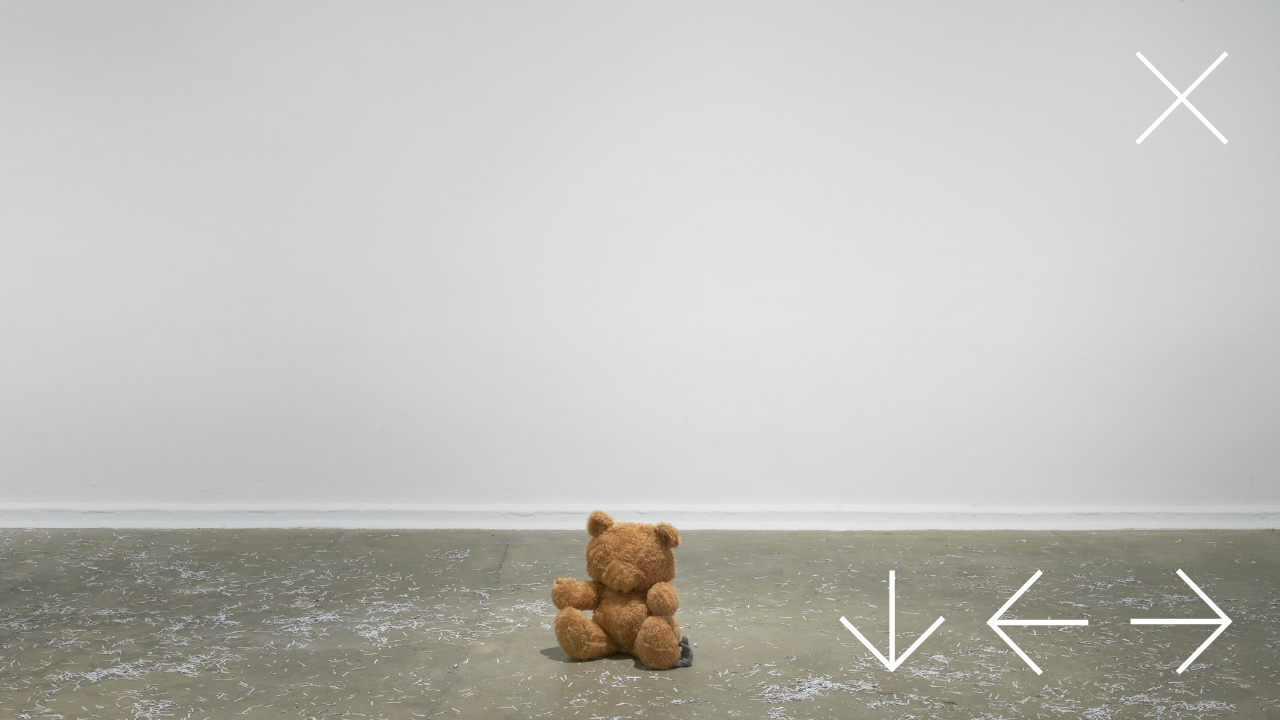

--- FILE ---
content_type: text/html; charset=UTF-8
request_url: https://www.concreteprojects.co.uk/project/hannah-black-some-context/
body_size: 5397
content:
<!DOCTYPE html>
<html xmlns="http://www.w3.org/1999/xhtml" lang="en" class="no-js no-touch is-desktop" xmlns:og="http://opengraphprotocol.org/schema/" xmlns:fb="http://www.facebook.com/2008/fbml">
<head>
    <script>
    (function(html){
      html.className = html.className.replace("no-js","js");

      var userAgent = navigator.userAgent.toLowerCase();
      var isMobile = !!userAgent.match(/(iphone|ipod|ipad|android)/i);
      var isTouch =  (("ontouchstart" in window ) || (!!window.navigator && !!window.navigator.msPointerEnabled && !!window.MSGesture) || !!window.DocumentTouch && (document instanceof DocumentTouch)) || isMobile;
      
      var  isTablet = isTouch && isMobile;
      
      if (isTablet) {
        var c = "is-tablet";
        if (!!!userAgent.match(/(ipad)/i)) {
          c += " is-phone";
        }
        html.className = html.className.replace("is-desktop", c);
      }
    
      if (isTouch){
        html.className = html.className.replace("no-touch","touch");
      }
    })(document.documentElement);
    </script>
    <meta charset="utf-8" />
    <meta name="viewport" content="width=device-width, initial-scale=1.0, minimum-scale=1.0, maximum-scale=1.0, viewport-fit=cover"/>
    <title>Hannah Black, Some context - Concrete Projects</title>
        <link rel="preload" href="https://www.concreteprojects.co.uk/assets/2ae44e66b2d096abccf56ad4/wp-content/themes/concreteprojects.co.uk/fonts/HelveticaNeueLTProLt.woff2" as="font" type="font/woff2" crossorigin />
    <link rel="preload" href="https://www.concreteprojects.co.uk/assets/2ae44e66b2d096abccf56ad4/wp-content/themes/concreteprojects.co.uk/fonts/HelveticaNeueLTProRoman.woff2" as="font" type="font/woff2" crossorigin />
    
    <meta name='robots' content='index, follow, max-image-preview:large, max-snippet:-1, max-video-preview:-1' />

	<!-- This site is optimized with the Yoast SEO plugin v26.6 - https://yoast.com/wordpress/plugins/seo/ -->
	<link rel="canonical" href="https://www.concreteprojects.co.uk/project/hannah-black-some-context/" />
	<meta property="og:locale" content="en_US" />
	<meta property="og:type" content="article" />
	<meta property="og:title" content="Hannah Black, Some context - Concrete Projects" />
	<meta property="og:url" content="https://www.concreteprojects.co.uk/project/hannah-black-some-context/" />
	<meta property="og:site_name" content="Concrete Projects" />
	<meta property="article:published_time" content="2017-02-17T12:19:11+00:00" />
	<meta property="article:modified_time" content="2021-03-16T09:06:47+00:00" />
	<meta property="og:image" content="https://www.concreteprojects.co.uk/wp-content/uploads/2017/02/07-2048x1538.jpg" />
	<meta property="og:image:width" content="2048" />
	<meta property="og:image:height" content="1538" />
	<meta property="og:image:type" content="image/jpeg" />
	<meta name="author" content="concrete-projects" />
	<meta name="twitter:card" content="summary_large_image" />
	<script type="application/ld+json" class="yoast-schema-graph">{"@context":"https://schema.org","@graph":[{"@type":"WebPage","@id":"https://www.concreteprojects.co.uk/project/hannah-black-some-context/","url":"https://www.concreteprojects.co.uk/project/hannah-black-some-context/","name":"Hannah Black, Some context - Concrete Projects","isPartOf":{"@id":"https://www.concreteprojects.co.uk/#website"},"primaryImageOfPage":{"@id":"https://www.concreteprojects.co.uk/project/hannah-black-some-context/#primaryimage"},"image":{"@id":"https://www.concreteprojects.co.uk/project/hannah-black-some-context/#primaryimage"},"thumbnailUrl":"https://www.concreteprojects.co.uk/wp-content/uploads/2017/02/07.jpg","datePublished":"2017-02-17T12:19:11+00:00","dateModified":"2021-03-16T09:06:47+00:00","author":{"@id":"https://www.concreteprojects.co.uk/#/schema/person/691d96f27ecea5960b6894f98a65c803"},"breadcrumb":{"@id":"https://www.concreteprojects.co.uk/project/hannah-black-some-context/#breadcrumb"},"inLanguage":"en-US","potentialAction":[{"@type":"ReadAction","target":["https://www.concreteprojects.co.uk/project/hannah-black-some-context/"]}]},{"@type":"ImageObject","inLanguage":"en-US","@id":"https://www.concreteprojects.co.uk/project/hannah-black-some-context/#primaryimage","url":"https://www.concreteprojects.co.uk/wp-content/uploads/2017/02/07.jpg","contentUrl":"https://www.concreteprojects.co.uk/wp-content/uploads/2017/02/07.jpg","width":3146,"height":2362},{"@type":"BreadcrumbList","@id":"https://www.concreteprojects.co.uk/project/hannah-black-some-context/#breadcrumb","itemListElement":[{"@type":"ListItem","position":1,"name":"Home","item":"https://www.concreteprojects.co.uk/"},{"@type":"ListItem","position":2,"name":"Projects","item":"https://www.concreteprojects.co.uk/projects/"},{"@type":"ListItem","position":3,"name":"Hannah Black, Some context"}]},{"@type":"WebSite","@id":"https://www.concreteprojects.co.uk/#website","url":"https://www.concreteprojects.co.uk/","name":"Concrete Projects","description":"","potentialAction":[{"@type":"SearchAction","target":{"@type":"EntryPoint","urlTemplate":"https://www.concreteprojects.co.uk/?s={search_term_string}"},"query-input":{"@type":"PropertyValueSpecification","valueRequired":true,"valueName":"search_term_string"}}],"inLanguage":"en-US"},{"@type":"Person","@id":"https://www.concreteprojects.co.uk/#/schema/person/691d96f27ecea5960b6894f98a65c803","name":"concrete-projects","sameAs":["http://concreteprojects.eu.ngrok.io"]}]}</script>
	<!-- / Yoast SEO plugin. -->


<style id='wp-img-auto-sizes-contain-inline-css' type='text/css'>
img:is([sizes=auto i],[sizes^="auto," i]){contain-intrinsic-size:3000px 1500px}
/*# sourceURL=wp-img-auto-sizes-contain-inline-css */
</style>
<link rel='stylesheet' id='style-css' href='https://www.concreteprojects.co.uk/assets/2ae44e66b2d096abccf56ad4/wp-content/themes/concreteprojects.co.uk/min/css/site.css' type='text/css' media='all' />
<style id='classic-theme-styles-inline-css' type='text/css'>
/*! This file is auto-generated */
.wp-block-button__link{color:#fff;background-color:#32373c;border-radius:9999px;box-shadow:none;text-decoration:none;padding:calc(.667em + 2px) calc(1.333em + 2px);font-size:1.125em}.wp-block-file__button{background:#32373c;color:#fff;text-decoration:none}
/*# sourceURL=/wp-includes/css/classic-themes.min.css */
</style>
    <link rel="shortcut icon" href="https://www.concreteprojects.co.uk/assets/2ae44e66b2d096abccf56ad4/wp-content/themes/concreteprojects.co.uk/img/Favicon.png"/>
    <link rel="icon" type="image/png" href="https://www.concreteprojects.co.uk/assets/2ae44e66b2d096abccf56ad4/wp-content/themes/concreteprojects.co.uk/img/Favicon.png" sizes="16x16" />
    <link rel="icon" type="image/png" href="https://www.concreteprojects.co.uk/assets/2ae44e66b2d096abccf56ad4/wp-content/themes/concreteprojects.co.uk/img/Favicon.png" sizes="32x32" />
    <link rel="icon" type="image/png" href="https://www.concreteprojects.co.uk/assets/2ae44e66b2d096abccf56ad4/wp-content/themes/concreteprojects.co.uk/img/Social-share250.jpg" sizes="192x192" />
    <link rel="apple-touch-icon-precomposed" href="https://www.concreteprojects.co.uk/assets/2ae44e66b2d096abccf56ad4/wp-content/themes/concreteprojects.co.uk/img/Social-share250.jpg"/>
    <meta name="theme-color" content="#000000" />
    <meta name="google-site-verification" content="3eS8z7CmihUYPaQmFS9m2KnJWcRGQgTkGYZpeEU811M"/>
<style id='global-styles-inline-css' type='text/css'>
:root{--wp--preset--aspect-ratio--square: 1;--wp--preset--aspect-ratio--4-3: 4/3;--wp--preset--aspect-ratio--3-4: 3/4;--wp--preset--aspect-ratio--3-2: 3/2;--wp--preset--aspect-ratio--2-3: 2/3;--wp--preset--aspect-ratio--16-9: 16/9;--wp--preset--aspect-ratio--9-16: 9/16;--wp--preset--color--black: #000000;--wp--preset--color--cyan-bluish-gray: #abb8c3;--wp--preset--color--white: #ffffff;--wp--preset--color--pale-pink: #f78da7;--wp--preset--color--vivid-red: #cf2e2e;--wp--preset--color--luminous-vivid-orange: #ff6900;--wp--preset--color--luminous-vivid-amber: #fcb900;--wp--preset--color--light-green-cyan: #7bdcb5;--wp--preset--color--vivid-green-cyan: #00d084;--wp--preset--color--pale-cyan-blue: #8ed1fc;--wp--preset--color--vivid-cyan-blue: #0693e3;--wp--preset--color--vivid-purple: #9b51e0;--wp--preset--color--gray: #000;--wp--preset--gradient--vivid-cyan-blue-to-vivid-purple: linear-gradient(135deg,rgb(6,147,227) 0%,rgb(155,81,224) 100%);--wp--preset--gradient--light-green-cyan-to-vivid-green-cyan: linear-gradient(135deg,rgb(122,220,180) 0%,rgb(0,208,130) 100%);--wp--preset--gradient--luminous-vivid-amber-to-luminous-vivid-orange: linear-gradient(135deg,rgb(252,185,0) 0%,rgb(255,105,0) 100%);--wp--preset--gradient--luminous-vivid-orange-to-vivid-red: linear-gradient(135deg,rgb(255,105,0) 0%,rgb(207,46,46) 100%);--wp--preset--gradient--very-light-gray-to-cyan-bluish-gray: linear-gradient(135deg,rgb(238,238,238) 0%,rgb(169,184,195) 100%);--wp--preset--gradient--cool-to-warm-spectrum: linear-gradient(135deg,rgb(74,234,220) 0%,rgb(151,120,209) 20%,rgb(207,42,186) 40%,rgb(238,44,130) 60%,rgb(251,105,98) 80%,rgb(254,248,76) 100%);--wp--preset--gradient--blush-light-purple: linear-gradient(135deg,rgb(255,206,236) 0%,rgb(152,150,240) 100%);--wp--preset--gradient--blush-bordeaux: linear-gradient(135deg,rgb(254,205,165) 0%,rgb(254,45,45) 50%,rgb(107,0,62) 100%);--wp--preset--gradient--luminous-dusk: linear-gradient(135deg,rgb(255,203,112) 0%,rgb(199,81,192) 50%,rgb(65,88,208) 100%);--wp--preset--gradient--pale-ocean: linear-gradient(135deg,rgb(255,245,203) 0%,rgb(182,227,212) 50%,rgb(51,167,181) 100%);--wp--preset--gradient--electric-grass: linear-gradient(135deg,rgb(202,248,128) 0%,rgb(113,206,126) 100%);--wp--preset--gradient--midnight: linear-gradient(135deg,rgb(2,3,129) 0%,rgb(40,116,252) 100%);--wp--preset--font-size--small: 13px;--wp--preset--font-size--medium: 20px;--wp--preset--font-size--large: 36px;--wp--preset--font-size--x-large: 42px;--wp--preset--font-size--caption: 12px;--wp--preset--font-size--body: 16px;--wp--preset--font-size--quote: 24px;--wp--preset--spacing--20: 0.44rem;--wp--preset--spacing--30: 0.67rem;--wp--preset--spacing--40: 1rem;--wp--preset--spacing--50: 1.5rem;--wp--preset--spacing--60: 2.25rem;--wp--preset--spacing--70: 3.38rem;--wp--preset--spacing--80: 5.06rem;--wp--preset--shadow--natural: 6px 6px 9px rgba(0, 0, 0, 0.2);--wp--preset--shadow--deep: 12px 12px 50px rgba(0, 0, 0, 0.4);--wp--preset--shadow--sharp: 6px 6px 0px rgba(0, 0, 0, 0.2);--wp--preset--shadow--outlined: 6px 6px 0px -3px rgb(255, 255, 255), 6px 6px rgb(0, 0, 0);--wp--preset--shadow--crisp: 6px 6px 0px rgb(0, 0, 0);}:where(.is-layout-flex){gap: 0.5em;}:where(.is-layout-grid){gap: 0.5em;}body .is-layout-flex{display: flex;}.is-layout-flex{flex-wrap: wrap;align-items: center;}.is-layout-flex > :is(*, div){margin: 0;}body .is-layout-grid{display: grid;}.is-layout-grid > :is(*, div){margin: 0;}:where(.wp-block-columns.is-layout-flex){gap: 2em;}:where(.wp-block-columns.is-layout-grid){gap: 2em;}:where(.wp-block-post-template.is-layout-flex){gap: 1.25em;}:where(.wp-block-post-template.is-layout-grid){gap: 1.25em;}.has-black-color{color: var(--wp--preset--color--black) !important;}.has-cyan-bluish-gray-color{color: var(--wp--preset--color--cyan-bluish-gray) !important;}.has-white-color{color: var(--wp--preset--color--white) !important;}.has-pale-pink-color{color: var(--wp--preset--color--pale-pink) !important;}.has-vivid-red-color{color: var(--wp--preset--color--vivid-red) !important;}.has-luminous-vivid-orange-color{color: var(--wp--preset--color--luminous-vivid-orange) !important;}.has-luminous-vivid-amber-color{color: var(--wp--preset--color--luminous-vivid-amber) !important;}.has-light-green-cyan-color{color: var(--wp--preset--color--light-green-cyan) !important;}.has-vivid-green-cyan-color{color: var(--wp--preset--color--vivid-green-cyan) !important;}.has-pale-cyan-blue-color{color: var(--wp--preset--color--pale-cyan-blue) !important;}.has-vivid-cyan-blue-color{color: var(--wp--preset--color--vivid-cyan-blue) !important;}.has-vivid-purple-color{color: var(--wp--preset--color--vivid-purple) !important;}.has-black-background-color{background-color: var(--wp--preset--color--black) !important;}.has-cyan-bluish-gray-background-color{background-color: var(--wp--preset--color--cyan-bluish-gray) !important;}.has-white-background-color{background-color: var(--wp--preset--color--white) !important;}.has-pale-pink-background-color{background-color: var(--wp--preset--color--pale-pink) !important;}.has-vivid-red-background-color{background-color: var(--wp--preset--color--vivid-red) !important;}.has-luminous-vivid-orange-background-color{background-color: var(--wp--preset--color--luminous-vivid-orange) !important;}.has-luminous-vivid-amber-background-color{background-color: var(--wp--preset--color--luminous-vivid-amber) !important;}.has-light-green-cyan-background-color{background-color: var(--wp--preset--color--light-green-cyan) !important;}.has-vivid-green-cyan-background-color{background-color: var(--wp--preset--color--vivid-green-cyan) !important;}.has-pale-cyan-blue-background-color{background-color: var(--wp--preset--color--pale-cyan-blue) !important;}.has-vivid-cyan-blue-background-color{background-color: var(--wp--preset--color--vivid-cyan-blue) !important;}.has-vivid-purple-background-color{background-color: var(--wp--preset--color--vivid-purple) !important;}.has-black-border-color{border-color: var(--wp--preset--color--black) !important;}.has-cyan-bluish-gray-border-color{border-color: var(--wp--preset--color--cyan-bluish-gray) !important;}.has-white-border-color{border-color: var(--wp--preset--color--white) !important;}.has-pale-pink-border-color{border-color: var(--wp--preset--color--pale-pink) !important;}.has-vivid-red-border-color{border-color: var(--wp--preset--color--vivid-red) !important;}.has-luminous-vivid-orange-border-color{border-color: var(--wp--preset--color--luminous-vivid-orange) !important;}.has-luminous-vivid-amber-border-color{border-color: var(--wp--preset--color--luminous-vivid-amber) !important;}.has-light-green-cyan-border-color{border-color: var(--wp--preset--color--light-green-cyan) !important;}.has-vivid-green-cyan-border-color{border-color: var(--wp--preset--color--vivid-green-cyan) !important;}.has-pale-cyan-blue-border-color{border-color: var(--wp--preset--color--pale-cyan-blue) !important;}.has-vivid-cyan-blue-border-color{border-color: var(--wp--preset--color--vivid-cyan-blue) !important;}.has-vivid-purple-border-color{border-color: var(--wp--preset--color--vivid-purple) !important;}.has-vivid-cyan-blue-to-vivid-purple-gradient-background{background: var(--wp--preset--gradient--vivid-cyan-blue-to-vivid-purple) !important;}.has-light-green-cyan-to-vivid-green-cyan-gradient-background{background: var(--wp--preset--gradient--light-green-cyan-to-vivid-green-cyan) !important;}.has-luminous-vivid-amber-to-luminous-vivid-orange-gradient-background{background: var(--wp--preset--gradient--luminous-vivid-amber-to-luminous-vivid-orange) !important;}.has-luminous-vivid-orange-to-vivid-red-gradient-background{background: var(--wp--preset--gradient--luminous-vivid-orange-to-vivid-red) !important;}.has-very-light-gray-to-cyan-bluish-gray-gradient-background{background: var(--wp--preset--gradient--very-light-gray-to-cyan-bluish-gray) !important;}.has-cool-to-warm-spectrum-gradient-background{background: var(--wp--preset--gradient--cool-to-warm-spectrum) !important;}.has-blush-light-purple-gradient-background{background: var(--wp--preset--gradient--blush-light-purple) !important;}.has-blush-bordeaux-gradient-background{background: var(--wp--preset--gradient--blush-bordeaux) !important;}.has-luminous-dusk-gradient-background{background: var(--wp--preset--gradient--luminous-dusk) !important;}.has-pale-ocean-gradient-background{background: var(--wp--preset--gradient--pale-ocean) !important;}.has-electric-grass-gradient-background{background: var(--wp--preset--gradient--electric-grass) !important;}.has-midnight-gradient-background{background: var(--wp--preset--gradient--midnight) !important;}.has-small-font-size{font-size: var(--wp--preset--font-size--small) !important;}.has-medium-font-size{font-size: var(--wp--preset--font-size--medium) !important;}.has-large-font-size{font-size: var(--wp--preset--font-size--large) !important;}.has-x-large-font-size{font-size: var(--wp--preset--font-size--x-large) !important;}
/*# sourceURL=global-styles-inline-css */
</style>
</head>

<body >
<div class="page-container" id="pjax">
  <div class="class-container wp-singular post-template-default single single-post postid-119 single-format-standard wp-theme-concreteprojectscouk is-single is-project">

    <main class="page-content padded">


  <div class="swiper-container horizontal">
    <div class="swiper-wrapper">
      <div class="swiper-slide image" data-hash="slide-1"><figure class="img force-lazy-load landscape"><img src="https://www.concreteprojects.co.uk/wp-content/uploads/2017/02/07-2048x1538.jpg" srcset="https://www.concreteprojects.co.uk/wp-content/uploads/2017/02/07-1440x1081.jpg 1440w, https://www.concreteprojects.co.uk/wp-content/uploads/2017/02/07-1024x769.jpg 1024w, https://www.concreteprojects.co.uk/wp-content/uploads/2017/02/07-2048x1538.jpg 2048w, https://www.concreteprojects.co.uk/wp-content/uploads/2017/02/07-135x101.jpg 135w, https://www.concreteprojects.co.uk/wp-content/uploads/2017/02/07-320x240.jpg 320w, https://www.concreteprojects.co.uk/wp-content/uploads/2017/02/07-375x282.jpg 375w, https://www.concreteprojects.co.uk/wp-content/uploads/2017/02/07-450x338.jpg 450w, https://www.concreteprojects.co.uk/wp-content/uploads/2017/02/07-600x450.jpg 600w, https://www.concreteprojects.co.uk/wp-content/uploads/2017/02/07-750x563.jpg 750w, https://www.concreteprojects.co.uk/wp-content/uploads/2017/02/07-2880x2162.jpg 2880w, https://www.concreteprojects.co.uk/wp-content/uploads/2017/02/07.jpg 3146w" sizes="120vw" alt="" loading="lazy" data-width="3146" data-height="2362"/></figure></div><div class="swiper-slide image" data-hash="slide-2"><figure class="img force-lazy-load landscape"><img src="https://www.concreteprojects.co.uk/wp-content/uploads/2017/02/14-2048x1538.jpg" srcset="https://www.concreteprojects.co.uk/wp-content/uploads/2017/02/14-1440x1081.jpg 1440w, https://www.concreteprojects.co.uk/wp-content/uploads/2017/02/14-1024x769.jpg 1024w, https://www.concreteprojects.co.uk/wp-content/uploads/2017/02/14-2048x1538.jpg 2048w, https://www.concreteprojects.co.uk/wp-content/uploads/2017/02/14-135x101.jpg 135w, https://www.concreteprojects.co.uk/wp-content/uploads/2017/02/14-320x240.jpg 320w, https://www.concreteprojects.co.uk/wp-content/uploads/2017/02/14-375x282.jpg 375w, https://www.concreteprojects.co.uk/wp-content/uploads/2017/02/14-450x338.jpg 450w, https://www.concreteprojects.co.uk/wp-content/uploads/2017/02/14-600x450.jpg 600w, https://www.concreteprojects.co.uk/wp-content/uploads/2017/02/14-750x563.jpg 750w, https://www.concreteprojects.co.uk/wp-content/uploads/2017/02/14-2880x2162.jpg 2880w, https://www.concreteprojects.co.uk/wp-content/uploads/2017/02/14.jpg 3146w" sizes="120vw" alt="" loading="lazy" data-width="3146" data-height="2362"/></figure></div><div class="swiper-slide image" data-hash="slide-3"><figure class="img force-lazy-load landscape"><img src="https://www.concreteprojects.co.uk/wp-content/uploads/2017/02/01-2048x1538.jpg" srcset="https://www.concreteprojects.co.uk/wp-content/uploads/2017/02/01-1440x1081.jpg 1440w, https://www.concreteprojects.co.uk/wp-content/uploads/2017/02/01-1024x769.jpg 1024w, https://www.concreteprojects.co.uk/wp-content/uploads/2017/02/01-2048x1538.jpg 2048w, https://www.concreteprojects.co.uk/wp-content/uploads/2017/02/01-135x101.jpg 135w, https://www.concreteprojects.co.uk/wp-content/uploads/2017/02/01-320x240.jpg 320w, https://www.concreteprojects.co.uk/wp-content/uploads/2017/02/01-375x282.jpg 375w, https://www.concreteprojects.co.uk/wp-content/uploads/2017/02/01-450x338.jpg 450w, https://www.concreteprojects.co.uk/wp-content/uploads/2017/02/01-600x450.jpg 600w, https://www.concreteprojects.co.uk/wp-content/uploads/2017/02/01-750x563.jpg 750w, https://www.concreteprojects.co.uk/wp-content/uploads/2017/02/01-2880x2162.jpg 2880w, https://www.concreteprojects.co.uk/wp-content/uploads/2017/02/01.jpg 3146w" sizes="120vw" alt="" loading="lazy" data-width="3146" data-height="2362"/></figure></div><div class="swiper-slide image" data-hash="slide-4"><figure class="img force-lazy-load landscape"><img src="https://www.concreteprojects.co.uk/wp-content/uploads/2017/02/46-2048x1538.jpg" srcset="https://www.concreteprojects.co.uk/wp-content/uploads/2017/02/46-1440x1081.jpg 1440w, https://www.concreteprojects.co.uk/wp-content/uploads/2017/02/46-1024x769.jpg 1024w, https://www.concreteprojects.co.uk/wp-content/uploads/2017/02/46-2048x1538.jpg 2048w, https://www.concreteprojects.co.uk/wp-content/uploads/2017/02/46-135x101.jpg 135w, https://www.concreteprojects.co.uk/wp-content/uploads/2017/02/46-320x240.jpg 320w, https://www.concreteprojects.co.uk/wp-content/uploads/2017/02/46-375x282.jpg 375w, https://www.concreteprojects.co.uk/wp-content/uploads/2017/02/46-450x338.jpg 450w, https://www.concreteprojects.co.uk/wp-content/uploads/2017/02/46-600x450.jpg 600w, https://www.concreteprojects.co.uk/wp-content/uploads/2017/02/46-750x563.jpg 750w, https://www.concreteprojects.co.uk/wp-content/uploads/2017/02/46-2880x2162.jpg 2880w, https://www.concreteprojects.co.uk/wp-content/uploads/2017/02/46.jpg 3146w" sizes="120vw" alt="" loading="lazy" data-width="3146" data-height="2362"/></figure></div><div class="swiper-slide image" data-hash="slide-5"><figure class="img force-lazy-load landscape"><img src="https://www.concreteprojects.co.uk/wp-content/uploads/2017/02/22-2048x1538.jpg" srcset="https://www.concreteprojects.co.uk/wp-content/uploads/2017/02/22-1440x1081.jpg 1440w, https://www.concreteprojects.co.uk/wp-content/uploads/2017/02/22-1024x769.jpg 1024w, https://www.concreteprojects.co.uk/wp-content/uploads/2017/02/22-2048x1538.jpg 2048w, https://www.concreteprojects.co.uk/wp-content/uploads/2017/02/22-135x101.jpg 135w, https://www.concreteprojects.co.uk/wp-content/uploads/2017/02/22-320x240.jpg 320w, https://www.concreteprojects.co.uk/wp-content/uploads/2017/02/22-375x282.jpg 375w, https://www.concreteprojects.co.uk/wp-content/uploads/2017/02/22-450x338.jpg 450w, https://www.concreteprojects.co.uk/wp-content/uploads/2017/02/22-600x450.jpg 600w, https://www.concreteprojects.co.uk/wp-content/uploads/2017/02/22-750x563.jpg 750w, https://www.concreteprojects.co.uk/wp-content/uploads/2017/02/22-2880x2162.jpg 2880w, https://www.concreteprojects.co.uk/wp-content/uploads/2017/02/22.jpg 3146w" sizes="120vw" alt="" loading="lazy" data-width="3146" data-height="2362"/></figure></div><div class="swiper-slide image" data-hash="slide-6"><figure class="img force-lazy-load landscape"><img src="https://www.concreteprojects.co.uk/wp-content/uploads/2017/02/25-2048x1538.jpg" srcset="https://www.concreteprojects.co.uk/wp-content/uploads/2017/02/25-1440x1081.jpg 1440w, https://www.concreteprojects.co.uk/wp-content/uploads/2017/02/25-1024x769.jpg 1024w, https://www.concreteprojects.co.uk/wp-content/uploads/2017/02/25-2048x1538.jpg 2048w, https://www.concreteprojects.co.uk/wp-content/uploads/2017/02/25-135x101.jpg 135w, https://www.concreteprojects.co.uk/wp-content/uploads/2017/02/25-320x240.jpg 320w, https://www.concreteprojects.co.uk/wp-content/uploads/2017/02/25-375x282.jpg 375w, https://www.concreteprojects.co.uk/wp-content/uploads/2017/02/25-450x338.jpg 450w, https://www.concreteprojects.co.uk/wp-content/uploads/2017/02/25-600x450.jpg 600w, https://www.concreteprojects.co.uk/wp-content/uploads/2017/02/25-750x563.jpg 750w, https://www.concreteprojects.co.uk/wp-content/uploads/2017/02/25-2880x2162.jpg 2880w, https://www.concreteprojects.co.uk/wp-content/uploads/2017/02/25.jpg 3146w" sizes="120vw" alt="" loading="lazy" data-width="3146" data-height="2362"/></figure></div>    </div>
  </div>
  <div class="info">
    <div class="cols">
      <h1>Hannah Black</h1>
      <div class="col1">
        
        <span class="work"><i>Some context</i>, 2017</span>
        <div class="details">
          <p>Chisenhale Gallery, London<br />
15 September &#8211; 10 December 2017</p>
<p><em>Non-profit art gallery support</em></p>
        </div>
      </div>
      <div class="col2">
        <p><a href="https://chisenhale.org.uk/exhibition/hannah-black/">Chisenhale Gallery</a> presented a new commission and the first solo exhibition in a UK institution by Hannah Black.</p>
<p><em>Some Context </em>is structured around 20,000 copies of <em>The Situation</em>, a book made up of transcribed, edited and censored conversations between the artist and friends about ‘the situation’. This theme is interpreted differently in each conversation. The books provide the stuffing – in shredded form – for the ‘transitional objects’ also displayed in the space, and will be shredded at the end of the exhibition.</p>
<p><em>Concrete Projects provided financial support to this project.</em></p>
      </div>
    </div> 
  </div>
  
  

    

<a href="https://www.concreteprojects.co.uk/projects/" class="back" data-pjax="true"><span></span></a>
  <button class="down arrow"><span></span></button>
  <button class="prev arrow"><span></span></button>
  <button class="next arrow"><span></span></button>
  </main>
  </div>
</div>
<div class="loadingbar black"></div>
<script type="speculationrules">
{"prefetch":[{"source":"document","where":{"and":[{"href_matches":"/*"},{"not":{"href_matches":["/wp-*.php","/wp-admin/*","/wp-content/uploads/*","/wp-content/*","/wp-content/plugins/*","/wp-content/themes/concreteprojects.co.uk/*","/*\\?(.+)"]}},{"not":{"selector_matches":"a[rel~=\"nofollow\"]"}},{"not":{"selector_matches":".no-prefetch, .no-prefetch a"}}]},"eagerness":"conservative"}]}
</script>
<script type="text/javascript" id="code-js-extra">
/* <![CDATA[ */
var CP = {"plyr_js_url":"https://www.concreteprojects.co.uk/plyr/dist/plyr.min.js","plyr_css_url":"https://www.concreteprojects.co.uk/plyr/dist/plyr.css","plyr_blank_url":"https://www.concreteprojects.co.uk/plyr/dist/blank.mp4"};
//# sourceURL=code-js-extra
/* ]]> */
</script>
<script type="text/javascript" src="https://www.concreteprojects.co.uk/assets/2ae44e66b2d096abccf56ad4/wp-content/themes/concreteprojects.co.uk/min/js/code.js" id="code-js"></script>
</body>
</html>

<!--
Performance optimized by W3 Total Cache. Learn more: https://www.boldgrid.com/w3-total-cache/?utm_source=w3tc&utm_medium=footer_comment&utm_campaign=free_plugin

Page Caching using Disk: Enhanced 

Served from: concreteprojects.co.uk @ 2026-01-03 22:39:14 by W3 Total Cache
-->

--- FILE ---
content_type: text/css
request_url: https://www.concreteprojects.co.uk/assets/2ae44e66b2d096abccf56ad4/wp-content/themes/concreteprojects.co.uk/min/css/site.css
body_size: 12417
content:
/*! normalize.css v8.0.1 | MIT License | github.com/necolas/normalize.css */@import url("//hello.myfonts.net/count/3d2c08");html{line-height:1.15;-webkit-text-size-adjust:100%}body{margin:0}h1{font-size:2em;margin:.67em 0}hr{box-sizing:content-box;height:0;overflow:visible}a{background-color:transparent}b,strong{font-weight:bolder}code,kbd,samp{font-family:monospace,monospace;font-size:1em}img{border-style:none}@font-face{font-family:HelveticaNeue;src:url(../../fonts/HelveticaNeueLTProLt.woff2) format("woff2"),url(../../fonts/HelveticaNeueLTProLt.woff) format("woff");font-weight:400;font-style:normal;font-display:swap}@font-face{font-family:HelveticaNeue;src:url(../../fonts/HelveticaNeueLTProRoman.woff2) format("woff2"),url(../../fonts/HelveticaNeueLTProRoman.woff) format("woff");font-weight:700;font-style:normal;font-display:swap}@font-face{font-family:HelveticaNeue;src:url(../../fonts/HelveticaNeueLTProLtIt.woff2) format("woff2"),url(../../fonts/HelveticaNeueLTProLtIt.woff) format("woff");font-weight:400;font-style:italic;font-display:swap}.font-smoothing{-webkit-font-smoothing:antialiased;-moz-osx-font-smoothing:grayscale}figure{position:relative}figure embed,figure img,figure object,figure video{max-width:100%;height:auto;display:block}img{border:0;image-rendering:auto}body{background-color:#e3e5e6;-webkit-font-smoothing:antialiased;-moz-osx-font-smoothing:grayscale}.size-auto,.size-full,.size-large,.size-medium,.size-thumbnail{max-width:100%;height:auto}::-moz-selection{background:#191918;color:#e3e5e6;text-shadow:none}::selection{background:#191918;color:#e3e5e6;text-shadow:none}body,html{font-family:HelveticaNeue,Helvetica,Arial,sans-serif}body{font-weight:400;color:#191918}body,h1,h2,h3,h4,h5,h6{font-size:15pt;line-height:18pt}h1,h2,h3,h4,h5,h6{font-weight:700;margin-top:1.2em;margin-bottom:.2em;max-width:550px}h1:first-child,h2:first-child,h3:first-child,h4:first-child,h5:first-child,h6:first-child{margin-top:0}h1,h2{margin-top:20px;margin-bottom:20px}h1:first-child,h2:first-child{margin-top:0}h1:last-child,h2:last-child{margin-bottom:0}:focus{outline-color:transparent;outline-style:none}b,strong{font-weight:700}b,em,i,strong{font-family:HelveticaNeue,Helvetica,Arial,sans-serif}em,i{font-style:italic}p{margin-top:0;margin-bottom:.6em;max-width:550px}p:last-child{margin-bottom:0}a{color:#191918;text-decoration:underline;transition:color .3s}a:hover{color:#666!important}a:visited{color:#191918}a:focus{color:#666}a.disabled,a.disabled:active,a.disabled:focus,a.disabled:hover,a.disabled:visited{opacity:.2;color:#191918!important;cursor:default}ol,ul{margin:1em 0;padding:0 0 0 1.5em}ol li,ul li{margin-bottom:.3em}ol li:last-child,ul li:last-child{margin-bottom:0}body,html{height:100%;width:100%;padding:0;margin:0;touch-action:pan-x pan-y;scroll-behavior:smooth;-webkit-overflow-scrolling:touch}.page-container{box-sizing:border-box;height:100%}.page-container .class-container{height:100%}.page-content{box-sizing:border-box;padding:15px 0 5px;width:100%;margin:0 auto}.page-content.padded{padding-right:5px;padding-left:50px}.row{box-sizing:border-box}.row .column{padding:0 5px;overflow-x:hidden}@-webkit-keyframes a{0%{width:0;left:0;right:auto}49.99%{width:100%;left:0;right:auto}50%{width:100%;left:auto;right:0}99.99%{width:0;left:auto;right:0}}@keyframes a{0%{width:0;left:0;right:auto}49.99%{width:100%;left:0;right:auto}50%{width:100%;left:auto;right:0}99.99%{width:0;left:auto;right:0}}.loadingbar{display:none;width:0;height:3px;background-color:#191918;position:fixed;top:0;left:0;z-index:300}.loadingbar.black{background-color:#666}.loadingbar.loading{display:block;-webkit-animation:a 1.5s infinite;animation:a 1.5s infinite}.admin-bar .loadingbar{top:46px}.admin-bar #wpadminbar{position:fixed}.admin-bar .page-content{padding-top:66px}.maintenance{width:100%;height:100%}.maintenance .message{position:fixed;top:50%;left:50%;transform:translateX(-50%) translateY(-50%);text-align:center}.maintenance .message .logo{position:static!important;width:200px!important;height:75px!important;text-indent:-3000px;margin-right:auto!important;margin-left:auto!important;margin-bottom:20px!important}@-webkit-keyframes b{0%{background-color:#191918}50%{background-color:#fff}to{background-color:#191918}}@keyframes b{0%{background-color:#191918}50%{background-color:#fff}to{background-color:#191918}}img{opacity:0;transition:opacity .3s}img.no-lazy-load{opacity:1}.blocks-gallery-item figure,.force-lazy-load,.video-player.with-loading-icon,.wp-block-image.with-loading-icon,.wp-block-media-text__media.with-loading-icon{position:relative;box-sizing:border-box}.blocks-gallery-item figure:after,.force-lazy-load:after,.video-player.with-loading-icon:after,.wp-block-image.with-loading-icon:after,.wp-block-media-text__media.with-loading-icon:after{box-sizing:border-box;display:block;content:" ";position:absolute;top:0;left:0;width:100%;height:100%;background:#ccc;opacity:1;transition:opacity .3s}.blocks-gallery-item figure.loading .loading-icon,.force-lazy-load.loading .loading-icon,.video-player.with-loading-icon.loading .loading-icon,.wp-block-image.with-loading-icon.loading .loading-icon,.wp-block-media-text__media.with-loading-icon.loading .loading-icon{display:block}.blocks-gallery-item figure.loading.bg .data-picture,.blocks-gallery-item figure.loading.fadeIN,.blocks-gallery-item figure.loading img,.blocks-gallery-item figure.loading video,.force-lazy-load.loading.bg .data-picture,.force-lazy-load.loading.fadeIN,.force-lazy-load.loading img,.force-lazy-load.loading video,.video-player.with-loading-icon.loading.bg .data-picture,.video-player.with-loading-icon.loading.fadeIN,.video-player.with-loading-icon.loading img,.video-player.with-loading-icon.loading video,.wp-block-image.with-loading-icon.loading.bg .data-picture,.wp-block-image.with-loading-icon.loading.fadeIN,.wp-block-image.with-loading-icon.loading img,.wp-block-image.with-loading-icon.loading video,.wp-block-media-text__media.with-loading-icon.loading.bg .data-picture,.wp-block-media-text__media.with-loading-icon.loading.fadeIN,.wp-block-media-text__media.with-loading-icon.loading img,.wp-block-media-text__media.with-loading-icon.loading video{opacity:0}.blocks-gallery-item figure.loaded img,.blocks-gallery-item figure.loaded video,.force-lazy-load.loaded img,.force-lazy-load.loaded video,.video-player.with-loading-icon.loaded img,.video-player.with-loading-icon.loaded video,.wp-block-image.with-loading-icon.loaded img,.wp-block-image.with-loading-icon.loaded video,.wp-block-media-text__media.with-loading-icon.loaded img,.wp-block-media-text__media.with-loading-icon.loaded video{opacity:1!important;transition:opacity .3s}.blocks-gallery-item figure.loaded.bg .data-picture,.blocks-gallery-item figure.loaded.fadeIN,.force-lazy-load.loaded.bg .data-picture,.force-lazy-load.loaded.fadeIN,.video-player.with-loading-icon.loaded.bg .data-picture,.video-player.with-loading-icon.loaded.fadeIN,.wp-block-image.with-loading-icon.loaded.bg .data-picture,.wp-block-image.with-loading-icon.loaded.fadeIN,.wp-block-media-text__media.with-loading-icon.loaded.bg .data-picture,.wp-block-media-text__media.with-loading-icon.loaded.fadeIN{opacity:1;transition:opacity .3s}.blocks-gallery-item figure.loaded:after,.force-lazy-load.loaded:after,.video-player.with-loading-icon.loaded:after,.wp-block-image.with-loading-icon.loaded:after,.wp-block-media-text__media.with-loading-icon.loaded:after{opacity:0;transition:opacity .3s}.blocks-gallery-item figure.hide-screen:after,.force-lazy-load.hide-screen:after,.video-player.with-loading-icon.hide-screen:after,.wp-block-image.with-loading-icon.hide-screen:after,.wp-block-media-text__media.with-loading-icon.hide-screen:after{display:none}.blocks-gallery-item figure .loading-icon,.force-lazy-load .loading-icon,.video-player.with-loading-icon .loading-icon,.wp-block-image.with-loading-icon .loading-icon,.wp-block-media-text__media.with-loading-icon .loading-icon{display:none;position:absolute;top:50%;left:50%;width:40px;height:40px;border-radius:20px;opacity:1;z-index:1;-webkit-animation:b 2s infinite;animation:b 2s infinite;background-color:#191918;max-width:100%;max-height:100%;transform:translateX(-50%) translateY(-50%);opacity:.5}.video-player.with-loading-icon:after{background:#000}.hamburger{padding:15px;display:inline-block;cursor:pointer;transition-property:opacity,filter;transition-duration:.15s;transition-timing-function:linear;font:inherit;color:inherit;text-transform:none;background-color:transparent;border:0;margin:0;overflow:visible}.hamburger.is-active .hamburger-inner,.hamburger.is-active .hamburger-inner:after,.hamburger.is-active .hamburger-inner:before{background-color:#fff}.touch .hamburger.is-active:hover,.touch .hamburger:hover{opacity:1!important}.touch .hamburger .hamburger-inner,.touch .hamburger .hamburger-inner:after,.touch .hamburger .hamburger-inner:before,.touch .hamburger.is-active .hamburger-inner,.touch .hamburger.is-active .hamburger-inner:after,.touch .hamburger.is-active .hamburger-inner:before{background-color:#fff}.hamburger-box{width:20px;height:14px;display:inline-block;position:relative}.hamburger-inner{display:block;top:50%;margin-top:-1px}.hamburger-inner,.hamburger-inner:after,.hamburger-inner:before{width:20px;height:2px;background-color:#fff;border-radius:4px;position:absolute;transition-property:transform;transition-duration:.15s;transition-timing-function:ease}.hamburger-inner:after,.hamburger-inner:before{content:"";display:block}.hamburger-inner:before{top:-6px}.hamburger-inner:after{bottom:-6px}.hamburger--squeeze .hamburger-inner{transition-duration:75ms;transition-timing-function:cubic-bezier(.55,.055,.675,.19)}.hamburger--squeeze .hamburger-inner:before{transition:top 75ms ease .12s,opacity 75ms ease}.hamburger--squeeze .hamburger-inner:after{transition:bottom 75ms ease .12s,transform 75ms cubic-bezier(.55,.055,.675,.19)}.hamburger--squeeze.is-active .hamburger-inner{transform:rotate(45deg);transition-delay:.12s;transition-timing-function:cubic-bezier(.215,.61,.355,1)}.hamburger--squeeze.is-active .hamburger-inner:before{top:0;opacity:0;transition:top 75ms ease,opacity 75ms ease .12s}.hamburger--squeeze.is-active .hamburger-inner:after{width:20px;left:0;bottom:0;transform:rotate(-90deg);transition:bottom 75ms ease,transform 75ms cubic-bezier(.215,.61,.355,1) .12s}.has-gray-color{color:#191918}.has-gray-background-color{background-color:#191918}.wp-block{width:100%;max-width:1600px}.wp-block[data-align=full]{max-width:none}.alignfull,.alignfull .alignfull,.alignfull .alignwide,.alignwide,.alignwide .alignfull,.alignwide .alignwide,.edit-post-visual-editor .alignfull,.is-sidebar-opened .alignfull,.is-sidebar-opened .wp-block[data-align=full],.wp-block[data-align=full],.wp-block[data-align=full] .alignfull,.wp-block[data-align=full] .alignwide,.wp-block[data-align=wide],.wp-block[data-align=wide] .alignfull,.wp-block[data-align=wide] .alignwide{width:100%}.aligncenter{justify-content:center}.wp-block[data-align=wide]{width:100%;max-width:1600px;margin-right:auto;margin-left:auto}.wp-block[data-align=left]{float:left;width:33.33%;height:auto;overflow:hidden}.wp-block[data-align=center]{margin-right:auto;margin-left:auto;width:66.66%;height:auto;overflow:hidden}.wp-block[data-align=center] .block-editor-block-list__layout{display:flex;justify-content:center;align-items:center}.wp-block[data-align=right]{float:right;width:auto;width:33.33%;height:auto;overflow:hidden}.has-text-align-left{text-align:left}.has-text-align-center{text-align:center}.has-text-align-right{text-align:right}.has-normal-font-size,.has-regular-font-size{font-weight:400;font-size:15pt;line-height:18pt;max-width:1000px}.has-caption-font-size{font-weight:400;font-size:13pt;line-height:16pt;max-width:550px}.has-body-font-size{font-weight:400;font-size:15pt;line-height:18pt;max-width:550px}.has-quote-font-size{font-weight:400;font-size:22pt;line-height:26pt;max-width:550px}.has-heading-font-size{font-weight:400;margin-bottom:20px}.has-heading-font-size:last-child{margin-bottom:0}.block-fluxed-video.is-preview{margin-left:0!important;margin-right:0!important}p.has-drop-cap:first-letter{float:left;font-size:3em;margin:.175em .1em 0 0;text-transform:uppercase}p.has-background{padding:8px 10px;overflow:hidden}.editor-styles-wrapper p{line-height:1.2em}.page>h1,.page>h2,.page>h3,.page>h4,.page>h5,.page>h6,.page>p{padding:0 5px}.wp-block-image{box-sizing:border-box;padding:0 5px;margin:0;max-width:100%;margin-top:20px;margin-bottom:20px}.wp-block-image:first-child{margin-top:0}.wp-block-image:last-child{margin-bottom:0}.wp-block-image img{width:100%;max-width:100%;height:auto}.wp-block-image.aligncenter{text-align:center}.wp-block-image .aligncenter,.wp-block-image .alignfull,.wp-block-image .alignwide{margin-top:13.2px;margin-bottom:13.2px}.wp-block-image .aligncenter:first-child,.wp-block-image .alignfull:first-child,.wp-block-image .alignwide:first-child{margin-top:0}.wp-block-image .aligncenter:last-child,.wp-block-image .alignfull:last-child,.wp-block-image .alignwide:last-child{margin-bottom:0}.wp-block-image.alignfull{padding:0}.wp-block-image .alignleft{float:left;width:33.33%!important;margin:.2em 15px 5px 0;padding:0}.wp-block-image .alignright{float:right;width:33.33%!important;margin:.2em 0 5px 15px;padding:0}.wp-block-image .aligncenter{width:66.66%;margin-left:auto;margin-right:auto}.wp-block-image .aligncenter,.wp-block-image .alignleft,.wp-block-image .alignright,.wp-block-image.is-resized{display:table}.wp-block-image .aligncenter>figcaption,.wp-block-image .alignleft>figcaption,.wp-block-image .alignright>figcaption,.wp-block-image.is-resized>figcaption{display:table-caption;caption-side:bottom}.wp-block-image figcaption{font-weight:400;font-size:13pt;line-height:16pt;padding:.3em 0;text-align:left}.wp-block-columns{display:flex;box-sizing:border-box;flex-wrap:wrap;width:100%}.wp-block-columns.has-2-columns .wp-block-column{width:50%}.wp-block-columns.has-3-columns .wp-block-column{width:33.33%}.wp-block-columns.has-4-columns .wp-block-column{width:25%}.wp-block-columns.has-5-columns .wp-block-column{width:20%}.wp-block-columns.has-6-columns .wp-block-column{width:16.667%}.wp-block-columns .wp-block-column{box-sizing:border-box;padding:0 5px;margin-bottom:20px}.wp-block-columns .wp-block-column:last-child{margin-bottom:0}.wp-block-columns .wp-block-column>*{margin-left:0;margin-right:0}.wp-block-columns .wp-block-column .wp-block-image,.wp-block-columns .wp-block-column .wp-block-quote{padding-right:0;padding-left:0}.wp-block-columns .wp-block-column .wp-block-image .aligncenter,.wp-block-columns .wp-block-column .wp-block-quote .aligncenter{width:100%!important}.page-header{box-sizing:border-box;position:fixed;z-index:10;bottom:0;left:0}.page-header .menu-toggle{z-index:12;left:10px;bottom:10px;padding:0;border:none;line-height:40px;border:1px solid #000;border-radius:50px;width:36px;height:36px;transition:border-color .3s}.page-header .menu-toggle,.page-header .nav.main{position:fixed;box-sizing:border-box;display:block;background-color:#000}.page-header .nav.main{z-index:11;top:0;left:0;width:60%;width:100vw;height:100%;transform:translateX(-100%);transition:transform .3s;overflow-y:auto;padding:20px}.page-header .nav.main ul{display:flex;justify-content:center;align-items:center;flex-direction:column;width:100%;height:100%;float:right;box-sizing:border-box;padding:0;margin:0}.page-header .nav.main ul li{box-sizing:border-box;padding:0;margin:0;list-style:none;display:block;width:100%;text-align:center;font-weight:400;font-size:22pt;line-height:26pt;line-height:1.3em}.page-header .nav.main ul li a{color:#fff!important;text-decoration:none!important}.page-header .nav.main ul li a:link,.page-header .nav.main ul li a:visited{color:#fff!important}.page-header .nav.main ul li a:hover{color:#b2b2b2!important}.page-header .nav.main ul li.current-menu-item a,.page-header .nav.main ul li.current_page_menu a{font-weight:700}.page-header.open-menu{height:100%}.page-header.open-menu .menu-toggle{border-color:#fff}.page-header.open-menu .nav.main{transform:translateX(0);transition:transform .3s}.page-header.close-menu{height:100%}.full-logo,.home-link,.maintenance .message .logo{position:fixed;z-index:3;top:8px;left:8px;width:calc((100% - 16px));height:calc(.3585 * (100vw - 16px));background-repeat:no-repeat;background-size:contain;background-image:url("data:image/svg+xml;charset=utf-8,%3Csvg xmlns='http://www.w3.org/2000/svg' viewBox='0 0 516.55 185.61' fill='%23191918'%3E%3Cpath d='M512.87,4.05H480.1v15.8h32.77Zm0,66.13H480.1V86h32.77ZM501.28,51.46V35.65H477.75V4.05h-17V86h17V51.46ZM449.08,4.05H397.46v15.8h51.62ZM431.76,22.19h-17V86h17ZM389.27,4.05H356.5v15.8h32.77Zm0,66.13H356.5V86h32.77ZM377.68,51.46V35.65H354.15V4.05h-17V86h17V51.46ZM325.48,86l-12.41-32.3a26.41,26.41,0,0,1-14.51,4.21h-2L306.87,86ZM290.25,19.85h5.85c5.5,0,10.65,2.81,10.65,10s-5.15,10-10.65,10h-5.85v15.8h8.07a25.26,25.26,0,0,0,25.4-25.63c0-16.27-12.4-25.87-25.4-25.87h-8.07Zm-2.34-15.8h-17V86h17Zm-58.53,67.3c-4.8,0-8.19-4-8.19-8.77V27.46c0-4.8,3.39-8.78,8.19-8.78V2.88c-13.69,0-25.16,10.77-25.16,24.58V62.58c0,13.81,11.47,24.58,25.16,24.58Zm2.34,15.81c13.58,0,25.17-11,25.17-24.58V61.4l-17-1.17v2.35c0,4.79-3.4,8.77-8.2,8.77Zm25.17-58.53V27.46c0-13.58-11.59-24.58-25.17-24.58v15.8c4.8,0,8.2,4,8.2,8.78V29.8ZM189,4.05H172V40.92l5.85,15.33c2.93,7.85,6.09,11,11.12,11ZM153.3,86V49.11l-5.85-15.56c-2.93-7.84-6.09-10.77-11.12-10.77V86ZM189,86V69.6c-4.1,0-9.13-1.52-12.87-11.12L155.64,4.05H136.33V20.44c4.21,0,9.13,1.4,12.87,11.12L169.69,86ZM93.61,71.35c-4.8,0-8.2-4-8.2-8.77V27.46c0-4.8,3.4-8.78,8.2-8.78V2.88c-13.7,0-25.17,10.77-25.17,24.58V62.58c0,13.81,11.47,24.58,25.17,24.58Zm27.5-43.89c0-13.81-11.35-24.58-25.16-24.58v15.8c4.8,0,8.19,4,8.19,8.78V62.58c0,4.79-3.39,8.77-8.19,8.77V87.16c13.81,0,25.16-10.77,25.16-24.58Zm-93,43.89c-4.8,0-8.19-4-8.19-8.77V27.46c0-4.8,3.39-8.78,8.19-8.78V2.88C14.37,2.88,2.9,13.65,2.9,27.46V62.58c0,13.81,11.47,24.58,25.16,24.58ZM30.4,87.16c13.58,0,25.17-11,25.17-24.58V61.4l-17-1.17v2.35c0,4.79-3.4,8.77-8.2,8.77ZM55.57,28.63V27.46C55.57,13.88,44,2.88,30.4,2.88v15.8c4.8,0,8.2,4,8.2,8.78V29.8Z'/%3E%3Cpath d='M511.14,121.59c-.58-14-10.88-23.41-24-23.41V114c4.09.12,7,3.63,7,8.78Zm-26.33,45.06a8.65,8.65,0,0,1-8.2-8.78l-17,.82c.58,13.93,11.12,23.76,25.17,23.76Zm2.34,15.8c14,0,25.75-10.88,25.75-24.93,0-11.58-5.39-19.31-16.16-22.94-2.92-.93-9.24-3.28-11.7-4.21-3.75-1.41-7.37-3.51-7.37-8.55,0-5.5,3.86-7.72,7.14-7.84V98.18c-12.76,0-24.23,9.48-24.23,23.88,0,9.48,4.8,19.08,17,23.41l9.71,3.63c5,1.87,8.08,4.68,8.08,9,0,5.5-3.4,8.43-8.19,8.54Zm-38-83.1H397.57v15.8h51.62Zm-17.33,18.14h-17v63.79h17ZM361,166.65c-4.8,0-8.19-4-8.19-8.78V122.76c0-4.8,3.39-8.78,8.19-8.78V98.18c-13.7,0-25.17,10.77-25.17,24.58v35.11c0,13.82,11.47,24.58,25.17,24.58Zm2.34,15.8c13.58,0,25.17-11,25.17-24.58V156.7l-17-1.17v2.34c0,4.8-3.39,8.78-8.19,8.78Zm25.17-58.52v-1.17c0-13.58-11.59-24.58-25.17-24.58V114c4.8,0,8.19,4,8.19,8.78v2.34Zm-65.8-24.58H290v15.8h32.78Zm0,66.13H290v15.8h32.78Zm-11.59-18.73V131H287.62V99.35h-17v81.93h17V146.75Zm-84.52,19.9c-4.56,0-8.19-4.21-8.19-8.78v-2.34h-17v2.34c0,13.82,11.47,24.58,25.16,24.58Zm27.51-67.3h-17v58.06c0,5-3.16,9.24-8.2,9.24v15.8a24.74,24.74,0,0,0,25.17-25Zm-92.52,67.3c-4.8,0-8.19-4-8.19-8.78V122.76c0-4.8,3.39-8.78,8.19-8.78V98.18c-13.69,0-25.16,10.77-25.16,24.58v35.11c0,13.82,11.47,24.58,25.16,24.58Zm27.51-43.89c0-13.81-11.35-24.58-25.17-24.58V114c4.8,0,8.2,4,8.2,8.78v35.11c0,4.8-3.4,8.78-8.2,8.78v15.8c13.82,0,25.17-10.76,25.17-24.58Zm-66,58.52L110.67,149a26.41,26.41,0,0,1-14.51,4.21h-2l10.3,28.09ZM87.85,115.15H93.7c5.5,0,10.65,2.81,10.65,9.95s-5.15,10-10.65,10H87.85v15.8h8.07a25.26,25.26,0,0,0,25.4-25.63c0-16.27-12.41-25.87-25.4-25.87H87.85ZM85.5,99.35h-17v81.93h17Zm-63,15.8h5.86c5.5,0,10.65,2.81,10.65,9.95s-5.15,10-10.65,10H22.51v15.8h8.08A25.26,25.26,0,0,0,56,125.22C56,109,43.58,99.35,30.59,99.35H22.51Zm-2.34-15.8H3.2v81.93h17Z'/%3E%3C/svg%3E");overflow:hidden}.full-logo{pointer-events:none;background-color:transparent;-webkit-clip-path:polygon(12% 0,100% 0,100% 100%,12% 100%);clip-path:polygon(12% 0,100% 0,100% 100%,12% 100%)}.home-link{z-index:4;-webkit-clip-path:polygon(0 0,12% 0,12% 100%,0 100%);clip-path:polygon(0 0,12% 0,12% 100%,0 100%)}.admin-bar .full-logo,.admin-bar .home-link{margin-top:46px}.page.padding-top{padding-top:20px}.page.padding-top .has-quote-font-size:first-child{margin-top:-7px}.is-project .page-content{padding:20px 5px 10px!important;display:flex;flex-direction:column}.is-project .page-content .col1,.is-project .page-content .col2{padding:0 5px;box-sizing:border-box;margin-bottom:.6em}.is-project .page-content .info{order:1}.is-project .page-content .swiper-container{order:2}.is-project .page-content .swiper-container .swiper-slide iframe{width:100%;height:100%}.is-project h1{margin:0!important;font-weight:700;box-sizing:border-box;padding:0 5px}.is-project .info .work{display:block;margin-bottom:.6em}.is-project .info .details{font-weight:400;font-size:13pt;line-height:16pt}.is-project .back{position:fixed;z-index:12;left:10px;bottom:10px;box-sizing:border-box;display:block;padding:0;border:none;line-height:40px;background-color:#000;border:1px solid #000;border-radius:50px;width:36px;height:36px;transition:border-color .3s}.is-project .back span{display:block;width:100%;height:100%;text-indent:-3000px;outline:none;position:relative}.is-project .back span:after{position:absolute;content:" ";display:block;width:65%;height:65%;top:50%;left:50%;transform:translateY(-50%) translateX(-50%);background-repeat:no-repeat;background-size:contain;background-image:url("data:image/svg+xml;charset=utf-8,%3Csvg xmlns='http://www.w3.org/2000/svg' viewBox='0 0 144.74 144.74' stroke='%23fff' fill='none'%3E%3Cdefs%3E%3Cstyle%3E.cls-1%7Bstroke-width:12px;%7D%3C/style%3E%3C/defs%3E%3Cpolyline class='cls-1' points='25.31 119.65 72.4 72.37 25.31 25.09'/%3E%3Cpolyline class='cls-1' points='119.42 25.09 72.34 72.37 119.42 119.65'/%3E%3C/svg%3E");overflow:hidden}.is-project .down,.is-project .next,.is-project .prev{display:none}.is-project .back,.is-project .down,.is-project .next,.is-project .prev{opacity:1;transition:opacity .3s}.hide-ui .is-project .back,.hide-ui .is-project .down,.hide-ui .is-project .next,.hide-ui .is-project .prev{opacity:0;pointer-events:none}.show-ui .is-project .back,.show-ui .is-project .down,.show-ui .is-project .next,.show-ui .is-project .plyr__controls,.show-ui .is-project .prev{opacity:1!important;pointer-events:auto}.admin-bar .is-project{padding-top:46px}:root{--plyr-color-main:#fff;--plyr-tab-focus-color:#fff;--plyr-control-icon-size:20px;--plyr-control-spacing:15px;--plyr-control-padding:2px;--plyr-control-radius:0px;--plyr-video-control-background-hover:transparent;--plyr-menu-radius:0px;--plyr-progress-loading-size:50px;--plyr-progress-loading-background:hsla(0,0%,100%,.2);--plyr-range-thumb-background:#fff;--plyr-range-thumb-shadow:none;--plyr-range-thumb-active-shadow-width:0px;--plyr-tooltip-background:#fff;--plyr-tooltip-color:#000;--plyr-tooltip-radius:0px;--plyr-font-family:"Basis Grotesque",Helvetica,Arial,sans-serif;--plyr-font-size-base:20px;--plyr-font-size-small:16px;--plyr-font-size-large:24px;--plyr-font-size-xlarge:26px;--plyr-font-weight-regular:500;--plyr-font-weight-bold:500}.video-player .plyr__tab-focus,.video-player :focus,.video-player input:focus{outline-color:rgba(0,0,0,.01)!important;outline-style:solid!important;outline-width:2px!important;outline-offset:3px!important}.video-player input[type=range].plyr__tab-focus::-webkit-slider-runnable-track{outline-color:transparent!important}.video-player input[type=range].plyr__tab-focus::-moz-range-track{outline-color:transparent!important}.video-player input[type=range].plyr__tab-focus::-ms-track{outline:none;outline-color:transparent!important}.video-player .plyr.plyr__tab-focus,.video-player .plyr:focus{outline-color:transparent;outline-width:5px!important;outline-offset:0!important}.video-player .plyr{height:100%;overflow:hidden}.video-player .plyr .plyr__poster{display:block!important;background:rgba(0,255,0,.01);height:100%;transform:none!important}.video-player .plyr.plyr--hide-controls .plyr__controls{transform:none!important}.video-player .plyr .plyr__progress__buffer,.video-player .plyr input[type=range]{border-radius:0!important}.video-player .plyr .plyr__progress__buffer::-moz-range-progress,.video-player .plyr input[type=range]::-moz-range-progress{border-radius:0}.video-player .plyr--video .plyr__controls{background:transparent}.video-player .plyr__controls__item.plyr__volume{width:30px;min-width:30px}.video-player .plyr__control{padding:0;width:30px;height:30px;outline:none!important}.video-player .plyr__control svg{width:100%;height:100%;display:block;background-repeat:no-repeat;background-size:contain;background-position:50%;transition:filter .3s}.video-player .plyr__control[data-plyr=play] .icon--not-pressed{background-image:url("data:image/svg+xml;charset=utf-8,%3Csvg xmlns='http://www.w3.org/2000/svg' viewBox='0 0 1000 1000' fill='%23fff'%3E%3Cpolygon points='226.36 883.92 226.36 116.08 840.64 500 226.36 883.92'/%3E%3C/svg%3E")}.video-player .plyr__control[data-plyr=play] .icon--pressed{background-image:url("data:image/svg+xml;charset=utf-8,%3Csvg xmlns='http://www.w3.org/2000/svg' viewBox='0 0 1000 1000' fill='%23fff'%3E%3Crect x='187.86' y='116.08' width='230.35' height='767.85'/%3E%3Crect x='571.79' y='116.08' width='230.35' height='767.85'/%3E%3C/svg%3E")}.video-player .plyr__control[data-plyr=play].plyr__control--overlaid{width:60px;height:60px;padding:0;border-radius:0}.video-player .plyr__control[data-plyr=play].plyr__control--overlaid>svg{width:100%;height:100%;background-image:url("data:image/svg+xml;charset=utf-8,%3Csvg xmlns='http://www.w3.org/2000/svg' viewBox='0 0 1000 1000' fill='%23fff'%3E%3Cpolygon points='226.36 883.92 226.36 116.08 840.64 500 226.36 883.92'/%3E%3C/svg%3E")}.video-player .plyr__control[data-plyr=mute] .icon--not-pressed,.video-player .plyr__control[data-plyr=mute] .icon--pressed{background-image:url("data:image/svg+xml;charset=utf-8,%3Csvg xmlns='http://www.w3.org/2000/svg' viewBox='0 0 1000 1000' fill='%23fff'%3E%3Cpolygon points='116.91 347.6 116.91 654.07 346.67 654.07 499.78 807.27 499.78 194.4 346.67 347.6 116.91 347.6'/%3E%3Cpath d='M729.32,117.75l-56.93,57.46C757.08,259.9,806.47,381,806.47,500.78c0,120-49.08,240.94-134.08,325.68l56.37,57.46c99.52-99.22,154.33-210.69,154.33-383.14S828.48,216.91,729.32,117.75Z'/%3E%3Cpath d='M614.93,232.68l-57.47,57.46c55.33,55.32,95.34,132.48,95.34,210.72,0,78.41-39.81,155.31-95.34,210.67L614.93,769C685,699.15,729.42,615.76,729.42,500.86S684.72,302.47,614.93,232.68Z'/%3E%3C/svg%3E")}.video-player .plyr__control[data-plyr=fullscreen] .icon--not-pressed,.video-player .plyr__control[data-plyr=fullscreen] .icon--pressed{background-image:url("data:image/svg+xml;charset=utf-8,%3Csvg xmlns='http://www.w3.org/2000/svg' viewBox='0 0 1000 1000' fill='%23fff'%3E%3Cpolygon points='118.3 116.08 423.66 116.08 423.66 192.42 194.64 192.42 194.64 421.44 118.3 421.44 118.3 116.08'/%3E%3Cpolygon points='576.34 116.08 576.34 192.42 805.36 192.42 805.36 421.44 881.7 421.44 881.7 116.08 576.34 116.08'/%3E%3Cpolygon points='881.7 879.3 576.34 879.3 576.34 803.13 805.45 803.05 805.36 573.94 881.7 573.94 881.7 879.3'/%3E%3Cpolygon points='118.3 879.3 118.3 573.94 194.64 573.94 194.55 803.05 423.66 803.13 423.66 879.3 118.3 879.3'/%3E%3C/svg%3E")}.video-player .plyr__control:hover svg{filter:invert(40%)}.plyr:-webkit-full-screen .plyr__controls{width:100%!important;margin-left:0!important;margin-bottom:0!important}.plyr:fullscreen .plyr__controls{width:100%!important;margin-left:0!important;margin-bottom:0!important}.plyr:-webkit-full-screen .plyr__controls{width:100%!important;margin-left:0!important;margin-bottom:0!important}.plyr:-moz-full-screen .plyr__controls{width:100%!important;margin-left:0!important;margin-bottom:0!important}.plyr:-ms-fullscreen .plyr__controls{width:100%!important;margin-left:0!important;margin-bottom:0!important}.listing{display:flex;flex-wrap:wrap}.listing .item{width:100%;padding:0 5px;margin-bottom:20px;box-sizing:border-box}.listing .item:last-child{margin-bottom:0}.listing .item .wrapper{position:relative}.listing .item .img{width:100%;height:0;padding-bottom:75%;position:relative;margin:0;background-color:#000}.listing .item .img img{position:absolute;width:100%;height:100%;top:0;left:0;-o-object-fit:cover;object-fit:cover;opacity:1;transition:opacity .3s}.listing .item .title{font-weight:700;margin-top:.4em}.listing .item .title a{text-decoration:none;color:#191918!important}.listing .item .title a:after{display:block;content:" ";position:absolute;width:100%;height:100%;left:0;top:0;background-color:hsla(0,0%,100%,.01)}.listing .item .desc{font-weight:400;font-size:13pt;line-height:16pt}.no-touch .listing .item.has-link:hover .img img{opacity:.5!important}:root{--swiper-theme-color:#007aff}.swiper-container{margin-left:auto;margin-right:auto;position:relative;overflow:hidden;list-style:none;padding:0;z-index:1}.swiper-container-vertical>.swiper-wrapper{flex-direction:column}.swiper-wrapper{position:relative;width:100%;height:100%;z-index:1;display:flex;transition-property:transform;box-sizing:content-box}.swiper-container-android .swiper-slide,.swiper-wrapper{transform:translateZ(0)}.swiper-container-multirow>.swiper-wrapper{flex-wrap:wrap}.swiper-container-multirow-column>.swiper-wrapper{flex-wrap:wrap;flex-direction:column}.swiper-container-free-mode>.swiper-wrapper{transition-timing-function:ease-out;margin:0 auto}.swiper-container-pointer-events{touch-action:pan-y}.swiper-container-pointer-events.swiper-container-vertical{touch-action:pan-x}.swiper-slide{flex-shrink:0;width:100%;height:100%;position:relative;transition-property:transform}.swiper-slide-invisible-blank{visibility:hidden}.swiper-container-autoheight,.swiper-container-autoheight .swiper-slide{height:auto}.swiper-container-autoheight .swiper-wrapper{align-items:flex-start;transition-property:transform,height}.swiper-container-3d{perspective:1200px}.swiper-container-3d .swiper-cube-shadow,.swiper-container-3d .swiper-slide,.swiper-container-3d .swiper-slide-shadow-bottom,.swiper-container-3d .swiper-slide-shadow-left,.swiper-container-3d .swiper-slide-shadow-right,.swiper-container-3d .swiper-slide-shadow-top,.swiper-container-3d .swiper-wrapper{transform-style:preserve-3d}.swiper-container-3d .swiper-slide-shadow-bottom,.swiper-container-3d .swiper-slide-shadow-left,.swiper-container-3d .swiper-slide-shadow-right,.swiper-container-3d .swiper-slide-shadow-top{position:absolute;left:0;top:0;width:100%;height:100%;pointer-events:none;z-index:10}.swiper-container-3d .swiper-slide-shadow-left{background-image:linear-gradient(270deg,rgba(0,0,0,.5),transparent)}.swiper-container-3d .swiper-slide-shadow-right{background-image:linear-gradient(90deg,rgba(0,0,0,.5),transparent)}.swiper-container-3d .swiper-slide-shadow-top{background-image:linear-gradient(0deg,rgba(0,0,0,.5),transparent)}.swiper-container-3d .swiper-slide-shadow-bottom{background-image:linear-gradient(180deg,rgba(0,0,0,.5),transparent)}.swiper-container-css-mode>.swiper-wrapper{overflow:auto;scrollbar-width:none;-ms-overflow-style:none}.swiper-container-css-mode>.swiper-wrapper::-webkit-scrollbar{display:none}.swiper-container-css-mode>.swiper-wrapper>.swiper-slide{scroll-snap-align:start start}.swiper-container-horizontal.swiper-container-css-mode>.swiper-wrapper{scroll-snap-type:x mandatory}.swiper-container-vertical.swiper-container-css-mode>.swiper-wrapper{scroll-snap-type:y mandatory}.is-home{height:100%;position:relative;width:100%;overflow:auto}.is-home .page-content{top:100vh;min-height:100%;z-index:3;position:absolute;width:100%;background-color:#e3e5e6;display:none}.is-home .intro{position:-webkit-sticky;position:sticky;z-index:1;top:0;left:0;padding:15px 5px 5px 50px}.is-home .intro,.is-home .intro .content{width:100%;height:100%;box-sizing:border-box}.is-home .intro .content{display:flex;flex-direction:column;align-items:flex-end;justify-content:flex-end}.is-home .intro .content .arrow{display:none;width:33.33%;margin-bottom:20px;overflow:hidden;cursor:pointer}.is-home .intro .content .arrow .show{position:relative;padding-bottom:100%;height:0}.is-home .intro .content .arrow .show .down{position:absolute;top:-10%;left:-10%;width:120%;height:120%;background-repeat:no-repeat;background-size:cover;background-image:url("data:image/svg+xml;charset=utf-8,%3Csvg xmlns='http://www.w3.org/2000/svg' viewBox='0 0 144.74 144.74' stroke='%23191918' fill='none'%3E%3Cdefs%3E%3Cstyle%3E.cls-1%7Bstroke-width:6.19px;%7D%3C/style%3E%3C/defs%3E%3Cpolyline class='cls-1' points='14.19 68.1 72.69 126.36 131.19 68.1'/%3E%3Cline class='cls-1' x1='72.69' y1='126.59' x2='72.69' y2='14.01'/%3E%3C/svg%3E")}.is-home.hide-intro .full-logo,.is-home.hide-intro .intro{display:none}.is-home.hide-intro .page-content{top:0}.is-home.hide-intro .nav.main .about a{font-weight:700}.page-footer{box-sizing:border-box;width:100%;padding:40px 15px}.nav.footer ul{display:flex;justify-content:center}.nav.footer ul li{box-sizing:border-box;display:block;padding-right:5px;padding-left:5px;font-weight:400;display:inline-block}.nav.footer ul li a{color:#4c4c4c!important}.nav.footer ul li a:hover{color:#000!important}:root{--current-break-point:"mobile-narrow"}@media (min-width:360px){.page-content{padding-top:20px;padding-bottom:15px}.page-content.padded{padding-right:15px;padding-left:65px}.page-header .menu-toggle{left:11.2px;bottom:11.2px}.full-logo,.home-link{top:11.2px;left:11.2px;width:calc((100% - 22.4px));height:calc(.3585 * (100vw - 22.4px))}.is-project .page-content{padding:20px 15px!important}.is-project .back{left:11.2px;bottom:11.2px}.is-home .intro{padding:20px 15px 15px 65px}.is-home .intro .content .arrow{margin-left:auto;margin-right:auto;transform:translateX(-32.5px);width:50%}:root{--current-break-point:"mobile"}}@media (min-width:360px) and (max-width:739px){.is-project .swiper-slide{padding-top:20px!important}}@media (min-width:410px){.page-header .menu-toggle{left:11.2px;bottom:11.2px}.full-logo,.home-link{top:11.2px;left:11.2px;width:calc((80% - 22.4px));height:calc(.3585 * (80vw - 22.4px))}}@media (min-width:480px){.page-content{padding-top:20px}.page-content.padded{padding-right:15px;padding-left:80px}.wp-block-columns{flex-wrap:nowrap}.wp-block-columns .wp-block-column{padding-right:5px;padding-left:5px}.page-header .menu-toggle{left:11.2px;bottom:11.2px}.full-logo,.home-link{top:11.2px;left:11.2px;width:calc((50% - 22.4px));height:calc(.3585 * (50vw - 22.4px))}.listing .item{width:50%}.is-home .intro{padding:20px 15px 15px 80px}.is-home .intro .content .column{box-sizing:border-box;height:100%;width:100%;display:flex;flex-direction:row;align-items:flex-end;justify-content:space-between}.is-home .intro .content .text{width:80%;box-sizing:border-box;padding-right:10px;order:1}:root{--current-break-point:"mobile-landscape"}}@media (min-width:740px){h1,h2{margin-top:20px;margin-bottom:20px}body{font-weight:400;font-size:15pt;line-height:18pt}p{max-width:650px}h1,h2,h3,h4,h5,h6{font-weight:700;font-size:15pt;line-height:18pt;max-width:650px}.page-content{padding-top:30px;padding-bottom:20px}.page-content.padded{padding-right:20px;padding-left:15%}.row .column{padding:0 10px}.admin-bar .page-content{padding-top:76px}.has-heading-font-size{margin-bottom:20px}.has-normal-font-size,.has-regular-font-size{font-weight:400;font-size:15pt;line-height:18pt;max-width:650px}.has-caption-font-size{font-weight:400;font-size:13pt;line-height:16pt;max-width:650px}.has-body-font-size{font-weight:400;font-size:15pt;line-height:18pt;max-width:650px}.has-quote-font-size{font-weight:400;font-size:22pt;line-height:26pt;max-width:650px}.page>h1,.page>h2,.page>h3,.page>h4,.page>h5,.page>h6,.page>p{padding:0 10px}.wp-block-image{margin-top:20px;margin-bottom:20px}.wp-block-image .aligncenter,.wp-block-image .alignfull,.wp-block-image .alignwide{margin-top:13.2px;margin-bottom:13.2px}.wp-block-image{padding:0 10px}.wp-block-image .alignleft{margin:.2em 20px 10px 0}.wp-block-image .alignright{margin:.2em 0 10px 20px}.wp-block-image .aligncenter{width:50%}.wp-block-image figcaption{font-weight:400;font-size:13pt;line-height:16pt}.wp-block-columns .wp-block-column{padding-right:10px;padding-left:10px}.page-header .nav.main ul{padding:30px 20px 20px}.page-header .nav.main ul li{padding-right:10px;padding-left:10px;font-weight:400;font-size:22pt;line-height:26pt;line-height:1.4em}.page-header .menu-toggle{left:17.8px;bottom:17.8px;width:40px;height:40px;line-height:42px}.full-logo,.home-link{top:17.8px;left:17.8px;width:calc((80% - 35.6px));height:calc(.3585 * (80vw - 35.6px))}.page.padding-top{padding-top:5vw}.page.padding-top .has-quote-font-size:first-child{margin-top:-10px}.is-project{height:100%;width:100%;overflow:visible}.is-project .page-content{padding:0!important;height:100%;overflow:auto;position:relative;display:block}.is-project .swiper-container{position:-webkit-sticky;position:sticky;top:0;left:0;width:100%;height:100%;z-index:1}.is-project .swiper-container .swiper-wrapper{-webkit-transform-style:preserve-3d}.is-project .swiper-slide{height:100%;background-color:#e3e5e6;overflow-y:auto;overflow:hidden;-webkit-transform:translateZ(0);-webkit-backface-visibility:hidden}.is-project .swiper-slide figure{margin:0;height:100%;overflow:hidden}.is-project .swiper-slide figure img{width:100%;height:100%;-o-object-fit:cover;object-fit:cover}.is-project .swiper-slide.video .video-player{height:100%}.is-project .swiper-slide.video .video-player .plyr__video-wrapper{height:100%!important;padding-bottom:0!important}.is-project .swiper-slide.video .video-player .plyr__video-wrapper .plyr__video-embed__container{transform:none!important;height:100%!important;padding:0!important}.is-project .swiper-slide.video .video-player .plyr__video-wrapper .plyr__video-embed__container iframe{width:100vw;height:56.25vw;min-height:100vh;min-width:177.77vh;position:absolute;top:50%;left:50%;transform:translate(-50%,-50%)}.is-project .swiper-slide.video .video-player .plyr__controls{width:50%;margin-bottom:18px;margin-left:22px}.is-project .swiper-slide.video .aspect{height:100%;padding-bottom:0}.is-project .swiper-slide.video .aspect .ratio{height:100%}.is-project .info{position:absolute;top:100%;left:0;height:100vh;width:100%;overflow-y:auto;z-index:2;display:flex;flex-direction:column;justify-content:center;align-items:center;background:#e3e5e6}.is-project .info h1{width:80%;margin:0 auto!important;padding:0 10px;max-width:100%}.is-project .info .details{font-weight:400;font-size:13pt;line-height:16pt}.is-project .info .col1,.is-project .info .col2{width:80%;margin:0 auto;padding:0 10px}.is-project .info .col1{margin-bottom:20px}.is-project .back{left:auto;bottom:auto;right:30px;top:30px;box-sizing:border-box;display:block;padding:0;line-height:40px;background-color:transparent;border:none;border-radius:0;width:10vw;height:10vw;max-width:280px;max-height:280px}.is-project .back span:after{width:120%;height:120%;transition:filter .3s;background-image:url("data:image/svg+xml;charset=utf-8,%3Csvg xmlns='http://www.w3.org/2000/svg' viewBox='0 0 144.74 144.74' stroke='%23fff' fill='none'%3E%3Cdefs%3E%3Cstyle%3E.cls-1%7Bstroke-width:5px;%7D%3C/style%3E%3C/defs%3E%3Cpolyline class='cls-1' points='25.31 119.65 72.4 72.37 25.31 25.09'/%3E%3Cpolyline class='cls-1' points='119.42 25.09 72.34 72.37 119.42 119.65'/%3E%3C/svg%3E")}.is-project .down,.is-project .next,.is-project .prev{position:fixed;right:30px;bottom:30px;z-index:12;box-sizing:border-box;display:block;padding:0;line-height:40px;background-color:transparent;border:none;border-radius:0;width:10vw;height:10vw;max-width:280px;max-height:280px;cursor:pointer}.is-project .down span,.is-project .next span,.is-project .prev span{display:block;width:100%;height:100%;text-indent:-3000px;outline:none;position:relative}.is-project .down span:after,.is-project .next span:after,.is-project .prev span:after{position:absolute;content:" ";display:block;width:135%;height:135%;top:50%;left:50%;transform:translateY(-50%) translateX(-50%);background-repeat:no-repeat;background-size:contain;overflow:hidden;transition:filter .3s}.is-project .down{transform:translateX(calc(-2 * (100% + 20px)))}.is-project .down span:after{background-image:url("data:image/svg+xml;charset=utf-8,%3Csvg xmlns='http://www.w3.org/2000/svg' viewBox='0 0 144.74 144.74' stroke='%23fff' fill='none'%3E%3Cdefs%3E%3Cstyle%3E.cls-1%7Bstroke-width:5px;%7D%3C/style%3E%3C/defs%3E%3Cpolyline class='cls-1' points='75.81 25.09 28.73 72.37 75.81 119.65'/%3E%3Cline class='cls-1' x1='28.54' y1='72.37' x2='119.54' y2='72.37'/%3E%3C/svg%3E");transform:translateY(-50%) translateX(-50%) rotate(-90deg)}.is-project .down.up span:after{transform:translateY(-50%) translateX(-50%) rotate(90deg)}.is-project .prev{transform:translateX(calc(-1 * (100% + 20px)))}.is-project .next span:after,.is-project .prev span:after{background-image:url("data:image/svg+xml;charset=utf-8,%3Csvg xmlns='http://www.w3.org/2000/svg' viewBox='0 0 144.74 144.74' stroke='%23fff' fill='none'%3E%3Cdefs%3E%3Cstyle%3E.cls-1%7Bstroke-width:5px;%7D%3C/style%3E%3C/defs%3E%3Cpolyline class='cls-1' points='75.81 25.09 28.73 72.37 75.81 119.65'/%3E%3Cline class='cls-1' x1='28.54' y1='72.37' x2='119.54' y2='72.37'/%3E%3C/svg%3E")}.is-project .next span:after{transform:translateY(-50%) translateX(-50%) rotate(180deg)}.no-touch .is-project .back:hover span:after,.no-touch .is-project .down:hover span:after,.no-touch .is-project .next:hover span:after,.no-touch .is-project .prev:hover span:after{filter:invert(40%)}.admin-bar .is-project{height:calc(100% - 46px)}.admin-bar .is-project .back{margin-top:46px}.admin-bar .is-project .info{height:calc(100vh - 46px)}.video-player .plyr__control[data-plyr=play].plyr__control--overlaid{width:14vw;height:14vw;max-width:300px;max-height:300px}.listing .item{margin-bottom:20px}.listing .item{padding:0 10px}.listing .item .desc{font-weight:400;font-size:13pt;line-height:16pt}.is-home .intro{padding:30px 20px 20px 15%}.is-home .intro .content .text{width:80%}.page-footer{padding:60px 20px}.nav.footer ul li{padding-right:10px;padding-left:10px;font-weight:400}:root{--current-break-point:"tablet"}}@media (min-width:783px){.admin-bar .loadingbar{top:32px}.admin-bar .full-logo,.admin-bar .home-link{margin-top:32px}.admin-bar .is-project{padding-top:32px;height:calc(100% - 32px)}.admin-bar .is-project .back{margin-top:32px}.admin-bar .is-project .info{height:calc(100vh - 32px)}:root{--current-break-point:"tablet-admin-bar"}}@media (min-width:888px){h1,h2,h3,h4,h5,h6,p{max-width:800px}.page-content{padding-top:30px;padding-bottom:20px}.page-content.padded{padding-right:20px;padding-left:25%}.row .column{padding:0 10px}.admin-bar .page-content{padding-top:62px}.has-normal-font-size,.has-regular-font-size{max-width:800px}.has-caption-font-size{font-weight:400;font-size:13pt;line-height:16pt;max-width:800px}.has-body-font-size{font-weight:400;font-size:15pt;line-height:18pt;max-width:800px}.has-quote-font-size{font-weight:400;font-size:22pt;line-height:26pt;max-width:800px}.wp-block-image{padding:0 10px}.wp-block-image .alignleft{margin:.2em 20px 10px 0}.wp-block-image .alignright{margin:.2em 0 10px 20px}.page-header{height:0;padding:0}.page-header .menu-toggle,.page-header .screen{display:none}.page-header .nav.main{position:fixed;transform:translateX(0) translateY(3px);transition:transform 0s;padding:0;height:auto;bottom:17.8px;left:17.8px;top:auto;width:calc(25% - 37.8px);max-width:100%;overflow:hidden;background-color:transparent}.page-header .nav.main ul{display:flex;justify-content:flex-start;width:100%;padding:0!important}.page-header .nav.main ul li{text-align:left;white-space:nowrap;padding:0;font-weight:400;font-size:22pt;line-height:26pt;display:block}.page-header .nav.main ul li a,.page-header .nav.main ul li a:link,.page-header .nav.main ul li a:visited{color:#191918!important}.page-header .nav.main ul li a:hover{color:#666!important}.full-logo,.home-link{top:17.8px;left:17.8px;width:calc((80% - 35.6px));height:calc(.3585 * (80vw - 35.6px))}.is-project .swiper-slide.video .video-player .plyr__controls{width:50%;margin-bottom:20px;margin-left:30px}.is-project .info .cols{width:85%;margin:0 auto;display:flex;flex-wrap:wrap;justify-content:flex-start}.is-project .info h1{width:100%;margin:0!important;padding:0 10px}.is-project .info .col1,.is-project .info .col2{padding:0 10px;margin:0}.is-project .info .col1{width:45%}.is-project .info .col2{width:55%}.is-project .back,.is-project .down,.is-project .next,.is-project .prev{width:9vw;height:9vw}.is-project .back{right:30px;top:30px}.is-project .down,.is-project .next,.is-project .prev{right:30px;bottom:30px}.is-project .prev{transform:translateX(calc(-1 * (100% + 20px)))}.is-project .down{transform:translateX(calc(-2 * (100% + 20px)))}.listing .item{padding:0 10px;width:33.33%}.is-home .page-content{display:block}.is-home .intro{padding:30px 20px 20px 25%}.is-home .intro .content .text{width:66.66%}.is-home .intro .content .arrow{display:block;width:20%;margin:0;transform:none;order:2}.page-footer{padding:60px 20px}:root{--current-break-point:"tablet-wide"}}@media (min-width:1260px){h1,h2{margin-top:50px;margin-bottom:50px}body{font-weight:400;font-size:18pt;line-height:21.6pt}p{max-width:1000px}h1,h2,h3,h4,h5,h6{font-weight:700;font-size:18pt;line-height:21.6pt;max-width:1000px}.page-content{padding-top:40px;padding-bottom:25px}.page-content.padded{padding-right:25px;padding-left:20%}.row .column{padding:0 15px}.admin-bar .page-content{padding-top:72px}.has-heading-font-size{margin-bottom:50px}.has-normal-font-size,.has-regular-font-size{font-weight:400;font-size:18pt;line-height:21.6pt;max-width:1000px}.has-caption-font-size{font-weight:400;font-size:15pt;line-height:18pt;max-width:1000px}.has-body-font-size{font-weight:400;font-size:18pt;line-height:21.6pt;max-width:1000px}.has-quote-font-size{font-weight:400;font-size:32pt;line-height:36pt;max-width:1000px}.page>h1,.page>h2,.page>h3,.page>h4,.page>h5,.page>h6,.page>p{padding:0 15px}.wp-block-image{margin-top:50px;margin-bottom:50px}.wp-block-image .aligncenter,.wp-block-image .alignfull,.wp-block-image .alignwide{margin-top:33px;margin-bottom:33px}.wp-block-image{padding:0 15px}.wp-block-image .alignleft{margin:.2em 30px 15px 0}.wp-block-image .alignright{margin:.2em 0 15px 30px}.wp-block-image figcaption{font-weight:400;font-size:15pt;line-height:18pt}.wp-block-columns .wp-block-column{padding-right:15px;padding-left:15px}.page-header .nav.main{transform:translateX(0) translateY(7px);bottom:24.4px;left:24.4px;width:calc(20% - 44.4px)}.page-header .nav.main ul li{font-weight:400;font-size:32pt;line-height:36pt}.full-logo,.home-link{top:24.4px;left:24.4px;width:calc((66.66% - 48.8px));height:calc(.3585 * (66.66vw - 48.8px))}.page.padding-top{padding-top:11.5vw}.page.padding-top .has-quote-font-size:first-child{margin-top:-18px}.is-project .swiper-slide.video .video-player .plyr__controls{width:50%;margin-bottom:35px;margin-left:35px}.is-project .info .cols{width:80%}.is-project .info h1{width:100%;margin:0!important;padding:0 15px}.is-project .info .col1,.is-project .info .col2{padding:0 15px;margin:0}.is-project .info .col1{width:33.33%}.is-project .info .col2{width:66.66%}.is-project .back{right:40px;top:40px}.is-project .down,.is-project .next,.is-project .prev{right:40px;bottom:40px}.is-project .prev{transform:translateX(calc(-1 * (100% + 30px)))}.is-project .down{transform:translateX(calc(-2 * (100% + 30px)))}.listing .item{margin-bottom:50px}.listing .item{padding:0 15px}.listing .item .desc{font-weight:400;font-size:15pt;line-height:18pt}.is-home .intro{padding:40px 25px 25px 20%}.is-home .intro .content .text{width:50%;max-width:600px}.is-home .intro .content .arrow{width:15%;max-width:200px}.page-footer{padding:80px 25px}.nav.footer ul li{padding-right:15px;padding-left:15px;font-weight:400}:root{--current-break-point:"desktop"}}@media (min-width:1600px){body{font-weight:400;font-size:18pt;line-height:21.6pt}p{max-width:1200px}h1,h2,h3,h4,h5,h6{font-weight:700;font-size:18pt;line-height:21.6pt;max-width:1200px}.page-content{padding:50px;padding-bottom:35px}.page-content.padded{padding-right:35px;padding-left:20%}.row .column{padding:0 15px}.admin-bar .page-content{padding-top:82px}.has-normal-font-size,.has-regular-font-size{font-weight:400;font-size:18pt;line-height:21.6pt;max-width:1200px}.has-caption-font-size{font-weight:400;font-size:15pt;line-height:18pt;max-width:1200px}.has-body-font-size{font-weight:400;font-size:18pt;line-height:21.6pt;max-width:1200px}.has-quote-font-size{font-weight:400;font-size:36pt;line-height:43.2pt;max-width:1200px}.page>h1,.page>h2,.page>h3,.page>h4,.page>h5,.page>h6,.page>p{padding:0 15px}.page-header .nav.main{bottom:31px;left:31px;width:calc(20% - 51px)}.page-header .nav.main ul li{font-weight:400;font-size:36pt;line-height:43.2pt}.full-logo,.home-link{top:31px;left:31px;width:calc((66.66% - 62px));height:calc(.3585 * (66.66vw - 62px))}.page.padding-top .has-quote-font-size:first-child{margin-top:-23px}.is-project .swiper-slide.video .video-player .plyr__controls{width:50%;margin-bottom:45px;margin-left:45px}.is-project .info .cols{width:66.66%;max-width:1600px}.is-project .info h1{width:100%;padding:0 15px}.is-project .info .col1,.is-project .info .col2{padding:0 15px;margin:0}.is-project .info .col1{width:33.33%}.is-project .info .col2{width:66.66%}.is-project .back,.is-project .down,.is-project .next,.is-project .prev{width:8vw;height:8vw}.is-project .back{right:50px;top:50px}.is-project .down,.is-project .next,.is-project .prev{right:50px;bottom:50px}.is-project .prev{transform:translateX(calc(-1 * (100% + 30px)))}.is-project .down{transform:translateX(calc(-2 * (100% + 30px)))}.listing .item{padding:0 15px}.listing .item .desc{font-weight:400;font-size:18pt;line-height:21.6pt}.is-home .intro{padding:50px 35px 35px 20%}.page-footer{padding:100px 35px}.nav.footer ul li{padding-right:15px;padding-left:15px;font-weight:400}:root{--current-break-point:"screen"}}@media (min-width:1630px){:root{--current-break-point:"screens-max"}}@media (max-width:739px){.is-project .swiper-container{position:static}.is-project .swiper-wrapper{height:auto;position:static;display:block;transform:none!important}.is-project .swiper-slide{box-sizing:border-box;padding:10px 5px 0;height:auto}.is-project .swiper-slide figure{margin:0}.is-project .swiper-slide.with-info .info{display:none}.is-project .swiper-slide.video .aspect{position:relative;width:100%;height:0;padding-bottom:56.25%;overflow:hidden}.is-project .swiper-slide.video .aspect .ratio{position:absolute;top:0;left:0;width:100%;height:100%}.is-project .swiper-slide.video .aspect .ratio video{width:100%;height:100%;opacity:0}}@media print{*{background:transparent!important;color:#000!important;box-shadow:none!important;text-shadow:none!important;filter:none!important;-ms-filter:none!important}a,a:visited{text-decoration:underline}blockquote,pre{border:1px solid #999;page-break-inside:avoid}thead{display:table-header-group}img,tr{page-break-inside:avoid}img{max-width:100%!important}@page{margin:.5cm}h2,h3,p{orphans:3;widows:3}h2,h3{page-break-after:avoid}.page-header{display:none}}

--- FILE ---
content_type: application/x-javascript
request_url: https://www.concreteprojects.co.uk/assets/2ae44e66b2d096abccf56ad4/wp-content/themes/concreteprojects.co.uk/min/js/code.js
body_size: 41959
content:
!function(){var e={7:function(e){!function(){"use strict";var t={class:"className",contenteditable:"contentEditable",for:"htmlFor",readonly:"readOnly",maxlength:"maxLength",tabindex:"tabIndex",colspan:"colSpan",rowspan:"rowSpan",usemap:"useMap"};function r(e,t){try{return e(t)}catch(e){return t}}var n=document,i=window,o=n.documentElement,s=n.createElement.bind(n),a=s("div"),l=s("table"),c=s("tbody"),d=s("tr"),u=Array.isArray,p=Array.prototype,f=p.concat,h=p.filter,v=p.indexOf,m=p.map,g=p.push,w=p.slice,y=p.some,b=p.splice,T=/^#(?:[\w-]|\\.|[^\x00-\xa0])*$/,S=/^\.(?:[\w-]|\\.|[^\x00-\xa0])*$/,C=/<.+>/,x=/^\w+$/;function E(e,t){return e&&(N(t)||j(t))?S.test(e)?t.getElementsByClassName(e.slice(1)):x.test(e)?t.getElementsByTagName(e):t.querySelectorAll(e):[]}var P=function(){function e(e,t){if(e){if(I(e))return e;var r=e;if(D(e)){var o=(I(t)?t[0]:t)||n;if(!(r=T.test(e)?o.getElementById(e.slice(1)):C.test(e)?Oe(e):E(e,o)))return}else if(H(e))return this.ready(e);(r.nodeType||r===i)&&(r=[r]),this.length=r.length;for(var s=0,a=this.length;s<a;s++)this[s]=r[s]}}return e.prototype.init=function(t,r){return new e(t,r)},e}(),M=P.prototype,L=M.init;L.fn=L.prototype=M,M.length=0,M.splice=b,"function"==typeof Symbol&&(M[Symbol.iterator]=p[Symbol.iterator]),M.map=function(e){return L(f.apply([],m.call(this,(function(t,r){return e.call(t,r,t)}))))},M.slice=function(e,t){return L(w.call(this,e,t))};var k=/-([a-z])/g;function O(e){return e.replace(k,(function(e,t){return t.toUpperCase()}))}function A(e,t){var r=e&&(e.matches||e.webkitMatchesSelector||e.msMatchesSelector);return!!r&&!!t&&r.call(e,t)}function I(e){return e instanceof P}function _(e){return!!e&&e===e.window}function N(e){return!!e&&9===e.nodeType}function j(e){return!!e&&1===e.nodeType}function z(e){return"boolean"==typeof e}function H(e){return"function"==typeof e}function D(e){return"string"==typeof e}function B(e){return void 0===e}function R(e){return null===e}function q(e){return!isNaN(parseFloat(e))&&isFinite(e)}function G(e){if("object"!=typeof e||null===e)return!1;var t=Object.getPrototypeOf(e);return null===t||t===Object.prototype}function W(e,t,r){if(r){for(var n=e.length;n--;)if(!1===t.call(e[n],n,e[n]))return e}else if(G(e))for(var i=Object.keys(e),o=(n=0,i.length);n<o;n++){var s=i[n];if(!1===t.call(e[s],s,e[s]))return e}else for(n=0,o=e.length;n<o;n++)if(!1===t.call(e[n],n,e[n]))return e;return e}function F(){for(var e=[],t=0;t<arguments.length;t++)e[t]=arguments[t];var r=!!z(e[0])&&e.shift(),n=e.shift(),i=e.length;if(!n)return{};if(!i)return F(r,L,n);for(var o=0;o<i;o++){var s=e[o];for(var a in s)r&&(u(s[a])||G(s[a]))?(n[a]&&n[a].constructor===s[a].constructor||(n[a]=new s[a].constructor),F(r,n[a],s[a])):n[a]=s[a]}return n}function V(e){return D(e)?function(t,r){return A(r,e)}:H(e)?e:I(e)?function(t,r){return e.is(r)}:e?function(t,r){return r===e}:function(){return!1}}function X(e,t){return t?e.filter(t):e}L.guid=1,L.isWindow=_,L.isFunction=H,L.isArray=u,L.isNumeric=q,L.isPlainObject=G,M.get=function(e){return B(e)?w.call(this):this[(e=Number(e))<0?e+this.length:e]},M.eq=function(e){return L(this.get(e))},M.first=function(){return this.eq(0)},M.last=function(){return this.eq(-1)},L.each=W,M.each=function(e){return W(this,e)},M.prop=function(e,r){if(e){if(D(e))return e=t[e]||e,arguments.length<2?this[0]&&this[0][e]:this.each((function(t,n){n[e]=r}));for(var n in e)this.prop(n,e[n]);return this}},M.removeProp=function(e){return this.each((function(r,n){delete n[t[e]||e]}))},L.extend=F,M.extend=function(e){return F(M,e)},M.filter=function(e){var t=V(e);return L(h.call(this,(function(e,r){return t.call(e,r,e)})))};var $=/\S+/g;function U(e){return D(e)&&e.match($)||[]}function Y(e,t,r,n){for(var i=[],o=H(t),s=n&&V(n),a=0,l=e.length;a<l;a++)if(o){var c=t(e[a]);c.length&&g.apply(i,c)}else for(var d=e[a][t];!(null==d||n&&s(-1,d));)i.push(d),d=r?d[t]:null;return i}function J(e){return e.length>1?h.call(e,(function(e,t,r){return v.call(r,e)===t})):e}function K(e,t,r){if(j(e)){var n=i.getComputedStyle(e,null);return r?n.getPropertyValue(t)||void 0:n[t]||e.style[t]}}function Q(e,t){return parseInt(K(e,t),10)||0}M.hasClass=function(e){return!!e&&y.call(this,(function(t){return j(t)&&t.classList.contains(e)}))},M.removeAttr=function(e){var t=U(e);return this.each((function(e,r){j(r)&&W(t,(function(e,t){r.removeAttribute(t)}))}))},M.attr=function(e,t){if(e){if(D(e)){if(arguments.length<2){if(!this[0]||!j(this[0]))return;var r=this[0].getAttribute(e);return R(r)?void 0:r}return B(t)?this:R(t)?this.removeAttr(e):this.each((function(r,n){j(n)&&n.setAttribute(e,t)}))}for(var n in e)this.attr(n,e[n]);return this}},M.toggleClass=function(e,t){var r=U(e),n=!B(t);return this.each((function(e,i){j(i)&&W(r,(function(e,r){n?t?i.classList.add(r):i.classList.remove(r):i.classList.toggle(r)}))}))},M.addClass=function(e){return this.toggleClass(e,!0)},M.removeClass=function(e){return arguments.length?this.toggleClass(e,!1):this.attr("class","")},L.unique=J,M.add=function(e,t){return L(J(this.get().concat(L(e,t).get())))};var Z=/^--/;function ee(e){return Z.test(e)}var te={},re=a.style,ne=["webkit","moz","ms"];function ie(e,t){if(void 0===t&&(t=ee(e)),t)return e;if(!te[e]){var r=O(e),n=""+r[0].toUpperCase()+r.slice(1);W((r+" "+ne.join(n+" ")+n).split(" "),(function(t,r){if(r in re)return te[e]=r,!1}))}return te[e]}var oe={animationIterationCount:!0,columnCount:!0,flexGrow:!0,flexShrink:!0,fontWeight:!0,gridArea:!0,gridColumn:!0,gridColumnEnd:!0,gridColumnStart:!0,gridRow:!0,gridRowEnd:!0,gridRowStart:!0,lineHeight:!0,opacity:!0,order:!0,orphans:!0,widows:!0,zIndex:!0};function se(e,t,r){return void 0===r&&(r=ee(e)),r||oe[e]||!q(t)?t:t+"px"}M.css=function(e,t){if(D(e)){var r=ee(e);return e=ie(e,r),arguments.length<2?this[0]&&K(this[0],e,r):e?(t=se(e,t,r),this.each((function(n,i){j(i)&&(r?i.style.setProperty(e,t):i.style[e]=t)}))):this}for(var n in e)this.css(n,e[n]);return this};var ae=/^\s+|\s+$/;function le(e,t){var n=e.dataset[t]||e.dataset[O(t)];return ae.test(n)?n:r(JSON.parse,n)}function ce(e,t,n){n=r(JSON.stringify,n),e.dataset[O(t)]=n}function de(e,t){var r=e.documentElement;return Math.max(e.body["scroll"+t],r["scroll"+t],e.body["offset"+t],r["offset"+t],r["client"+t])}function ue(e,t){return Q(e,"border"+(t?"Left":"Top")+"Width")+Q(e,"padding"+(t?"Left":"Top"))+Q(e,"padding"+(t?"Right":"Bottom"))+Q(e,"border"+(t?"Right":"Bottom")+"Width")}M.data=function(e,t){if(!e){if(!this[0])return;var r={};for(var n in this[0].dataset)r[n]=le(this[0],n);return r}if(D(e))return arguments.length<2?this[0]&&le(this[0],e):B(t)?this:this.each((function(r,n){ce(n,e,t)}));for(var n in e)this.data(n,e[n]);return this},W([!0,!1],(function(e,t){W(["Width","Height"],(function(e,r){M[(t?"outer":"inner")+r]=function(n){if(this[0])return _(this[0])?t?this[0]["inner"+r]:this[0].document.documentElement["client"+r]:N(this[0])?de(this[0],r):this[0][(t?"offset":"client")+r]+(n&&t?Q(this[0],"margin"+(e?"Top":"Left"))+Q(this[0],"margin"+(e?"Bottom":"Right")):0)}}))})),W(["Width","Height"],(function(e,t){var r=t.toLowerCase();M[r]=function(n){if(!this[0])return B(n)?void 0:this;if(!arguments.length)return _(this[0])?this[0].document.documentElement["client"+t]:N(this[0])?de(this[0],t):this[0].getBoundingClientRect()[r]-ue(this[0],!e);var i=parseInt(n,10);return this.each((function(t,n){if(j(n)){var o=K(n,"boxSizing");n.style[r]=se(r,i+("border-box"===o?ue(n,!e):0))}}))}}));var pe={};function fe(e){return"none"===K(e,"display")}function he(e,t){return!t||!y.call(t,(function(t){return e.indexOf(t)<0}))}M.toggle=function(e){return this.each((function(t,r){j(r)&&((B(e)?fe(r):e)?(r.style.display=r.___cd||"",fe(r)&&(r.style.display=function(e){if(pe[e])return pe[e];var t=s(e);n.body.insertBefore(t,null);var r=K(t,"display");return n.body.removeChild(t),pe[e]="none"!==r?r:"block"}(r.tagName))):(r.___cd=K(r,"display"),r.style.display="none"))}))},M.hide=function(){return this.toggle(!1)},M.show=function(){return this.toggle(!0)};var ve={focus:"focusin",blur:"focusout"},me={mouseenter:"mouseover",mouseleave:"mouseout"},ge=/^(mouse|pointer|contextmenu|drag|drop|click|dblclick)/i;function we(e){return me[e]||ve[e]||e}function ye(e){return e.___ce=e.___ce||{}}function be(e){var t=e.split(".");return[t[0],t.slice(1).sort()]}function Te(e,t,r,n,i){var o=ye(e);if(t)o[t]&&(o[t]=o[t].filter((function(o){var s=o[0],a=o[1],l=o[2];if(i&&l.guid!==i.guid||!he(s,r)||n&&n!==a)return!0;e.removeEventListener(t,l)})));else for(t in o)Te(e,t,r,n,i)}function Se(e){return e.multiple&&e.options?Y(h.call(e.options,(function(e){return e.selected&&!e.disabled&&!e.parentNode.disabled})),"value"):e.value||""}M.off=function(e,t,r){var n=this;if(B(e))this.each((function(e,t){(j(t)||N(t)||_(t))&&Te(t)}));else if(D(e))H(t)&&(r=t,t=""),W(U(e),(function(e,i){var o=be(i),s=o[0],a=o[1],l=we(s);n.each((function(e,n){(j(n)||N(n)||_(n))&&Te(n,l,a,t,r)}))}));else for(var i in e)this.off(i,e[i]);return this},M.on=function(e,t,r,n,i){var o=this;if(!D(e)){for(var s in e)this.on(s,t,r,e[s],i);return this}return D(t)||(B(t)||R(t)?t="":B(r)?(r=t,t=""):(n=r,r=t,t="")),H(n)||(n=r,r=void 0),n?(W(U(e),(function(e,s){var a=be(s),l=a[0],c=a[1],d=we(l),u=l in me,p=l in ve;d&&o.each((function(e,o){if(j(o)||N(o)||_(o)){var s=function e(s){if(s.target["___i"+s.type])return s.stopImmediatePropagation();if((!s.namespace||he(c,s.namespace.split(".")))&&(t||!(p&&(s.target!==o||s.___ot===d)||u&&s.relatedTarget&&o.contains(s.relatedTarget)))){var a=o;if(t){for(var l=s.target;!A(l,t);){if(l===o)return;if(!(l=l.parentNode))return}a=l,s.___cd=!0}s.___cd&&Object.defineProperty(s,"currentTarget",{configurable:!0,get:function(){return a}}),Object.defineProperty(s,"data",{configurable:!0,get:function(){return r}});var f=n.call(a,s,s.___td);i&&Te(o,d,c,t,e),!1===f&&(s.preventDefault(),s.stopPropagation())}};s.guid=n.guid=n.guid||L.guid++,function(e,t,r,n,i){var o=ye(e);o[t]=o[t]||[],o[t].push([r,n,i]),e.addEventListener(t,i)}(o,d,c,t,s)}}))})),this):this},M.one=function(e,t,r,n){return this.on(e,t,r,n,!0)},M.ready=function(e){var t=function(){return setTimeout(e,0,L)};return"loading"!==n.readyState?t():n.addEventListener("DOMContentLoaded",t),this},M.trigger=function(e,t){if(D(e)){var r=be(e),i=r[0],o=r[1],s=we(i);if(!s)return this;var a=ge.test(s)?"MouseEvents":"HTMLEvents";(e=n.createEvent(a)).initEvent(s,!0,!0),e.namespace=o.join("."),e.___ot=i}e.___td=t;var l=e.___ot in ve;return this.each((function(t,r){l&&H(r[e.___ot])&&(r["___i"+e.type]=!0,r[e.___ot](),r["___i"+e.type]=!1),r.dispatchEvent(e)}))};var Ce=/%20/g,xe=/\r?\n/g;var Ee=/file|reset|submit|button|image/i,Pe=/radio|checkbox/i;M.serialize=function(){var e="";return this.each((function(t,r){W(r.elements||[r],(function(t,r){if(!(r.disabled||!r.name||"FIELDSET"===r.tagName||Ee.test(r.type)||Pe.test(r.type)&&!r.checked)){var n=Se(r);if(!B(n))W(u(n)?n:[n],(function(t,n){e+=function(e,t){return"&"+encodeURIComponent(e)+"="+encodeURIComponent(t.replace(xe,"\r\n")).replace(Ce,"+")}(r.name,n)}))}}))})),e.slice(1)},M.val=function(e){return arguments.length?this.each((function(t,r){var n=r.multiple&&r.options;if(n||Pe.test(r.type)){var i=u(e)?m.call(e,String):R(e)?[]:[String(e)];n?W(r.options,(function(e,t){t.selected=i.indexOf(t.value)>=0}),!0):r.checked=i.indexOf(r.value)>=0}else r.value=B(e)||R(e)?"":e})):this[0]&&Se(this[0])},M.clone=function(){return this.map((function(e,t){return t.cloneNode(!0)}))},M.detach=function(e){return X(this,e).each((function(e,t){t.parentNode&&t.parentNode.removeChild(t)})),this};var Me=/^\s*<(\w+)[^>]*>/,Le=/^<(\w+)\s*\/?>(?:<\/\1>)?$/,ke={"*":a,tr:c,td:d,th:d,thead:l,tbody:l,tfoot:l};function Oe(e){if(!D(e))return[];if(Le.test(e))return[s(RegExp.$1)];var t=Me.test(e)&&RegExp.$1,r=ke[t]||ke["*"];return r.innerHTML=e,L(r.childNodes).detach().get()}L.parseHTML=Oe,M.empty=function(){return this.each((function(e,t){for(;t.firstChild;)t.removeChild(t.firstChild)}))},M.html=function(e){return arguments.length?B(e)?this:this.each((function(t,r){j(r)&&(r.innerHTML=e)})):this[0]&&this[0].innerHTML},M.remove=function(e){return X(this,e).detach().off(),this},M.text=function(e){return B(e)?this[0]?this[0].textContent:"":this.each((function(t,r){j(r)&&(r.textContent=e)}))},M.unwrap=function(){return this.parent().each((function(e,t){if("BODY"!==t.tagName){var r=L(t);r.replaceWith(r.children())}})),this},M.offset=function(){var e=this[0];if(e){var t=e.getBoundingClientRect();return{top:t.top+i.pageYOffset,left:t.left+i.pageXOffset}}},M.offsetParent=function(){return this.map((function(e,t){for(var r=t.offsetParent;r&&"static"===K(r,"position");)r=r.offsetParent;return r||o}))},M.position=function(){var e=this[0];if(e){var t="fixed"===K(e,"position"),r=t?e.getBoundingClientRect():this.offset();if(!t){for(var n=e.ownerDocument,i=e.offsetParent||n.documentElement;(i===n.body||i===n.documentElement)&&"static"===K(i,"position");)i=i.parentNode;if(i!==e&&j(i)){var o=L(i).offset();r.top-=o.top+Q(i,"borderTopWidth"),r.left-=o.left+Q(i,"borderLeftWidth")}}return{top:r.top-Q(e,"marginTop"),left:r.left-Q(e,"marginLeft")}}},M.children=function(e){return X(L(J(Y(this,(function(e){return e.children})))),e)},M.contents=function(){return L(J(Y(this,(function(e){return"IFRAME"===e.tagName?[e.contentDocument]:"TEMPLATE"===e.tagName?e.content.childNodes:e.childNodes}))))},M.find=function(e){return L(J(Y(this,(function(t){return E(e,t)}))))};var Ae=/^\s*<!(?:\[CDATA\[|--)|(?:\]\]|--)>\s*$/g,Ie=/^$|^module$|\/(java|ecma)script/i,_e=["type","src","nonce","noModule"];function Ne(e,t,r,n,i){n?e.insertBefore(t,r?e.firstChild:null):e.parentNode.insertBefore(t,r?e:e.nextSibling),i&&function(e,t){var r=L(e);r.filter("script").add(r.find("script")).each((function(e,r){if(Ie.test(r.type)&&o.contains(r)){var n=s("script");n.text=r.textContent.replace(Ae,""),W(_e,(function(e,t){r[t]&&(n[t]=r[t])})),t.head.insertBefore(n,null),t.head.removeChild(n)}}))}(t,e.ownerDocument)}function je(e,t,r,n,i,o,s,a){return W(e,(function(e,o){W(L(o),(function(e,o){W(L(t),(function(t,s){var a=r?s:o,l=r?e:t;Ne(r?o:s,l?a.cloneNode(!0):a,n,i,!l)}),a)}),s)}),o),t}M.after=function(){return je(arguments,this,!1,!1,!1,!0,!0)},M.append=function(){return je(arguments,this,!1,!1,!0)},M.appendTo=function(e){return je(arguments,this,!0,!1,!0)},M.before=function(){return je(arguments,this,!1,!0)},M.insertAfter=function(e){return je(arguments,this,!0,!1,!1,!1,!1,!0)},M.insertBefore=function(e){return je(arguments,this,!0,!0)},M.prepend=function(){return je(arguments,this,!1,!0,!0,!0,!0)},M.prependTo=function(e){return je(arguments,this,!0,!0,!0,!1,!1,!0)},M.replaceWith=function(e){return this.before(e).remove()},M.replaceAll=function(e){return L(e).replaceWith(this),this},M.wrapAll=function(e){for(var t=L(e),r=t[0];r.children.length;)r=r.firstElementChild;return this.first().before(t),this.appendTo(r)},M.wrap=function(e){return this.each((function(t,r){var n=L(e)[0];L(r).wrapAll(t?n.cloneNode(!0):n)}))},M.wrapInner=function(e){return this.each((function(t,r){var n=L(r),i=n.contents();i.length?i.wrapAll(e):n.append(e)}))},M.has=function(e){var t=D(e)?function(t,r){return E(e,r).length}:function(t,r){return r.contains(e)};return this.filter(t)},M.is=function(e){var t=V(e);return y.call(this,(function(e,r){return t.call(e,r,e)}))},M.next=function(e,t,r){return X(L(J(Y(this,"nextElementSibling",t,r))),e)},M.nextAll=function(e){return this.next(e,!0)},M.nextUntil=function(e,t){return this.next(t,!0,e)},M.not=function(e){var t=V(e);return this.filter((function(r,n){return(!D(e)||j(n))&&!t.call(n,r,n)}))},M.parent=function(e){return X(L(J(Y(this,"parentNode"))),e)},M.index=function(e){var t=e?L(e)[0]:this[0],r=e?this:L(t).parent().children();return v.call(r,t)},M.closest=function(e){var t=this.filter(e);if(t.length)return t;var r=this.parent();return r.length?r.closest(e):t},M.parents=function(e,t){return X(L(J(Y(this,"parentElement",!0,t))),e)},M.parentsUntil=function(e,t){return this.parents(t,e)},M.prev=function(e,t,r){return X(L(J(Y(this,"previousElementSibling",t,r))),e)},M.prevAll=function(e){return this.prev(e,!0)},M.prevUntil=function(e,t){return this.prev(t,!0,e)},M.siblings=function(e){return X(L(J(Y(this,(function(e){return L(e).parent().children().not(e)})))),e)},e.exports=L}()},304:function(e,t,r){var n=r(724),i=r(827),o=r(450),s=r(573),a=r(21),l=r(383),c=r(376),d=r(629),u=r(259),p=r(361),f=r(631),h=function(e){this.state={numPendingSwitches:0,href:null,options:null},this.options=o(e),this.log("Pjax options",this.options),this.options.scrollRestoration&&"scrollRestoration"in history&&(history.scrollRestoration="manual"),this.maxUid=this.lastUid=a(),this.parseDOM(document),l(window,"popstate",function(e){if(e.state){var t=d(this.options);t.url=e.state.url,t.title=e.state.title,t.history=!1,t.scrollPos=e.state.scrollPos,e.state.uid<this.lastUid?t.backward=!0:t.forward=!0,this.lastUid=e.state.uid,this.loadUrl(e.state.url,t)}}.bind(this))};if(h.switches=s,h.prototype={log:r(875),getElements:function(e){return e.querySelectorAll(this.options.elements)},parseDOM:function(e){var t=r(819);i(this.getElements(e),t,this)},refresh:function(e){this.parseDOM(e||document)},reload:function(){window.location.reload()},attachLink:r(105),attachForm:r(546),forEachSelectors:function(e,t,n){return r(538).bind(this)(this.options.selectors,e,t,n)},switchSelectors:function(e,t,n,i){return r(915).bind(this)(this.options.switches,this.options.switchesOptions,e,t,n,i)},latestChance:function(e){window.location=e},onSwitch:function(){c(window,"resize scroll"),this.state.numPendingSwitches--,0===this.state.numPendingSwitches&&this.afterAllSwitches()},loadContent:function(e,t){if("string"==typeof e){var r=document.implementation.createHTMLDocument("pjax"),n=e.match(/<html[^>]+>/gi);if(n&&n.length&&(n=n[0].match(/\s?[a-z:]+(?:=['"][^'">]+['"])*/gi)).length&&(n.shift(),n.forEach((function(e){var t=e.trim().split("=");1===t.length?r.documentElement.setAttribute(t[0],!0):r.documentElement.setAttribute(t[0],t[1].slice(1,-1))}))),r.documentElement.innerHTML=e,this.log("load content",r.documentElement.attributes,r.documentElement.innerHTML.length),document.activeElement&&u(document,this.options.selectors,document.activeElement))try{document.activeElement.blur()}catch(e){}this.switchSelectors(this.options.selectors,r,document,t)}else c(document,"pjax:complete pjax:error",t)},abortRequest:r(555),doRequest:r(180),handleResponse:r(933),loadUrl:function(e,t){t="object"==typeof t?p({},this.options,t):d(this.options),this.log("load href",e,t),this.abortRequest(this.request),c(document,"pjax:send",t),this.request=this.doRequest(e,t,this.handleResponse.bind(this))},afterAllSwitches:function(){var e=Array.prototype.slice.call(document.querySelectorAll("[autofocus]")).pop();e&&document.activeElement!==e&&e.focus(),this.options.selectors.forEach((function(e){i(document.querySelectorAll(e),(function(e){n(e)}))}));var t=this.state;if(t.options.history&&(window.history.state||(this.lastUid=this.maxUid=a(),window.history.replaceState({url:window.location.href,title:document.title,uid:this.maxUid,scrollPos:[0,0]},document.title)),this.lastUid=this.maxUid=a(),window.history.pushState({url:t.href,title:t.options.title,uid:this.maxUid,scrollPos:[0,0]},t.options.title,t.href)),this.forEachSelectors((function(e){this.parseDOM(e)}),this),c(document,"pjax:complete pjax:success",t.options),"function"==typeof t.options.analytics&&t.options.analytics(),t.options.history){var r=document.createElement("a");if(r.href=this.state.href,r.hash){var o=r.hash.slice(1);o=decodeURIComponent(o);var s=0,l=document.getElementById(o)||document.getElementsByName(o)[0];if(l&&l.offsetParent)do{s+=l.offsetTop,l=l.offsetParent}while(l);window.scrollTo(0,s)}else!1!==t.options.scrollTo&&(t.options.scrollTo.length>1?window.scrollTo(t.options.scrollTo[0],t.options.scrollTo[1]):window.scrollTo(0,t.options.scrollTo))}else t.options.scrollRestoration&&t.options.scrollPos&&window.scrollTo(t.options.scrollPos[0],t.options.scrollPos[1]);this.state={numPendingSwitches:0,href:null,options:null}}},h.isSupported=r(739),h.isSupported())e.exports=h;else{var v=f;for(var m in h.prototype)h.prototype.hasOwnProperty(m)&&"function"==typeof h.prototype[m]&&(v[m]=f);e.exports=v}},555:function(e,t,r){var n=r(631);e.exports=function(e){e&&e.readyState<4&&(e.onreadystatechange=n,e.abort())}},651:function(e){e.exports=function(e){var t=e.text||e.textContent||e.innerHTML||"",r=e.src||"",n=e.parentNode||document.querySelector("head")||document.documentElement,i=document.createElement("script");if(t.match("document.write"))return console&&console.log&&console.log("Script contains document.write. Can’t be executed correctly. Code skipped ",e),!1;if(i.type="text/javascript",i.id=e.id,""!==r&&(i.src=r,i.async=!1),""!==t)try{i.appendChild(document.createTextNode(t))}catch(e){i.text=t}return n.appendChild(i),(n instanceof HTMLHeadElement||n instanceof HTMLBodyElement)&&n.contains(i)&&n.removeChild(i),!0}},383:function(e,t,r){var n=r(827);e.exports=function(e,t,r,i){(t="string"==typeof t?t.split(" "):t).forEach((function(t){n(e,(function(e){e.addEventListener(t,r,i)}))}))}},376:function(e,t,r){var n=r(827);e.exports=function(e,t,r){(t="string"==typeof t?t.split(" "):t).forEach((function(t){var i;(i=document.createEvent("HTMLEvents")).initEvent(t,!0,!0),i.eventName=t,r&&Object.keys(r).forEach((function(e){i[e]=r[e]})),n(e,(function(e){var t=!1;e.parentNode||e===document||e===window||(t=!0,document.body.appendChild(e)),e.dispatchEvent(i),t&&e.parentNode.removeChild(e)}))}))}},724:function(e,t,r){var n=r(827),i=r(651);e.exports=function(e){"script"===e.tagName.toLowerCase()&&i(e),n(e.querySelectorAll("script"),(function(e){e.type&&"text/javascript"!==e.type.toLowerCase()||(e.parentNode&&e.parentNode.removeChild(e),i(e))}))}},827:function(e){e.exports=function(e,t,r){return e instanceof HTMLCollection||e instanceof NodeList||e instanceof Array?Array.prototype.forEach.call(e,t,r):t.call(r,e)}},538:function(e,t,r){var n=r(827);e.exports=function(e,t,r,i){i=i||document,e.forEach((function(e){n(i.querySelectorAll(e),t,r)}))}},739:function(e){e.exports=function(){return window.history&&window.history.pushState&&window.history.replaceState&&!navigator.userAgent.match(/((iPod|iPhone|iPad).+\bOS\s+[1-4]\D|WebApps\/.+CFNetwork)/)}},450:function(e,t,r){var n=r(573);function i(){window._gaq&&_gaq.push(["_trackPageview"]),window.ga&&ga("send","pageview",{page:location.pathname,title:document.title})}e.exports=function(e){return(e=e||{}).elements=e.elements||"a[href], form[action]",e.selectors=e.selectors||["title",".js-Pjax"],e.switches=e.switches||{},e.switchesOptions=e.switchesOptions||{},e.history=void 0===e.history||e.history,e.analytics="function"==typeof e.analytics||!1===e.analytics?e.analytics:i,e.scrollTo=void 0===e.scrollTo?0:e.scrollTo,e.scrollRestoration=void 0===e.scrollRestoration||e.scrollRestoration,e.cacheBust=void 0===e.cacheBust||e.cacheBust,e.debug=e.debug||!1,e.timeout=e.timeout||0,e.currentUrlFullReload=void 0!==e.currentUrlFullReload&&e.currentUrlFullReload,e.switches.head||(e.switches.head=n.switchElementsAlt),e.switches.body||(e.switches.body=n.switchElementsAlt),e}},546:function(e,t,r){var n=r(383),i=r(629),o="data-pjax-state",s=function(e,t){if(!a(t)){var r=i(this.options);r.requestOptions={requestUrl:e.getAttribute("action")||window.location.href,requestMethod:e.getAttribute("method")||"GET"};var n=document.createElement("a");n.setAttribute("href",r.requestOptions.requestUrl);var s=function(e,t){if(e.protocol!==window.location.protocol||e.host!==window.location.host)return"external";if(e.hash&&e.href.replace(e.hash,"")===window.location.href.replace(location.hash,""))return"anchor";if(e.href===window.location.href.split("#")[0]+"#")return"anchor-empty";if(t.currentUrlFullReload&&e.href===window.location.href.split("#")[0])return"reload"}(n,r);s?e.setAttribute(o,s):(t.preventDefault(),"multipart/form-data"===e.enctype?r.requestOptions.formData=new FormData(e):r.requestOptions.requestParams=function(e){for(var t=[],r=e.elements,n=0;n<r.length;n++){var i=r[n],o=i.tagName.toLowerCase();if(i.name&&void 0!==i.attributes&&"button"!==o){var s=i.attributes.type;if(!s||"checkbox"!==s.value&&"radio"!==s.value||i.checked){var a=[];if("select"===o)for(var l,c=0;c<i.options.length;c++)(l=i.options[c]).selected&&!l.disabled&&a.push(l.hasAttribute("value")?l.value:l.text);else a.push(i.value);for(var d=0;d<a.length;d++)t.push({name:encodeURIComponent(i.name),value:encodeURIComponent(a[d])})}}}return t}(e),e.setAttribute(o,"submit"),r.triggerElement=e,this.loadUrl(n.href,r))}};var a=function(e){return e.defaultPrevented||!1===e.returnValue};e.exports=function(e){var t=this;e.setAttribute(o,""),n(e,"submit",(function(r){s.call(t,e,r)}))}},105:function(e,t,r){var n=r(383),i=r(629),o="data-pjax-state",s=function(e,t){if(!a(t)){var r=i(this.options),n=function(e,t){if(t.which>1||t.metaKey||t.ctrlKey||t.shiftKey||t.altKey)return"modifier";if(e.protocol!==window.location.protocol||e.host!==window.location.host)return"external";if(e.hash&&e.href.replace(e.hash,"")===window.location.href.replace(location.hash,""))return"anchor";if(e.href===window.location.href.split("#")[0]+"#")return"anchor-empty"}(e,t);if(n)e.setAttribute(o,n);else{if(t.preventDefault(),this.options.currentUrlFullReload&&e.href===window.location.href.split("#")[0])return e.setAttribute(o,"reload"),void this.reload();e.setAttribute(o,"load"),r.triggerElement=e,this.loadUrl(e.href,r)}}};var a=function(e){return e.defaultPrevented||!1===e.returnValue};e.exports=function(e){var t=this;e.setAttribute(o,""),n(e,"click",(function(r){s.call(t,e,r)})),n(e,"keyup",function(r){13===r.keyCode&&s.call(t,e,r)}.bind(this))}},933:function(e,t,r){var n=r(629),i=r(21),o=r(376);e.exports=function(e,t,r,s){if((s=n(s||this.options)).request=t,!1!==e){var a=window.history.state||{};window.history.replaceState({url:a.url||window.location.href,title:a.title||document.title,uid:a.uid||i(),scrollPos:[document.documentElement.scrollLeft||document.body.scrollLeft,document.documentElement.scrollTop||document.body.scrollTop]},document.title,window.location.href);var l=r;t.responseURL?r!==t.responseURL&&(r=t.responseURL):t.getResponseHeader("X-PJAX-URL")?r=t.getResponseHeader("X-PJAX-URL"):t.getResponseHeader("X-XHR-Redirected-To")&&(r=t.getResponseHeader("X-XHR-Redirected-To"));var c=document.createElement("a");c.href=l;var d=c.hash;c.href=r,d&&!c.hash&&(c.hash=d,r=c.href),this.state.href=r,this.state.options=s;try{this.loadContent(e,s)}catch(e){if(o(document,"pjax:error",s),this.options.debug)throw e;return console&&console.error&&console.error("Pjax switch fail: ",e),this.latestChance(r)}}else o(document,"pjax:complete pjax:error",s)}},875:function(e){e.exports=function(){this.options.debug&&console&&("function"==typeof console.log?console.log.apply(console,arguments):console.log&&console.log(arguments))}},819:function(e){var t="data-pjax-state";e.exports=function(e){switch(e.tagName.toLowerCase()){case"a":e.hasAttribute(t)||this.attachLink(e);break;case"form":e.hasAttribute(t)||this.attachForm(e);break;default:throw"Pjax can only be applied on <a> or <form> submit"}}},180:function(e,t,r){var n=r(190);e.exports=function(e,t,r){var i,o=(t=t||{}).requestOptions||{},s=(o.requestMethod||"GET").toUpperCase(),a=o.requestParams||null,l=o.formData||null,c=null,d=new XMLHttpRequest,u=t.timeout||0;if(d.onreadystatechange=function(){4===d.readyState&&(200===d.status?r(d.responseText,d,e,t):0!==d.status&&r(null,d,e,t))},d.onerror=function(n){console.log(n),r(null,d,e,t)},d.ontimeout=function(){r(null,d,e,t)},a&&a.length)switch(i=a.map((function(e){return e.name+"="+e.value})).join("&"),s){case"GET":e=e.split("?")[0],e+="?"+i;break;case"POST":c=i}else l&&(c=l);return t.cacheBust&&(e=n(e,"t",Date.now())),d.open(s,e,!0),d.timeout=u,d.setRequestHeader("X-Requested-With","XMLHttpRequest"),d.setRequestHeader("X-PJAX","true"),d.setRequestHeader("X-PJAX-Selectors",JSON.stringify(t.selectors)),c&&"POST"===s&&!l&&d.setRequestHeader("Content-Type","application/x-www-form-urlencoded"),d.send(c),d}},915:function(e,t,r){var n=r(827),i=r(573);e.exports=function(e,t,r,o,s,a){var l=[];r.forEach((function(r){var c=o.querySelectorAll(r),d=s.querySelectorAll(r);if(this.log&&this.log("Pjax switch",r,c,d),c.length!==d.length)throw"DOM doesn’t look the same on new loaded page: ’"+r+"’ - new "+c.length+", old "+d.length;n(c,(function(n,o){var s=d[o];this.log&&this.log("newEl",n,"oldEl",s);var c=e[r]?e[r].bind(this,s,n,a,t[r]):i.outerHTML.bind(this,s,n,a);l.push(c)}),this)}),this),this.state.numPendingSwitches=l.length,l.forEach((function(e){e()}))}},573:function(e,t,r){var n=r(383);e.exports={outerHTML:function(e,t){e.outerHTML=t.outerHTML,this.onSwitch()},innerHTML:function(e,t){e.innerHTML=t.innerHTML,""===t.className?e.removeAttribute("class"):e.className=t.className,this.onSwitch()},switchElementsAlt:function(e,t){if(e.innerHTML=t.innerHTML,t.hasAttributes())for(var r=t.attributes,n=0;n<r.length;n++)e.attributes.setNamedItem(r[n].cloneNode());this.onSwitch()},replaceNode:function(e,t){e.parentNode.replaceChild(t,e),this.onSwitch()},sideBySide:function(e,t,r,i){var o=Array.prototype.forEach,s=[],a=[],l=document.createDocumentFragment(),c="animationend webkitAnimationEnd MSAnimationEnd oanimationend",d=0,u=function(e){e.target===e.currentTarget&&--d<=0&&s&&(s.forEach((function(e){e.parentNode&&e.parentNode.removeChild(e)})),a.forEach((function(e){e.className=e.className.replace(e.getAttribute("data-pjax-classes"),""),e.removeAttribute("data-pjax-classes")})),a=null,s=null,this.onSwitch())}.bind(this);i=i||{},o.call(e.childNodes,(function(e){s.push(e),e.classList&&!e.classList.contains("js-Pjax-remove")&&(e.hasAttribute("data-pjax-classes")&&(e.className=e.className.replace(e.getAttribute("data-pjax-classes"),""),e.removeAttribute("data-pjax-classes")),e.classList.add("js-Pjax-remove"),i.callbacks&&i.callbacks.removeElement&&i.callbacks.removeElement(e),i.classNames&&(e.className+=" "+i.classNames.remove+" "+(r.backward?i.classNames.backward:i.classNames.forward)),d++,n(e,c,u,!0))})),o.call(t.childNodes,(function(e){if(e.classList){var t="";i.classNames&&(t=" js-Pjax-add "+i.classNames.add+" "+(r.backward?i.classNames.forward:i.classNames.backward)),i.callbacks&&i.callbacks.addElement&&i.callbacks.addElement(e),e.className+=t,e.setAttribute("data-pjax-classes",t),a.push(e),l.appendChild(e),d++,n(e,c,u,!0)}})),e.className=t.className,e.appendChild(l)}}},21:function(e){var t;e.exports=(t=0,function(){var e="pjax"+(new Date).getTime()+"_"+t;return t++,e})},629:function(e){e.exports=function(e){if(null===e||"object"!=typeof e)return e;var t=e.constructor();for(var r in e)e.hasOwnProperty(r)&&(t[r]=e[r]);return t}},259:function(e){e.exports=function(e,t,r){for(var n=0;n<t.length;n++)for(var i=e.querySelectorAll(t[n]),o=0;o<i.length;o++)if(i[o].contains(r))return!0;return!1}},361:function(e){e.exports=function(e){if(null==e)return null;for(var t=Object(e),r=1;r<arguments.length;r++){var n=arguments[r];if(null!=n)for(var i in n)Object.prototype.hasOwnProperty.call(n,i)&&(t[i]=n[i])}return t}},631:function(e){e.exports=function(){}},190:function(e){e.exports=function(e,t,r){var n=new RegExp("([?&])"+t+"=.*?(&|$)","i"),i=-1!==e.indexOf("?")?"&":"?";return e.match(n)?e.replace(n,"$1"+t+"="+r+"$2"):e+i+t+"="+r}},1:function(e){!function(){"use strict";e.exports={polyfill:function(){var e=window,t=document;if(!("scrollBehavior"in t.documentElement.style)||!0===e.__forceSmoothScrollPolyfill__){var r,n=e.HTMLElement||e.Element,i={scroll:e.scroll||e.scrollTo,scrollBy:e.scrollBy,elementScroll:n.prototype.scroll||a,scrollIntoView:n.prototype.scrollIntoView},o=e.performance&&e.performance.now?e.performance.now.bind(e.performance):Date.now,s=(r=e.navigator.userAgent,new RegExp(["MSIE ","Trident/","Edge/"].join("|")).test(r)?1:0);e.scroll=e.scrollTo=function(){void 0!==arguments[0]&&(!0!==l(arguments[0])?h.call(e,t.body,void 0!==arguments[0].left?~~arguments[0].left:e.scrollX||e.pageXOffset,void 0!==arguments[0].top?~~arguments[0].top:e.scrollY||e.pageYOffset):i.scroll.call(e,void 0!==arguments[0].left?arguments[0].left:"object"!=typeof arguments[0]?arguments[0]:e.scrollX||e.pageXOffset,void 0!==arguments[0].top?arguments[0].top:void 0!==arguments[1]?arguments[1]:e.scrollY||e.pageYOffset))},e.scrollBy=function(){void 0!==arguments[0]&&(l(arguments[0])?i.scrollBy.call(e,void 0!==arguments[0].left?arguments[0].left:"object"!=typeof arguments[0]?arguments[0]:0,void 0!==arguments[0].top?arguments[0].top:void 0!==arguments[1]?arguments[1]:0):h.call(e,t.body,~~arguments[0].left+(e.scrollX||e.pageXOffset),~~arguments[0].top+(e.scrollY||e.pageYOffset)))},n.prototype.scroll=n.prototype.scrollTo=function(){if(void 0!==arguments[0])if(!0!==l(arguments[0])){var e=arguments[0].left,t=arguments[0].top;h.call(this,this,void 0===e?this.scrollLeft:~~e,void 0===t?this.scrollTop:~~t)}else{if("number"==typeof arguments[0]&&void 0===arguments[1])throw new SyntaxError("Value could not be converted");i.elementScroll.call(this,void 0!==arguments[0].left?~~arguments[0].left:"object"!=typeof arguments[0]?~~arguments[0]:this.scrollLeft,void 0!==arguments[0].top?~~arguments[0].top:void 0!==arguments[1]?~~arguments[1]:this.scrollTop)}},n.prototype.scrollBy=function(){void 0!==arguments[0]&&(!0!==l(arguments[0])?this.scroll({left:~~arguments[0].left+this.scrollLeft,top:~~arguments[0].top+this.scrollTop,behavior:arguments[0].behavior}):i.elementScroll.call(this,void 0!==arguments[0].left?~~arguments[0].left+this.scrollLeft:~~arguments[0]+this.scrollLeft,void 0!==arguments[0].top?~~arguments[0].top+this.scrollTop:~~arguments[1]+this.scrollTop))},n.prototype.scrollIntoView=function(){if(!0!==l(arguments[0])){var r=p(this),n=r.getBoundingClientRect(),o=this.getBoundingClientRect();r!==t.body?(h.call(this,r,r.scrollLeft+o.left-n.left,r.scrollTop+o.top-n.top),"fixed"!==e.getComputedStyle(r).position&&e.scrollBy({left:n.left,top:n.top,behavior:"smooth"})):e.scrollBy({left:o.left,top:o.top,behavior:"smooth"})}else i.scrollIntoView.call(this,void 0===arguments[0]||arguments[0])}}function a(e,t){this.scrollLeft=e,this.scrollTop=t}function l(e){if(null===e||"object"!=typeof e||void 0===e.behavior||"auto"===e.behavior||"instant"===e.behavior)return!0;if("object"==typeof e&&"smooth"===e.behavior)return!1;throw new TypeError("behavior member of ScrollOptions "+e.behavior+" is not a valid value for enumeration ScrollBehavior.")}function c(e,t){return"Y"===t?e.clientHeight+s<e.scrollHeight:"X"===t?e.clientWidth+s<e.scrollWidth:void 0}function d(t,r){var n=e.getComputedStyle(t,null)["overflow"+r];return"auto"===n||"scroll"===n}function u(e){var t=c(e,"Y")&&d(e,"Y"),r=c(e,"X")&&d(e,"X");return t||r}function p(e){for(;e!==t.body&&!1===u(e);)e=e.parentNode||e.host;return e}function f(t){var r,n,i,s,a=(o()-t.startTime)/468;s=a=a>1?1:a,r=.5*(1-Math.cos(Math.PI*s)),n=t.startX+(t.x-t.startX)*r,i=t.startY+(t.y-t.startY)*r,t.method.call(t.scrollable,n,i),n===t.x&&i===t.y||e.requestAnimationFrame(f.bind(e,t))}function h(r,n,s){var l,c,d,u,p=o();r===t.body?(l=e,c=e.scrollX||e.pageXOffset,d=e.scrollY||e.pageYOffset,u=i.scroll):(l=r,c=r.scrollLeft,d=r.scrollTop,u=a),f({scrollable:l,method:u,startTime:p,startX:c,startY:d,x:n,y:s})}}}}()}},t={};function r(n){if(t[n])return t[n].exports;var i=t[n]={exports:{}};return e[n](i,i.exports,r),i.exports}r.n=function(e){var t=e&&e.__esModule?function(){return e.default}:function(){return e};return r.d(t,{a:t}),t},r.d=function(e,t){for(var n in t)r.o(t,n)&&!r.o(e,n)&&Object.defineProperty(e,n,{enumerable:!0,get:t[n]})},r.o=function(e,t){return Object.prototype.hasOwnProperty.call(e,t)},function(){"use strict";var e=r(7),t=r.n(e);t().fn.exists=function(){return this.length>0},t().onImageLoaded=(e,r)=>{(e=(e=t()(e)).is("img")?e:e.find("img").first()).exists()&&((e=e.get(0)).complete&&(e.naturalWidth||!1!==e.src.indexOf("svg"))?r.call():(e.onload=r,e.onerror=r))},t().fn.loadingIcon=function(e){let r=t().extend({},{iconClass:"loading-icon",loadingClass:"loading",loadedClass:"loaded",initializedClass:"with-loading-icon",dontHideIfLoaded:!1,onImagesLoaded:function(e){}},e);return this.each((function(){let e=t()(this);if(!e.hasClass(r.initializedClass)){if(!e.find("."+r.iconClass).length){t()('<div class="'+r.iconClass+'"></div>').appendTo(e)}if(e.addClass(r.loadingClass),e.addClass(r.initializedClass),e.removeClass(r.loadedClass),!r.dontHideIfLoaded){t().onImageLoaded(e,(function(){e.removeClass(r.loadingClass).addClass(r.loadedClass),r.onImagesLoaded(e)}))}}}))},t().loadJSON=function(e,t,r){var n=new XMLHttpRequest;n.open("GET",e,!0),n.onload=function(){if(this.status>=200&&this.status<400){let e=[];try{e=JSON.parse(this.response)}catch(e){r("Failed to parse data:"+e)}t(e)}else r(`Failed to load: ${e} - Server status: ${this.status}`)},n.onerror=function(){r(`Failed to load: ${e}`)},n.send()},t().getScript=(e,t)=>{const r=document.querySelector("body");if(r){const n=document.createElement("script");n.async=!0,n.src=e,t&&"function"==typeof t&&(n.onload=t),r.appendChild(n)}},window.getJSONData=e=>{try{return JSON.parse(t()('script[type="application/json"]#'+e).text())}catch(e){return null}},window.getScrollBarWidth=()=>{const e=document.createElement("div");e.style.visibility="hidden",e.style.width="100px",e.style.msOverflowStyle="scrollbar",document.querySelector("body").appendChild(e);var t=e.offsetWidth;e.style.overflow="scroll";var r=document.createElement("div");r.style.width="100%",e.appendChild(r);var n=r.offsetWidth;return document.querySelector("body").removeChild(e),t-n};var n=r(304),i=r.n(n);i().prototype.doRequest=function(e,t,r){var n,i=(t=t||{}).requestOptions||{},o=(i.requestMethod||"GET").toUpperCase(),s=i.requestParams||null,a=i.formData||null,l=null,c=new XMLHttpRequest,d=t.timeout||0;if(c.onreadystatechange=function(){4===c.readyState&&(200===c.status?r(c.responseText,c,e,t):0!==c.status&&r(null,c,e,t))},c.onerror=function(n){console.log(n),r(null,c,e,t)},c.ontimeout=function(){r(null,c,e,t)},s&&s.length)switch(n=s.map((function(e){return e.name+"="+e.value})).join("&"),o){case"GET":e=e.split("?")[0],e+="?"+n;break;case"POST":l=n}else a&&(l=a);return t.cacheBust&&(e=updateQueryString(e,"t",Date.now())),c.open(o,e,!0),c.timeout=d,c.setRequestHeader("accept","text/html,*/*"),c.setRequestHeader("X-Requested-With","XMLHttpRequest"),c.setRequestHeader("X-PJAX","true"),c.setRequestHeader("X-PJAX-Selectors",JSON.stringify(t.selectors)),l&&"POST"===o&&!a&&c.setRequestHeader("Content-Type","application/x-www-form-urlencoded"),c.send(l),c};let o=!1,s=".page-header.menu-reveal",a=".page-header.menu-reveal .menu-toggle",l=500,c=500,d=0,u=!1,p=!1,f=!1,h=!1;const v=()=>{u||(f||o.hasClass("open-menu")||t()(a).hasClass("is-active"))&&(d>0&&(clearTimeout(d),d=0),o.removeClass("open-menu").addClass("close-menu"),t()(a).removeClass("is-active").trigger("blur"),d=setTimeout((function(){u=!1,o.removeClass("close-menu"),f=!1}),c))},m=e=>{if(void 0!==e&&e.preventDefault(),console.log("open",u,f,o.hasClass("open-menu")),!(u||app.wW>=app.menuBreakPoint))return d>0&&(clearTimeout(d),d=0),o.hasClass("open-menu")?(console.log("close"),v()):(t()(a).addClass("is-active").trigger("blur"),o.removeClass("close-menu").addClass("open-menu"),f=!0,console.log("do opent"),d=setTimeout((function(){u=!1}),l)),!1};function g(e){return null!==e&&"object"==typeof e&&"constructor"in e&&e.constructor===Object}function w(e,t){void 0===e&&(e={}),void 0===t&&(t={}),Object.keys(t).forEach((function(r){void 0===e[r]?e[r]=t[r]:g(t[r])&&g(e[r])&&Object.keys(t[r]).length>0&&w(e[r],t[r])}))}var y={body:{},addEventListener:function(){},removeEventListener:function(){},activeElement:{blur:function(){},nodeName:""},querySelector:function(){return null},querySelectorAll:function(){return[]},getElementById:function(){return null},createEvent:function(){return{initEvent:function(){}}},createElement:function(){return{children:[],childNodes:[],style:{},setAttribute:function(){},getElementsByTagName:function(){return[]}}},createElementNS:function(){return{}},importNode:function(){return null},location:{hash:"",host:"",hostname:"",href:"",origin:"",pathname:"",protocol:"",search:""}};function b(){var e="undefined"!=typeof document?document:{};return w(e,y),e}var T={document:y,navigator:{userAgent:""},location:{hash:"",host:"",hostname:"",href:"",origin:"",pathname:"",protocol:"",search:""},history:{replaceState:function(){},pushState:function(){},go:function(){},back:function(){}},CustomEvent:function(){return this},addEventListener:function(){},removeEventListener:function(){},getComputedStyle:function(){return{getPropertyValue:function(){return""}}},Image:function(){},Date:function(){},screen:{},setTimeout:function(){},clearTimeout:function(){},matchMedia:function(){return{}},requestAnimationFrame:function(e){return"undefined"==typeof setTimeout?(e(),null):setTimeout(e,0)},cancelAnimationFrame:function(e){"undefined"!=typeof setTimeout&&clearTimeout(e)}};function S(){var e="undefined"!=typeof window?window:{};return w(e,T),e}function C(e){return(C=Object.setPrototypeOf?Object.getPrototypeOf:function(e){return e.__proto__||Object.getPrototypeOf(e)})(e)}function x(e,t){return(x=Object.setPrototypeOf||function(e,t){return e.__proto__=t,e})(e,t)}function E(){if("undefined"==typeof Reflect||!Reflect.construct)return!1;if(Reflect.construct.sham)return!1;if("function"==typeof Proxy)return!0;try{return Date.prototype.toString.call(Reflect.construct(Date,[],(function(){}))),!0}catch(e){return!1}}function P(e,t,r){return(P=E()?Reflect.construct:function(e,t,r){var n=[null];n.push.apply(n,t);var i=new(Function.bind.apply(e,n));return r&&x(i,r.prototype),i}).apply(null,arguments)}function M(e){var t="function"==typeof Map?new Map:void 0;return(M=function(e){if(null===e||(r=e,-1===Function.toString.call(r).indexOf("[native code]")))return e;var r;if("function"!=typeof e)throw new TypeError("Super expression must either be null or a function");if(void 0!==t){if(t.has(e))return t.get(e);t.set(e,n)}function n(){return P(e,arguments,C(this).constructor)}return n.prototype=Object.create(e.prototype,{constructor:{value:n,enumerable:!1,writable:!0,configurable:!0}}),x(n,e)})(e)}var L=function(e){var t,r;function n(t){var r,n,i;return r=e.call.apply(e,[this].concat(t))||this,n=function(e){if(void 0===e)throw new ReferenceError("this hasn't been initialised - super() hasn't been called");return e}(r),i=n.__proto__,Object.defineProperty(n,"__proto__",{get:function(){return i},set:function(e){i.__proto__=e}}),r}return r=e,(t=n).prototype=Object.create(r.prototype),t.prototype.constructor=t,t.__proto__=r,n}(M(Array));function k(e){void 0===e&&(e=[]);var t=[];return e.forEach((function(e){Array.isArray(e)?t.push.apply(t,k(e)):t.push(e)})),t}function O(e,t){return Array.prototype.filter.call(e,t)}function A(e,t){var r=S(),n=b(),i=[];if(!t&&e instanceof L)return e;if(!e)return new L(i);if("string"==typeof e){var o=e.trim();if(o.indexOf("<")>=0&&o.indexOf(">")>=0){var s="div";0===o.indexOf("<li")&&(s="ul"),0===o.indexOf("<tr")&&(s="tbody"),0!==o.indexOf("<td")&&0!==o.indexOf("<th")||(s="tr"),0===o.indexOf("<tbody")&&(s="table"),0===o.indexOf("<option")&&(s="select");var a=n.createElement(s);a.innerHTML=o;for(var l=0;l<a.childNodes.length;l+=1)i.push(a.childNodes[l])}else i=function(e,t){if("string"!=typeof e)return[e];for(var r=[],n=t.querySelectorAll(e),i=0;i<n.length;i+=1)r.push(n[i]);return r}(e.trim(),t||n)}else if(e.nodeType||e===r||e===n)i.push(e);else if(Array.isArray(e)){if(e instanceof L)return e;i=e}return new L(function(e){for(var t=[],r=0;r<e.length;r+=1)-1===t.indexOf(e[r])&&t.push(e[r]);return t}(i))}A.fn=L.prototype;var I="resize scroll".split(" ");function _(e){return function(){for(var t=arguments.length,r=new Array(t),n=0;n<t;n++)r[n]=arguments[n];if(void 0===r[0]){for(var i=0;i<this.length;i+=1)I.indexOf(e)<0&&(e in this[i]?this[i][e]():A(this[i]).trigger(e));return this}return this.on.apply(this,[e].concat(r))}}_("click"),_("blur"),_("focus"),_("focusin"),_("focusout"),_("keyup"),_("keydown"),_("keypress"),_("submit"),_("change"),_("mousedown"),_("mousemove"),_("mouseup"),_("mouseenter"),_("mouseleave"),_("mouseout"),_("mouseover"),_("touchstart"),_("touchend"),_("touchmove"),_("resize"),_("scroll");var N={addClass:function(){for(var e=arguments.length,t=new Array(e),r=0;r<e;r++)t[r]=arguments[r];var n=k(t.map((function(e){return e.split(" ")})));return this.forEach((function(e){var t;(t=e.classList).add.apply(t,n)})),this},removeClass:function(){for(var e=arguments.length,t=new Array(e),r=0;r<e;r++)t[r]=arguments[r];var n=k(t.map((function(e){return e.split(" ")})));return this.forEach((function(e){var t;(t=e.classList).remove.apply(t,n)})),this},hasClass:function(){for(var e=arguments.length,t=new Array(e),r=0;r<e;r++)t[r]=arguments[r];var n=k(t.map((function(e){return e.split(" ")})));return O(this,(function(e){return n.filter((function(t){return e.classList.contains(t)})).length>0})).length>0},toggleClass:function(){for(var e=arguments.length,t=new Array(e),r=0;r<e;r++)t[r]=arguments[r];var n=k(t.map((function(e){return e.split(" ")})));this.forEach((function(e){n.forEach((function(t){e.classList.toggle(t)}))}))},attr:function(e,t){if(1===arguments.length&&"string"==typeof e)return this[0]?this[0].getAttribute(e):void 0;for(var r=0;r<this.length;r+=1)if(2===arguments.length)this[r].setAttribute(e,t);else for(var n in e)this[r][n]=e[n],this[r].setAttribute(n,e[n]);return this},removeAttr:function(e){for(var t=0;t<this.length;t+=1)this[t].removeAttribute(e);return this},transform:function(e){for(var t=0;t<this.length;t+=1)this[t].style.transform=e;return this},transition:function(e){for(var t=0;t<this.length;t+=1)this[t].style.transitionDuration="string"!=typeof e?e+"ms":e;return this},on:function(){for(var e=arguments.length,t=new Array(e),r=0;r<e;r++)t[r]=arguments[r];var n=t[0],i=t[1],o=t[2],s=t[3];function a(e){var t=e.target;if(t){var r=e.target.dom7EventData||[];if(r.indexOf(e)<0&&r.unshift(e),A(t).is(i))o.apply(t,r);else for(var n=A(t).parents(),s=0;s<n.length;s+=1)A(n[s]).is(i)&&o.apply(n[s],r)}}function l(e){var t=e&&e.target&&e.target.dom7EventData||[];t.indexOf(e)<0&&t.unshift(e),o.apply(this,t)}"function"==typeof t[1]&&(n=t[0],o=t[1],s=t[2],i=void 0),s||(s=!1);for(var c,d=n.split(" "),u=0;u<this.length;u+=1){var p=this[u];if(i)for(c=0;c<d.length;c+=1){var f=d[c];p.dom7LiveListeners||(p.dom7LiveListeners={}),p.dom7LiveListeners[f]||(p.dom7LiveListeners[f]=[]),p.dom7LiveListeners[f].push({listener:o,proxyListener:a}),p.addEventListener(f,a,s)}else for(c=0;c<d.length;c+=1){var h=d[c];p.dom7Listeners||(p.dom7Listeners={}),p.dom7Listeners[h]||(p.dom7Listeners[h]=[]),p.dom7Listeners[h].push({listener:o,proxyListener:l}),p.addEventListener(h,l,s)}}return this},off:function(){for(var e=arguments.length,t=new Array(e),r=0;r<e;r++)t[r]=arguments[r];var n=t[0],i=t[1],o=t[2],s=t[3];"function"==typeof t[1]&&(n=t[0],o=t[1],s=t[2],i=void 0),s||(s=!1);for(var a=n.split(" "),l=0;l<a.length;l+=1)for(var c=a[l],d=0;d<this.length;d+=1){var u=this[d],p=void 0;if(!i&&u.dom7Listeners?p=u.dom7Listeners[c]:i&&u.dom7LiveListeners&&(p=u.dom7LiveListeners[c]),p&&p.length)for(var f=p.length-1;f>=0;f-=1){var h=p[f];o&&h.listener===o||o&&h.listener&&h.listener.dom7proxy&&h.listener.dom7proxy===o?(u.removeEventListener(c,h.proxyListener,s),p.splice(f,1)):o||(u.removeEventListener(c,h.proxyListener,s),p.splice(f,1))}}return this},trigger:function(){for(var e=S(),t=arguments.length,r=new Array(t),n=0;n<t;n++)r[n]=arguments[n];for(var i=r[0].split(" "),o=r[1],s=0;s<i.length;s+=1)for(var a=i[s],l=0;l<this.length;l+=1){var c=this[l];if(e.CustomEvent){var d=new e.CustomEvent(a,{detail:o,bubbles:!0,cancelable:!0});c.dom7EventData=r.filter((function(e,t){return t>0})),c.dispatchEvent(d),c.dom7EventData=[],delete c.dom7EventData}}return this},transitionEnd:function(e){var t=this;return e&&t.on("transitionend",(function r(n){n.target===this&&(e.call(this,n),t.off("transitionend",r))})),this},outerWidth:function(e){if(this.length>0){if(e){var t=this.styles();return this[0].offsetWidth+parseFloat(t.getPropertyValue("margin-right"))+parseFloat(t.getPropertyValue("margin-left"))}return this[0].offsetWidth}return null},outerHeight:function(e){if(this.length>0){if(e){var t=this.styles();return this[0].offsetHeight+parseFloat(t.getPropertyValue("margin-top"))+parseFloat(t.getPropertyValue("margin-bottom"))}return this[0].offsetHeight}return null},styles:function(){var e=S();return this[0]?e.getComputedStyle(this[0],null):{}},offset:function(){if(this.length>0){var e=S(),t=b(),r=this[0],n=r.getBoundingClientRect(),i=t.body,o=r.clientTop||i.clientTop||0,s=r.clientLeft||i.clientLeft||0,a=r===e?e.scrollY:r.scrollTop,l=r===e?e.scrollX:r.scrollLeft;return{top:n.top+a-o,left:n.left+l-s}}return null},css:function(e,t){var r,n=S();if(1===arguments.length){if("string"!=typeof e){for(r=0;r<this.length;r+=1)for(var i in e)this[r].style[i]=e[i];return this}if(this[0])return n.getComputedStyle(this[0],null).getPropertyValue(e)}if(2===arguments.length&&"string"==typeof e){for(r=0;r<this.length;r+=1)this[r].style[e]=t;return this}return this},each:function(e){return e?(this.forEach((function(t,r){e.apply(t,[t,r])})),this):this},html:function(e){if(void 0===e)return this[0]?this[0].innerHTML:null;for(var t=0;t<this.length;t+=1)this[t].innerHTML=e;return this},text:function(e){if(void 0===e)return this[0]?this[0].textContent.trim():null;for(var t=0;t<this.length;t+=1)this[t].textContent=e;return this},is:function(e){var t,r,n=S(),i=b(),o=this[0];if(!o||void 0===e)return!1;if("string"==typeof e){if(o.matches)return o.matches(e);if(o.webkitMatchesSelector)return o.webkitMatchesSelector(e);if(o.msMatchesSelector)return o.msMatchesSelector(e);for(t=A(e),r=0;r<t.length;r+=1)if(t[r]===o)return!0;return!1}if(e===i)return o===i;if(e===n)return o===n;if(e.nodeType||e instanceof L){for(t=e.nodeType?[e]:e,r=0;r<t.length;r+=1)if(t[r]===o)return!0;return!1}return!1},index:function(){var e,t=this[0];if(t){for(e=0;null!==(t=t.previousSibling);)1===t.nodeType&&(e+=1);return e}},eq:function(e){if(void 0===e)return this;var t=this.length;if(e>t-1)return A([]);if(e<0){var r=t+e;return A(r<0?[]:[this[r]])}return A([this[e]])},append:function(){for(var e,t=b(),r=0;r<arguments.length;r+=1){e=r<0||arguments.length<=r?void 0:arguments[r];for(var n=0;n<this.length;n+=1)if("string"==typeof e){var i=t.createElement("div");for(i.innerHTML=e;i.firstChild;)this[n].appendChild(i.firstChild)}else if(e instanceof L)for(var o=0;o<e.length;o+=1)this[n].appendChild(e[o]);else this[n].appendChild(e)}return this},prepend:function(e){var t,r,n=b();for(t=0;t<this.length;t+=1)if("string"==typeof e){var i=n.createElement("div");for(i.innerHTML=e,r=i.childNodes.length-1;r>=0;r-=1)this[t].insertBefore(i.childNodes[r],this[t].childNodes[0])}else if(e instanceof L)for(r=0;r<e.length;r+=1)this[t].insertBefore(e[r],this[t].childNodes[0]);else this[t].insertBefore(e,this[t].childNodes[0]);return this},next:function(e){return this.length>0?e?this[0].nextElementSibling&&A(this[0].nextElementSibling).is(e)?A([this[0].nextElementSibling]):A([]):this[0].nextElementSibling?A([this[0].nextElementSibling]):A([]):A([])},nextAll:function(e){var t=[],r=this[0];if(!r)return A([]);for(;r.nextElementSibling;){var n=r.nextElementSibling;e?A(n).is(e)&&t.push(n):t.push(n),r=n}return A(t)},prev:function(e){if(this.length>0){var t=this[0];return e?t.previousElementSibling&&A(t.previousElementSibling).is(e)?A([t.previousElementSibling]):A([]):t.previousElementSibling?A([t.previousElementSibling]):A([])}return A([])},prevAll:function(e){var t=[],r=this[0];if(!r)return A([]);for(;r.previousElementSibling;){var n=r.previousElementSibling;e?A(n).is(e)&&t.push(n):t.push(n),r=n}return A(t)},parent:function(e){for(var t=[],r=0;r<this.length;r+=1)null!==this[r].parentNode&&(e?A(this[r].parentNode).is(e)&&t.push(this[r].parentNode):t.push(this[r].parentNode));return A(t)},parents:function(e){for(var t=[],r=0;r<this.length;r+=1)for(var n=this[r].parentNode;n;)e?A(n).is(e)&&t.push(n):t.push(n),n=n.parentNode;return A(t)},closest:function(e){var t=this;return void 0===e?A([]):(t.is(e)||(t=t.parents(e).eq(0)),t)},find:function(e){for(var t=[],r=0;r<this.length;r+=1)for(var n=this[r].querySelectorAll(e),i=0;i<n.length;i+=1)t.push(n[i]);return A(t)},children:function(e){for(var t=[],r=0;r<this.length;r+=1)for(var n=this[r].children,i=0;i<n.length;i+=1)e&&!A(n[i]).is(e)||t.push(n[i]);return A(t)},filter:function(e){return A(O(this,e))},remove:function(){for(var e=0;e<this.length;e+=1)this[e].parentNode&&this[e].parentNode.removeChild(this[e]);return this}};Object.keys(N).forEach((function(e){A.fn[e]=N[e]}));var j,z,H,D=A;function B(e,t){return void 0===t&&(t=0),setTimeout(e,t)}function R(){return Date.now()}function q(e){return"object"==typeof e&&null!==e&&e.constructor&&e.constructor===Object}function G(){for(var e=Object(arguments.length<=0?void 0:arguments[0]),t=1;t<arguments.length;t+=1){var r=t<0||arguments.length<=t?void 0:arguments[t];if(null!=r)for(var n=Object.keys(Object(r)),i=0,o=n.length;i<o;i+=1){var s=n[i],a=Object.getOwnPropertyDescriptor(r,s);void 0!==a&&a.enumerable&&(q(e[s])&&q(r[s])?G(e[s],r[s]):!q(e[s])&&q(r[s])?(e[s]={},G(e[s],r[s])):e[s]=r[s])}}return e}function W(){return j||(j=function(){var e=S(),t=b();return{touch:!!("ontouchstart"in e||e.DocumentTouch&&t instanceof e.DocumentTouch),pointerEvents:!!e.PointerEvent&&"maxTouchPoints"in e.navigator&&e.navigator.maxTouchPoints>=0,observer:"MutationObserver"in e||"WebkitMutationObserver"in e,passiveListener:function(){var t=!1;try{var r=Object.defineProperty({},"passive",{get:function(){t=!0}});e.addEventListener("testPassiveListener",null,r)}catch(e){}return t}(),gestures:"ongesturestart"in e}}()),j}function F(e){return void 0===e&&(e={}),z||(z=function(e){var t=(void 0===e?{}:e).userAgent,r=W(),n=S(),i=n.navigator.platform,o=t||n.navigator.userAgent,s={ios:!1,android:!1},a=n.screen.width,l=n.screen.height,c=o.match(/(Android);?[\s\/]+([\d.]+)?/),d=o.match(/(iPad).*OS\s([\d_]+)/),u=o.match(/(iPod)(.*OS\s([\d_]+))?/),p=!d&&o.match(/(iPhone\sOS|iOS)\s([\d_]+)/),f="Win32"===i,h="MacIntel"===i;return!d&&h&&r.touch&&["1024x1366","1366x1024","834x1194","1194x834","834x1112","1112x834","768x1024","1024x768","820x1180","1180x820","810x1080","1080x810"].indexOf(a+"x"+l)>=0&&((d=o.match(/(Version)\/([\d.]+)/))||(d=[0,1,"13_0_0"]),h=!1),c&&!f&&(s.os="android",s.android=!0),(d||p||u)&&(s.os="ios",s.ios=!0),s}(e)),z}function V(){return H||(H=function(){var e,t=S();return{isEdge:!!t.navigator.userAgent.match(/Edge/g),isSafari:(e=t.navigator.userAgent.toLowerCase(),e.indexOf("safari")>=0&&e.indexOf("chrome")<0&&e.indexOf("android")<0),isWebView:/(iPhone|iPod|iPad).*AppleWebKit(?!.*Safari)/i.test(t.navigator.userAgent)}}()),H}var X={name:"resize",create:function(){var e=this;G(e,{resize:{resizeHandler:function(){e&&!e.destroyed&&e.initialized&&(e.emit("beforeResize"),e.emit("resize"))},orientationChangeHandler:function(){e&&!e.destroyed&&e.initialized&&e.emit("orientationchange")}}})},on:{init:function(e){var t=S();t.addEventListener("resize",e.resize.resizeHandler),t.addEventListener("orientationchange",e.resize.orientationChangeHandler)},destroy:function(e){var t=S();t.removeEventListener("resize",e.resize.resizeHandler),t.removeEventListener("orientationchange",e.resize.orientationChangeHandler)}}};function $(){return($=Object.assign||function(e){for(var t=1;t<arguments.length;t++){var r=arguments[t];for(var n in r)Object.prototype.hasOwnProperty.call(r,n)&&(e[n]=r[n])}return e}).apply(this,arguments)}var U={attach:function(e,t){void 0===t&&(t={});var r=S(),n=this,i=new(r.MutationObserver||r.WebkitMutationObserver)((function(e){if(1!==e.length){var t=function(){n.emit("observerUpdate",e[0])};r.requestAnimationFrame?r.requestAnimationFrame(t):r.setTimeout(t,0)}else n.emit("observerUpdate",e[0])}));i.observe(e,{attributes:void 0===t.attributes||t.attributes,childList:void 0===t.childList||t.childList,characterData:void 0===t.characterData||t.characterData}),n.observer.observers.push(i)},init:function(){var e=this;if(e.support.observer&&e.params.observer){if(e.params.observeParents)for(var t=e.$el.parents(),r=0;r<t.length;r+=1)e.observer.attach(t[r]);e.observer.attach(e.$el[0],{childList:e.params.observeSlideChildren}),e.observer.attach(e.$wrapperEl[0],{attributes:!1})}},destroy:function(){this.observer.observers.forEach((function(e){e.disconnect()})),this.observer.observers=[]}},Y={name:"observer",params:{observer:!1,observeParents:!1,observeSlideChildren:!1},create:function(){var e,t;e=this,t={observer:$({},U,{observers:[]})},Object.keys(t).forEach((function(r){q(t[r])&&Object.keys(t[r]).forEach((function(n){"function"==typeof t[r][n]&&(t[r][n]=t[r][n].bind(e))})),e[r]=t[r]}))},on:{init:function(e){e.observer.init()},destroy:function(e){e.observer.destroy()}}};function J(e){var t=this,r=b(),n=S(),i=t.touchEventsData,o=t.params,s=t.touches;if(!t.animating||!o.preventInteractionOnTransition){var a=e;a.originalEvent&&(a=a.originalEvent);var l=D(a.target);if("wrapper"!==o.touchEventsTarget||l.closest(t.wrapperEl).length)if(i.isTouchEvent="touchstart"===a.type,i.isTouchEvent||!("which"in a)||3!==a.which)if(!(!i.isTouchEvent&&"button"in a&&a.button>0))if(!i.isTouched||!i.isMoved)if(!!o.noSwipingClass&&""!==o.noSwipingClass&&a.target&&a.target.shadowRoot&&e.path&&e.path[0]&&(l=D(e.path[0])),o.noSwiping&&l.closest(o.noSwipingSelector?o.noSwipingSelector:"."+o.noSwipingClass)[0])t.allowClick=!0;else if(!o.swipeHandler||l.closest(o.swipeHandler)[0]){s.currentX="touchstart"===a.type?a.targetTouches[0].pageX:a.pageX,s.currentY="touchstart"===a.type?a.targetTouches[0].pageY:a.pageY;var c=s.currentX,d=s.currentY,u=o.edgeSwipeDetection||o.iOSEdgeSwipeDetection,p=o.edgeSwipeThreshold||o.iOSEdgeSwipeThreshold;if(u&&(c<=p||c>=n.innerWidth-p)){if("prevent"!==u)return;e.preventDefault()}if(G(i,{isTouched:!0,isMoved:!1,allowTouchCallbacks:!0,isScrolling:void 0,startMoving:void 0}),s.startX=c,s.startY=d,i.touchStartTime=R(),t.allowClick=!0,t.updateSize(),t.swipeDirection=void 0,o.threshold>0&&(i.allowThresholdMove=!1),"touchstart"!==a.type){var f=!0;l.is(i.formElements)&&(f=!1),r.activeElement&&D(r.activeElement).is(i.formElements)&&r.activeElement!==l[0]&&r.activeElement.blur();var h=f&&t.allowTouchMove&&o.touchStartPreventDefault;!o.touchStartForcePreventDefault&&!h||l[0].isContentEditable||a.preventDefault()}t.emit("touchStart",a)}}}function K(e){var t=b(),r=this,n=r.touchEventsData,i=r.params,o=r.touches,s=r.rtlTranslate,a=e;if(a.originalEvent&&(a=a.originalEvent),n.isTouched){if(!n.isTouchEvent||"touchmove"===a.type){var l="touchmove"===a.type&&a.targetTouches&&(a.targetTouches[0]||a.changedTouches[0]),c="touchmove"===a.type?l.pageX:a.pageX,d="touchmove"===a.type?l.pageY:a.pageY;if(a.preventedByNestedSwiper)return o.startX=c,void(o.startY=d);if(!r.allowTouchMove)return r.allowClick=!1,void(n.isTouched&&(G(o,{startX:c,startY:d,currentX:c,currentY:d}),n.touchStartTime=R()));if(n.isTouchEvent&&i.touchReleaseOnEdges&&!i.loop)if(r.isVertical()){if(d<o.startY&&r.translate<=r.maxTranslate()||d>o.startY&&r.translate>=r.minTranslate())return n.isTouched=!1,void(n.isMoved=!1)}else if(c<o.startX&&r.translate<=r.maxTranslate()||c>o.startX&&r.translate>=r.minTranslate())return;if(n.isTouchEvent&&t.activeElement&&a.target===t.activeElement&&D(a.target).is(n.formElements))return n.isMoved=!0,void(r.allowClick=!1);if(n.allowTouchCallbacks&&r.emit("touchMove",a),!(a.targetTouches&&a.targetTouches.length>1)){o.currentX=c,o.currentY=d;var u=o.currentX-o.startX,p=o.currentY-o.startY;if(!(r.params.threshold&&Math.sqrt(Math.pow(u,2)+Math.pow(p,2))<r.params.threshold)){var f;if(void 0===n.isScrolling)r.isHorizontal()&&o.currentY===o.startY||r.isVertical()&&o.currentX===o.startX?n.isScrolling=!1:u*u+p*p>=25&&(f=180*Math.atan2(Math.abs(p),Math.abs(u))/Math.PI,n.isScrolling=r.isHorizontal()?f>i.touchAngle:90-f>i.touchAngle);if(n.isScrolling&&r.emit("touchMoveOpposite",a),void 0===n.startMoving&&(o.currentX===o.startX&&o.currentY===o.startY||(n.startMoving=!0)),n.isScrolling)n.isTouched=!1;else if(n.startMoving){r.allowClick=!1,!i.cssMode&&a.cancelable&&a.preventDefault(),i.touchMoveStopPropagation&&!i.nested&&a.stopPropagation(),n.isMoved||(i.loop&&r.loopFix(),n.startTranslate=r.getTranslate(),r.setTransition(0),r.animating&&r.$wrapperEl.trigger("webkitTransitionEnd transitionend"),n.allowMomentumBounce=!1,!i.grabCursor||!0!==r.allowSlideNext&&!0!==r.allowSlidePrev||r.setGrabCursor(!0),r.emit("sliderFirstMove",a)),r.emit("sliderMove",a),n.isMoved=!0;var h=r.isHorizontal()?u:p;o.diff=h,h*=i.touchRatio,s&&(h=-h),r.swipeDirection=h>0?"prev":"next",n.currentTranslate=h+n.startTranslate;var v=!0,m=i.resistanceRatio;if(i.touchReleaseOnEdges&&(m=0),h>0&&n.currentTranslate>r.minTranslate()?(v=!1,i.resistance&&(n.currentTranslate=r.minTranslate()-1+Math.pow(-r.minTranslate()+n.startTranslate+h,m))):h<0&&n.currentTranslate<r.maxTranslate()&&(v=!1,i.resistance&&(n.currentTranslate=r.maxTranslate()+1-Math.pow(r.maxTranslate()-n.startTranslate-h,m))),v&&(a.preventedByNestedSwiper=!0),!r.allowSlideNext&&"next"===r.swipeDirection&&n.currentTranslate<n.startTranslate&&(n.currentTranslate=n.startTranslate),!r.allowSlidePrev&&"prev"===r.swipeDirection&&n.currentTranslate>n.startTranslate&&(n.currentTranslate=n.startTranslate),i.threshold>0){if(!(Math.abs(h)>i.threshold||n.allowThresholdMove))return void(n.currentTranslate=n.startTranslate);if(!n.allowThresholdMove)return n.allowThresholdMove=!0,o.startX=o.currentX,o.startY=o.currentY,n.currentTranslate=n.startTranslate,void(o.diff=r.isHorizontal()?o.currentX-o.startX:o.currentY-o.startY)}i.followFinger&&!i.cssMode&&((i.freeMode||i.watchSlidesProgress||i.watchSlidesVisibility)&&(r.updateActiveIndex(),r.updateSlidesClasses()),i.freeMode&&(0===n.velocities.length&&n.velocities.push({position:o[r.isHorizontal()?"startX":"startY"],time:n.touchStartTime}),n.velocities.push({position:o[r.isHorizontal()?"currentX":"currentY"],time:R()})),r.updateProgress(n.currentTranslate),r.setTranslate(n.currentTranslate))}}}}}else n.startMoving&&n.isScrolling&&r.emit("touchMoveOpposite",a)}function Q(e){var t=this,r=t.touchEventsData,n=t.params,i=t.touches,o=t.rtlTranslate,s=t.$wrapperEl,a=t.slidesGrid,l=t.snapGrid,c=e;if(c.originalEvent&&(c=c.originalEvent),r.allowTouchCallbacks&&t.emit("touchEnd",c),r.allowTouchCallbacks=!1,!r.isTouched)return r.isMoved&&n.grabCursor&&t.setGrabCursor(!1),r.isMoved=!1,void(r.startMoving=!1);n.grabCursor&&r.isMoved&&r.isTouched&&(!0===t.allowSlideNext||!0===t.allowSlidePrev)&&t.setGrabCursor(!1);var d,u=R(),p=u-r.touchStartTime;if(t.allowClick&&(t.updateClickedSlide(c),t.emit("tap click",c),p<300&&u-r.lastClickTime<300&&t.emit("doubleTap doubleClick",c)),r.lastClickTime=R(),B((function(){t.destroyed||(t.allowClick=!0)})),!r.isTouched||!r.isMoved||!t.swipeDirection||0===i.diff||r.currentTranslate===r.startTranslate)return r.isTouched=!1,r.isMoved=!1,void(r.startMoving=!1);if(r.isTouched=!1,r.isMoved=!1,r.startMoving=!1,d=n.followFinger?o?t.translate:-t.translate:-r.currentTranslate,!n.cssMode)if(n.freeMode){if(d<-t.minTranslate())return void t.slideTo(t.activeIndex);if(d>-t.maxTranslate())return void(t.slides.length<l.length?t.slideTo(l.length-1):t.slideTo(t.slides.length-1));if(n.freeModeMomentum){if(r.velocities.length>1){var f=r.velocities.pop(),h=r.velocities.pop(),v=f.position-h.position,m=f.time-h.time;t.velocity=v/m,t.velocity/=2,Math.abs(t.velocity)<n.freeModeMinimumVelocity&&(t.velocity=0),(m>150||R()-f.time>300)&&(t.velocity=0)}else t.velocity=0;t.velocity*=n.freeModeMomentumVelocityRatio,r.velocities.length=0;var g=1e3*n.freeModeMomentumRatio,w=t.velocity*g,y=t.translate+w;o&&(y=-y);var b,T,S=!1,C=20*Math.abs(t.velocity)*n.freeModeMomentumBounceRatio;if(y<t.maxTranslate())n.freeModeMomentumBounce?(y+t.maxTranslate()<-C&&(y=t.maxTranslate()-C),b=t.maxTranslate(),S=!0,r.allowMomentumBounce=!0):y=t.maxTranslate(),n.loop&&n.centeredSlides&&(T=!0);else if(y>t.minTranslate())n.freeModeMomentumBounce?(y-t.minTranslate()>C&&(y=t.minTranslate()+C),b=t.minTranslate(),S=!0,r.allowMomentumBounce=!0):y=t.minTranslate(),n.loop&&n.centeredSlides&&(T=!0);else if(n.freeModeSticky){for(var x,E=0;E<l.length;E+=1)if(l[E]>-y){x=E;break}y=-(y=Math.abs(l[x]-y)<Math.abs(l[x-1]-y)||"next"===t.swipeDirection?l[x]:l[x-1])}if(T&&t.once("transitionEnd",(function(){t.loopFix()})),0!==t.velocity){if(g=o?Math.abs((-y-t.translate)/t.velocity):Math.abs((y-t.translate)/t.velocity),n.freeModeSticky){var P=Math.abs((o?-y:y)-t.translate),M=t.slidesSizesGrid[t.activeIndex];g=P<M?n.speed:P<2*M?1.5*n.speed:2.5*n.speed}}else if(n.freeModeSticky)return void t.slideToClosest();n.freeModeMomentumBounce&&S?(t.updateProgress(b),t.setTransition(g),t.setTranslate(y),t.transitionStart(!0,t.swipeDirection),t.animating=!0,s.transitionEnd((function(){t&&!t.destroyed&&r.allowMomentumBounce&&(t.emit("momentumBounce"),t.setTransition(n.speed),setTimeout((function(){t.setTranslate(b),s.transitionEnd((function(){t&&!t.destroyed&&t.transitionEnd()}))}),0))}))):t.velocity?(t.updateProgress(y),t.setTransition(g),t.setTranslate(y),t.transitionStart(!0,t.swipeDirection),t.animating||(t.animating=!0,s.transitionEnd((function(){t&&!t.destroyed&&t.transitionEnd()})))):t.updateProgress(y),t.updateActiveIndex(),t.updateSlidesClasses()}else if(n.freeModeSticky)return void t.slideToClosest();(!n.freeModeMomentum||p>=n.longSwipesMs)&&(t.updateProgress(),t.updateActiveIndex(),t.updateSlidesClasses())}else{for(var L=0,k=t.slidesSizesGrid[0],O=0;O<a.length;O+=O<n.slidesPerGroupSkip?1:n.slidesPerGroup){var A=O<n.slidesPerGroupSkip-1?1:n.slidesPerGroup;void 0!==a[O+A]?d>=a[O]&&d<a[O+A]&&(L=O,k=a[O+A]-a[O]):d>=a[O]&&(L=O,k=a[a.length-1]-a[a.length-2])}var I=(d-a[L])/k,_=L<n.slidesPerGroupSkip-1?1:n.slidesPerGroup;if(p>n.longSwipesMs){if(!n.longSwipes)return void t.slideTo(t.activeIndex);"next"===t.swipeDirection&&(I>=n.longSwipesRatio?t.slideTo(L+_):t.slideTo(L)),"prev"===t.swipeDirection&&(I>1-n.longSwipesRatio?t.slideTo(L+_):t.slideTo(L))}else{if(!n.shortSwipes)return void t.slideTo(t.activeIndex);t.navigation&&(c.target===t.navigation.nextEl||c.target===t.navigation.prevEl)?c.target===t.navigation.nextEl?t.slideTo(L+_):t.slideTo(L):("next"===t.swipeDirection&&t.slideTo(L+_),"prev"===t.swipeDirection&&t.slideTo(L))}}}function Z(){var e=this,t=e.params,r=e.el;if(!r||0!==r.offsetWidth){t.breakpoints&&e.setBreakpoint();var n=e.allowSlideNext,i=e.allowSlidePrev,o=e.snapGrid;e.allowSlideNext=!0,e.allowSlidePrev=!0,e.updateSize(),e.updateSlides(),e.updateSlidesClasses(),("auto"===t.slidesPerView||t.slidesPerView>1)&&e.isEnd&&!e.isBeginning&&!e.params.centeredSlides?e.slideTo(e.slides.length-1,0,!1,!0):e.slideTo(e.activeIndex,0,!1,!0),e.autoplay&&e.autoplay.running&&e.autoplay.paused&&e.autoplay.run(),e.allowSlidePrev=i,e.allowSlideNext=n,e.params.watchOverflow&&o!==e.snapGrid&&e.checkOverflow()}}function ee(e){var t=this;t.allowClick||(t.params.preventClicks&&e.preventDefault(),t.params.preventClicksPropagation&&t.animating&&(e.stopPropagation(),e.stopImmediatePropagation()))}function te(){var e=this,t=e.wrapperEl,r=e.rtlTranslate;e.previousTranslate=e.translate,e.isHorizontal()?e.translate=r?t.scrollWidth-t.offsetWidth-t.scrollLeft:-t.scrollLeft:e.translate=-t.scrollTop,-0===e.translate&&(e.translate=0),e.updateActiveIndex(),e.updateSlidesClasses();var n=e.maxTranslate()-e.minTranslate();(0===n?0:(e.translate-e.minTranslate())/n)!==e.progress&&e.updateProgress(r?-e.translate:e.translate),e.emit("setTranslate",e.translate,!1)}var re=!1;function ne(){}var ie={init:!0,direction:"horizontal",touchEventsTarget:"container",initialSlide:0,speed:300,cssMode:!1,updateOnWindowResize:!0,nested:!1,width:null,height:null,preventInteractionOnTransition:!1,userAgent:null,url:null,edgeSwipeDetection:!1,edgeSwipeThreshold:20,freeMode:!1,freeModeMomentum:!0,freeModeMomentumRatio:1,freeModeMomentumBounce:!0,freeModeMomentumBounceRatio:1,freeModeMomentumVelocityRatio:1,freeModeSticky:!1,freeModeMinimumVelocity:.02,autoHeight:!1,setWrapperSize:!1,virtualTranslate:!1,effect:"slide",breakpoints:void 0,spaceBetween:0,slidesPerView:1,slidesPerColumn:1,slidesPerColumnFill:"column",slidesPerGroup:1,slidesPerGroupSkip:0,centeredSlides:!1,centeredSlidesBounds:!1,slidesOffsetBefore:0,slidesOffsetAfter:0,normalizeSlideIndex:!0,centerInsufficientSlides:!1,watchOverflow:!1,roundLengths:!1,touchRatio:1,touchAngle:45,simulateTouch:!0,shortSwipes:!0,longSwipes:!0,longSwipesRatio:.5,longSwipesMs:300,followFinger:!0,allowTouchMove:!0,threshold:0,touchMoveStopPropagation:!1,touchStartPreventDefault:!0,touchStartForcePreventDefault:!1,touchReleaseOnEdges:!1,uniqueNavElements:!0,resistance:!0,resistanceRatio:.85,watchSlidesProgress:!1,watchSlidesVisibility:!1,grabCursor:!1,preventClicks:!0,preventClicksPropagation:!0,slideToClickedSlide:!1,preloadImages:!0,updateOnImagesReady:!0,loop:!1,loopAdditionalSlides:0,loopedSlides:null,loopFillGroupWithBlank:!1,loopPreventsSlide:!0,allowSlidePrev:!0,allowSlideNext:!0,swipeHandler:null,noSwiping:!0,noSwipingClass:"swiper-no-swiping",noSwipingSelector:null,passiveListeners:!0,containerModifierClass:"swiper-container-",slideClass:"swiper-slide",slideBlankClass:"swiper-slide-invisible-blank",slideActiveClass:"swiper-slide-active",slideDuplicateActiveClass:"swiper-slide-duplicate-active",slideVisibleClass:"swiper-slide-visible",slideDuplicateClass:"swiper-slide-duplicate",slideNextClass:"swiper-slide-next",slideDuplicateNextClass:"swiper-slide-duplicate-next",slidePrevClass:"swiper-slide-prev",slideDuplicatePrevClass:"swiper-slide-duplicate-prev",wrapperClass:"swiper-wrapper",runCallbacksOnInit:!0,_emitClasses:!1};function oe(e,t){for(var r=0;r<t.length;r++){var n=t[r];n.enumerable=n.enumerable||!1,n.configurable=!0,"value"in n&&(n.writable=!0),Object.defineProperty(e,n.key,n)}}var se={modular:{useParams:function(e){var t=this;t.modules&&Object.keys(t.modules).forEach((function(r){var n=t.modules[r];n.params&&G(e,n.params)}))},useModules:function(e){void 0===e&&(e={});var t=this;t.modules&&Object.keys(t.modules).forEach((function(r){var n=t.modules[r],i=e[r]||{};n.on&&t.on&&Object.keys(n.on).forEach((function(e){t.on(e,n.on[e])})),n.create&&n.create.bind(t)(i)}))}},eventsEmitter:{on:function(e,t,r){var n=this;if("function"!=typeof t)return n;var i=r?"unshift":"push";return e.split(" ").forEach((function(e){n.eventsListeners[e]||(n.eventsListeners[e]=[]),n.eventsListeners[e][i](t)})),n},once:function(e,t,r){var n=this;if("function"!=typeof t)return n;function i(){n.off(e,i),i.__emitterProxy&&delete i.__emitterProxy;for(var r=arguments.length,o=new Array(r),s=0;s<r;s++)o[s]=arguments[s];t.apply(n,o)}return i.__emitterProxy=t,n.on(e,i,r)},onAny:function(e,t){var r=this;if("function"!=typeof e)return r;var n=t?"unshift":"push";return r.eventsAnyListeners.indexOf(e)<0&&r.eventsAnyListeners[n](e),r},offAny:function(e){var t=this;if(!t.eventsAnyListeners)return t;var r=t.eventsAnyListeners.indexOf(e);return r>=0&&t.eventsAnyListeners.splice(r,1),t},off:function(e,t){var r=this;return r.eventsListeners?(e.split(" ").forEach((function(e){void 0===t?r.eventsListeners[e]=[]:r.eventsListeners[e]&&r.eventsListeners[e].forEach((function(n,i){(n===t||n.__emitterProxy&&n.__emitterProxy===t)&&r.eventsListeners[e].splice(i,1)}))})),r):r},emit:function(){var e,t,r,n=this;if(!n.eventsListeners)return n;for(var i=arguments.length,o=new Array(i),s=0;s<i;s++)o[s]=arguments[s];"string"==typeof o[0]||Array.isArray(o[0])?(e=o[0],t=o.slice(1,o.length),r=n):(e=o[0].events,t=o[0].data,r=o[0].context||n),t.unshift(r);var a=Array.isArray(e)?e:e.split(" ");return a.forEach((function(e){n.eventsAnyListeners&&n.eventsAnyListeners.length&&n.eventsAnyListeners.forEach((function(n){n.apply(r,[e].concat(t))})),n.eventsListeners&&n.eventsListeners[e]&&n.eventsListeners[e].forEach((function(e){e.apply(r,t)}))})),n}},update:{updateSize:function(){var e,t,r=this,n=r.$el;e=void 0!==r.params.width&&null!==r.params.width?r.params.width:n[0].clientWidth,t=void 0!==r.params.height&&null!==r.params.height?r.params.height:n[0].clientHeight,0===e&&r.isHorizontal()||0===t&&r.isVertical()||(e=e-parseInt(n.css("padding-left")||0,10)-parseInt(n.css("padding-right")||0,10),t=t-parseInt(n.css("padding-top")||0,10)-parseInt(n.css("padding-bottom")||0,10),Number.isNaN(e)&&(e=0),Number.isNaN(t)&&(t=0),G(r,{width:e,height:t,size:r.isHorizontal()?e:t}))},updateSlides:function(){var e=this,t=S(),r=e.params,n=e.$wrapperEl,i=e.size,o=e.rtlTranslate,s=e.wrongRTL,a=e.virtual&&r.virtual.enabled,l=a?e.virtual.slides.length:e.slides.length,c=n.children("."+e.params.slideClass),d=a?e.virtual.slides.length:c.length,u=[],p=[],f=[];function h(e,t){return!r.cssMode||t!==c.length-1}var v=r.slidesOffsetBefore;"function"==typeof v&&(v=r.slidesOffsetBefore.call(e));var m=r.slidesOffsetAfter;"function"==typeof m&&(m=r.slidesOffsetAfter.call(e));var g=e.snapGrid.length,w=e.slidesGrid.length,y=r.spaceBetween,b=-v,T=0,C=0;if(void 0!==i){var x,E;"string"==typeof y&&y.indexOf("%")>=0&&(y=parseFloat(y.replace("%",""))/100*i),e.virtualSize=-y,o?c.css({marginLeft:"",marginTop:""}):c.css({marginRight:"",marginBottom:""}),r.slidesPerColumn>1&&(x=Math.floor(d/r.slidesPerColumn)===d/e.params.slidesPerColumn?d:Math.ceil(d/r.slidesPerColumn)*r.slidesPerColumn,"auto"!==r.slidesPerView&&"row"===r.slidesPerColumnFill&&(x=Math.max(x,r.slidesPerView*r.slidesPerColumn)));for(var P,M=r.slidesPerColumn,L=x/M,k=Math.floor(d/r.slidesPerColumn),O=0;O<d;O+=1){E=0;var A=c.eq(O);if(r.slidesPerColumn>1){var I=void 0,_=void 0,N=void 0;if("row"===r.slidesPerColumnFill&&r.slidesPerGroup>1){var j=Math.floor(O/(r.slidesPerGroup*r.slidesPerColumn)),z=O-r.slidesPerColumn*r.slidesPerGroup*j,H=0===j?r.slidesPerGroup:Math.min(Math.ceil((d-j*M*r.slidesPerGroup)/M),r.slidesPerGroup);I=(_=z-(N=Math.floor(z/H))*H+j*r.slidesPerGroup)+N*x/M,A.css({"-webkit-box-ordinal-group":I,"-moz-box-ordinal-group":I,"-ms-flex-order":I,"-webkit-order":I,order:I})}else"column"===r.slidesPerColumnFill?(N=O-(_=Math.floor(O/M))*M,(_>k||_===k&&N===M-1)&&(N+=1)>=M&&(N=0,_+=1)):_=O-(N=Math.floor(O/L))*L;A.css("margin-"+(e.isHorizontal()?"top":"left"),0!==N&&r.spaceBetween&&r.spaceBetween+"px")}if("none"!==A.css("display")){if("auto"===r.slidesPerView){var D=t.getComputedStyle(A[0],null),B=A[0].style.transform,R=A[0].style.webkitTransform;if(B&&(A[0].style.transform="none"),R&&(A[0].style.webkitTransform="none"),r.roundLengths)E=e.isHorizontal()?A.outerWidth(!0):A.outerHeight(!0);else if(e.isHorizontal()){var q=parseFloat(D.getPropertyValue("width")||0),W=parseFloat(D.getPropertyValue("padding-left")||0),F=parseFloat(D.getPropertyValue("padding-right")||0),V=parseFloat(D.getPropertyValue("margin-left")||0),X=parseFloat(D.getPropertyValue("margin-right")||0),$=D.getPropertyValue("box-sizing");if($&&"border-box"===$)E=q+V+X;else{var U=A[0],Y=U.clientWidth;E=q+W+F+V+X+(U.offsetWidth-Y)}}else{var J=parseFloat(D.getPropertyValue("height")||0),K=parseFloat(D.getPropertyValue("padding-top")||0),Q=parseFloat(D.getPropertyValue("padding-bottom")||0),Z=parseFloat(D.getPropertyValue("margin-top")||0),ee=parseFloat(D.getPropertyValue("margin-bottom")||0),te=D.getPropertyValue("box-sizing");if(te&&"border-box"===te)E=J+Z+ee;else{var re=A[0],ne=re.clientHeight;E=J+K+Q+Z+ee+(re.offsetHeight-ne)}}B&&(A[0].style.transform=B),R&&(A[0].style.webkitTransform=R),r.roundLengths&&(E=Math.floor(E))}else E=(i-(r.slidesPerView-1)*y)/r.slidesPerView,r.roundLengths&&(E=Math.floor(E)),c[O]&&(e.isHorizontal()?c[O].style.width=E+"px":c[O].style.height=E+"px");c[O]&&(c[O].swiperSlideSize=E),f.push(E),r.centeredSlides?(b=b+E/2+T/2+y,0===T&&0!==O&&(b=b-i/2-y),0===O&&(b=b-i/2-y),Math.abs(b)<.001&&(b=0),r.roundLengths&&(b=Math.floor(b)),C%r.slidesPerGroup==0&&u.push(b),p.push(b)):(r.roundLengths&&(b=Math.floor(b)),(C-Math.min(e.params.slidesPerGroupSkip,C))%e.params.slidesPerGroup==0&&u.push(b),p.push(b),b=b+E+y),e.virtualSize+=E+y,T=E,C+=1}}if(e.virtualSize=Math.max(e.virtualSize,i)+m,o&&s&&("slide"===r.effect||"coverflow"===r.effect)&&n.css({width:e.virtualSize+r.spaceBetween+"px"}),r.setWrapperSize&&(e.isHorizontal()?n.css({width:e.virtualSize+r.spaceBetween+"px"}):n.css({height:e.virtualSize+r.spaceBetween+"px"})),r.slidesPerColumn>1&&(e.virtualSize=(E+r.spaceBetween)*x,e.virtualSize=Math.ceil(e.virtualSize/r.slidesPerColumn)-r.spaceBetween,e.isHorizontal()?n.css({width:e.virtualSize+r.spaceBetween+"px"}):n.css({height:e.virtualSize+r.spaceBetween+"px"}),r.centeredSlides)){P=[];for(var ie=0;ie<u.length;ie+=1){var oe=u[ie];r.roundLengths&&(oe=Math.floor(oe)),u[ie]<e.virtualSize+u[0]&&P.push(oe)}u=P}if(!r.centeredSlides){P=[];for(var se=0;se<u.length;se+=1){var ae=u[se];r.roundLengths&&(ae=Math.floor(ae)),u[se]<=e.virtualSize-i&&P.push(ae)}u=P,Math.floor(e.virtualSize-i)-Math.floor(u[u.length-1])>1&&u.push(e.virtualSize-i)}if(0===u.length&&(u=[0]),0!==r.spaceBetween&&(e.isHorizontal()?o?c.filter(h).css({marginLeft:y+"px"}):c.filter(h).css({marginRight:y+"px"}):c.filter(h).css({marginBottom:y+"px"})),r.centeredSlides&&r.centeredSlidesBounds){var le=0;f.forEach((function(e){le+=e+(r.spaceBetween?r.spaceBetween:0)}));var ce=(le-=r.spaceBetween)-i;u=u.map((function(e){return e<0?-v:e>ce?ce+m:e}))}if(r.centerInsufficientSlides){var de=0;if(f.forEach((function(e){de+=e+(r.spaceBetween?r.spaceBetween:0)})),(de-=r.spaceBetween)<i){var ue=(i-de)/2;u.forEach((function(e,t){u[t]=e-ue})),p.forEach((function(e,t){p[t]=e+ue}))}}G(e,{slides:c,snapGrid:u,slidesGrid:p,slidesSizesGrid:f}),d!==l&&e.emit("slidesLengthChange"),u.length!==g&&(e.params.watchOverflow&&e.checkOverflow(),e.emit("snapGridLengthChange")),p.length!==w&&e.emit("slidesGridLengthChange"),(r.watchSlidesProgress||r.watchSlidesVisibility)&&e.updateSlidesOffset()}},updateAutoHeight:function(e){var t,r=this,n=[],i=0;if("number"==typeof e?r.setTransition(e):!0===e&&r.setTransition(r.params.speed),"auto"!==r.params.slidesPerView&&r.params.slidesPerView>1)if(r.params.centeredSlides)r.visibleSlides.each((function(e){n.push(e)}));else for(t=0;t<Math.ceil(r.params.slidesPerView);t+=1){var o=r.activeIndex+t;if(o>r.slides.length)break;n.push(r.slides.eq(o)[0])}else n.push(r.slides.eq(r.activeIndex)[0]);for(t=0;t<n.length;t+=1)if(void 0!==n[t]){var s=n[t].offsetHeight;i=s>i?s:i}i&&r.$wrapperEl.css("height",i+"px")},updateSlidesOffset:function(){for(var e=this.slides,t=0;t<e.length;t+=1)e[t].swiperSlideOffset=this.isHorizontal()?e[t].offsetLeft:e[t].offsetTop},updateSlidesProgress:function(e){void 0===e&&(e=this&&this.translate||0);var t=this,r=t.params,n=t.slides,i=t.rtlTranslate;if(0!==n.length){void 0===n[0].swiperSlideOffset&&t.updateSlidesOffset();var o=-e;i&&(o=e),n.removeClass(r.slideVisibleClass),t.visibleSlidesIndexes=[],t.visibleSlides=[];for(var s=0;s<n.length;s+=1){var a=n[s],l=(o+(r.centeredSlides?t.minTranslate():0)-a.swiperSlideOffset)/(a.swiperSlideSize+r.spaceBetween);if(r.watchSlidesVisibility||r.centeredSlides&&r.autoHeight){var c=-(o-a.swiperSlideOffset),d=c+t.slidesSizesGrid[s];(c>=0&&c<t.size-1||d>1&&d<=t.size||c<=0&&d>=t.size)&&(t.visibleSlides.push(a),t.visibleSlidesIndexes.push(s),n.eq(s).addClass(r.slideVisibleClass))}a.progress=i?-l:l}t.visibleSlides=D(t.visibleSlides)}},updateProgress:function(e){var t=this;if(void 0===e){var r=t.rtlTranslate?-1:1;e=t&&t.translate&&t.translate*r||0}var n=t.params,i=t.maxTranslate()-t.minTranslate(),o=t.progress,s=t.isBeginning,a=t.isEnd,l=s,c=a;0===i?(o=0,s=!0,a=!0):(s=(o=(e-t.minTranslate())/i)<=0,a=o>=1),G(t,{progress:o,isBeginning:s,isEnd:a}),(n.watchSlidesProgress||n.watchSlidesVisibility||n.centeredSlides&&n.autoHeight)&&t.updateSlidesProgress(e),s&&!l&&t.emit("reachBeginning toEdge"),a&&!c&&t.emit("reachEnd toEdge"),(l&&!s||c&&!a)&&t.emit("fromEdge"),t.emit("progress",o)},updateSlidesClasses:function(){var e,t=this,r=t.slides,n=t.params,i=t.$wrapperEl,o=t.activeIndex,s=t.realIndex,a=t.virtual&&n.virtual.enabled;r.removeClass(n.slideActiveClass+" "+n.slideNextClass+" "+n.slidePrevClass+" "+n.slideDuplicateActiveClass+" "+n.slideDuplicateNextClass+" "+n.slideDuplicatePrevClass),(e=a?t.$wrapperEl.find("."+n.slideClass+'[data-swiper-slide-index="'+o+'"]'):r.eq(o)).addClass(n.slideActiveClass),n.loop&&(e.hasClass(n.slideDuplicateClass)?i.children("."+n.slideClass+":not(."+n.slideDuplicateClass+')[data-swiper-slide-index="'+s+'"]').addClass(n.slideDuplicateActiveClass):i.children("."+n.slideClass+"."+n.slideDuplicateClass+'[data-swiper-slide-index="'+s+'"]').addClass(n.slideDuplicateActiveClass));var l=e.nextAll("."+n.slideClass).eq(0).addClass(n.slideNextClass);n.loop&&0===l.length&&(l=r.eq(0)).addClass(n.slideNextClass);var c=e.prevAll("."+n.slideClass).eq(0).addClass(n.slidePrevClass);n.loop&&0===c.length&&(c=r.eq(-1)).addClass(n.slidePrevClass),n.loop&&(l.hasClass(n.slideDuplicateClass)?i.children("."+n.slideClass+":not(."+n.slideDuplicateClass+')[data-swiper-slide-index="'+l.attr("data-swiper-slide-index")+'"]').addClass(n.slideDuplicateNextClass):i.children("."+n.slideClass+"."+n.slideDuplicateClass+'[data-swiper-slide-index="'+l.attr("data-swiper-slide-index")+'"]').addClass(n.slideDuplicateNextClass),c.hasClass(n.slideDuplicateClass)?i.children("."+n.slideClass+":not(."+n.slideDuplicateClass+')[data-swiper-slide-index="'+c.attr("data-swiper-slide-index")+'"]').addClass(n.slideDuplicatePrevClass):i.children("."+n.slideClass+"."+n.slideDuplicateClass+'[data-swiper-slide-index="'+c.attr("data-swiper-slide-index")+'"]').addClass(n.slideDuplicatePrevClass)),t.emitSlidesClasses()},updateActiveIndex:function(e){var t,r=this,n=r.rtlTranslate?r.translate:-r.translate,i=r.slidesGrid,o=r.snapGrid,s=r.params,a=r.activeIndex,l=r.realIndex,c=r.snapIndex,d=e;if(void 0===d){for(var u=0;u<i.length;u+=1)void 0!==i[u+1]?n>=i[u]&&n<i[u+1]-(i[u+1]-i[u])/2?d=u:n>=i[u]&&n<i[u+1]&&(d=u+1):n>=i[u]&&(d=u);s.normalizeSlideIndex&&(d<0||void 0===d)&&(d=0)}if(o.indexOf(n)>=0)t=o.indexOf(n);else{var p=Math.min(s.slidesPerGroupSkip,d);t=p+Math.floor((d-p)/s.slidesPerGroup)}if(t>=o.length&&(t=o.length-1),d!==a){var f=parseInt(r.slides.eq(d).attr("data-swiper-slide-index")||d,10);G(r,{snapIndex:t,realIndex:f,previousIndex:a,activeIndex:d}),r.emit("activeIndexChange"),r.emit("snapIndexChange"),l!==f&&r.emit("realIndexChange"),(r.initialized||r.params.runCallbacksOnInit)&&r.emit("slideChange")}else t!==c&&(r.snapIndex=t,r.emit("snapIndexChange"))},updateClickedSlide:function(e){var t=this,r=t.params,n=D(e.target).closest("."+r.slideClass)[0],i=!1;if(n)for(var o=0;o<t.slides.length;o+=1)t.slides[o]===n&&(i=!0);if(!n||!i)return t.clickedSlide=void 0,void(t.clickedIndex=void 0);t.clickedSlide=n,t.virtual&&t.params.virtual.enabled?t.clickedIndex=parseInt(D(n).attr("data-swiper-slide-index"),10):t.clickedIndex=D(n).index(),r.slideToClickedSlide&&void 0!==t.clickedIndex&&t.clickedIndex!==t.activeIndex&&t.slideToClickedSlide()}},translate:{getTranslate:function(e){void 0===e&&(e=this.isHorizontal()?"x":"y");var t=this,r=t.params,n=t.rtlTranslate,i=t.translate,o=t.$wrapperEl;if(r.virtualTranslate)return n?-i:i;if(r.cssMode)return i;var s=function(e,t){void 0===t&&(t="x");var r,n,i,o=S(),s=o.getComputedStyle(e,null);return o.WebKitCSSMatrix?((n=s.transform||s.webkitTransform).split(",").length>6&&(n=n.split(", ").map((function(e){return e.replace(",",".")})).join(", ")),i=new o.WebKitCSSMatrix("none"===n?"":n)):r=(i=s.MozTransform||s.OTransform||s.MsTransform||s.msTransform||s.transform||s.getPropertyValue("transform").replace("translate(","matrix(1, 0, 0, 1,")).toString().split(","),"x"===t&&(n=o.WebKitCSSMatrix?i.m41:16===r.length?parseFloat(r[12]):parseFloat(r[4])),"y"===t&&(n=o.WebKitCSSMatrix?i.m42:16===r.length?parseFloat(r[13]):parseFloat(r[5])),n||0}(o[0],e);return n&&(s=-s),s||0},setTranslate:function(e,t){var r=this,n=r.rtlTranslate,i=r.params,o=r.$wrapperEl,s=r.wrapperEl,a=r.progress,l=0,c=0;r.isHorizontal()?l=n?-e:e:c=e,i.roundLengths&&(l=Math.floor(l),c=Math.floor(c)),i.cssMode?s[r.isHorizontal()?"scrollLeft":"scrollTop"]=r.isHorizontal()?-l:-c:i.virtualTranslate||o.transform("translate3d("+l+"px, "+c+"px, 0px)"),r.previousTranslate=r.translate,r.translate=r.isHorizontal()?l:c;var d=r.maxTranslate()-r.minTranslate();(0===d?0:(e-r.minTranslate())/d)!==a&&r.updateProgress(e),r.emit("setTranslate",r.translate,t)},minTranslate:function(){return-this.snapGrid[0]},maxTranslate:function(){return-this.snapGrid[this.snapGrid.length-1]},translateTo:function(e,t,r,n,i){void 0===e&&(e=0),void 0===t&&(t=this.params.speed),void 0===r&&(r=!0),void 0===n&&(n=!0);var o=this,s=o.params,a=o.wrapperEl;if(o.animating&&s.preventInteractionOnTransition)return!1;var l,c=o.minTranslate(),d=o.maxTranslate();if(l=n&&e>c?c:n&&e<d?d:e,o.updateProgress(l),s.cssMode){var u,p=o.isHorizontal();if(0===t)a[p?"scrollLeft":"scrollTop"]=-l;else if(a.scrollTo)a.scrollTo(((u={})[p?"left":"top"]=-l,u.behavior="smooth",u));else a[p?"scrollLeft":"scrollTop"]=-l;return!0}return 0===t?(o.setTransition(0),o.setTranslate(l),r&&(o.emit("beforeTransitionStart",t,i),o.emit("transitionEnd"))):(o.setTransition(t),o.setTranslate(l),r&&(o.emit("beforeTransitionStart",t,i),o.emit("transitionStart")),o.animating||(o.animating=!0,o.onTranslateToWrapperTransitionEnd||(o.onTranslateToWrapperTransitionEnd=function(e){o&&!o.destroyed&&e.target===this&&(o.$wrapperEl[0].removeEventListener("transitionend",o.onTranslateToWrapperTransitionEnd),o.$wrapperEl[0].removeEventListener("webkitTransitionEnd",o.onTranslateToWrapperTransitionEnd),o.onTranslateToWrapperTransitionEnd=null,delete o.onTranslateToWrapperTransitionEnd,r&&o.emit("transitionEnd"))}),o.$wrapperEl[0].addEventListener("transitionend",o.onTranslateToWrapperTransitionEnd),o.$wrapperEl[0].addEventListener("webkitTransitionEnd",o.onTranslateToWrapperTransitionEnd))),!0}},transition:{setTransition:function(e,t){var r=this;r.params.cssMode||r.$wrapperEl.transition(e),r.emit("setTransition",e,t)},transitionStart:function(e,t){void 0===e&&(e=!0);var r=this,n=r.activeIndex,i=r.params,o=r.previousIndex;if(!i.cssMode){i.autoHeight&&r.updateAutoHeight();var s=t;if(s||(s=n>o?"next":n<o?"prev":"reset"),r.emit("transitionStart"),e&&n!==o){if("reset"===s)return void r.emit("slideResetTransitionStart");r.emit("slideChangeTransitionStart"),"next"===s?r.emit("slideNextTransitionStart"):r.emit("slidePrevTransitionStart")}}},transitionEnd:function(e,t){void 0===e&&(e=!0);var r=this,n=r.activeIndex,i=r.previousIndex,o=r.params;if(r.animating=!1,!o.cssMode){r.setTransition(0);var s=t;if(s||(s=n>i?"next":n<i?"prev":"reset"),r.emit("transitionEnd"),e&&n!==i){if("reset"===s)return void r.emit("slideResetTransitionEnd");r.emit("slideChangeTransitionEnd"),"next"===s?r.emit("slideNextTransitionEnd"):r.emit("slidePrevTransitionEnd")}}}},slide:{slideTo:function(e,t,r,n){if(void 0===e&&(e=0),void 0===t&&(t=this.params.speed),void 0===r&&(r=!0),"number"!=typeof e&&"string"!=typeof e)throw new Error("The 'index' argument cannot have type other than 'number' or 'string'. ["+typeof e+"] given.");if("string"==typeof e){var i=parseInt(e,10);if(!isFinite(i))throw new Error("The passed-in 'index' (string) couldn't be converted to 'number'. ["+e+"] given.");e=i}var o=this,s=e;s<0&&(s=0);var a=o.params,l=o.snapGrid,c=o.slidesGrid,d=o.previousIndex,u=o.activeIndex,p=o.rtlTranslate,f=o.wrapperEl;if(o.animating&&a.preventInteractionOnTransition)return!1;var h=Math.min(o.params.slidesPerGroupSkip,s),v=h+Math.floor((s-h)/o.params.slidesPerGroup);v>=l.length&&(v=l.length-1),(u||a.initialSlide||0)===(d||0)&&r&&o.emit("beforeSlideChangeStart");var m,g=-l[v];if(o.updateProgress(g),a.normalizeSlideIndex)for(var w=0;w<c.length;w+=1){var y=-Math.floor(100*g),b=Math.floor(100*c[w]),T=Math.floor(100*c[w+1]);void 0!==c[w+1]?y>=b&&y<T-(T-b)/2?s=w:y>=b&&y<T&&(s=w+1):y>=b&&(s=w)}if(o.initialized&&s!==u){if(!o.allowSlideNext&&g<o.translate&&g<o.minTranslate())return!1;if(!o.allowSlidePrev&&g>o.translate&&g>o.maxTranslate()&&(u||0)!==s)return!1}if(m=s>u?"next":s<u?"prev":"reset",p&&-g===o.translate||!p&&g===o.translate)return o.updateActiveIndex(s),a.autoHeight&&o.updateAutoHeight(),o.updateSlidesClasses(),"slide"!==a.effect&&o.setTranslate(g),"reset"!==m&&(o.transitionStart(r,m),o.transitionEnd(r,m)),!1;if(a.cssMode){var S,C=o.isHorizontal(),x=-g;if(p&&(x=f.scrollWidth-f.offsetWidth-x),0===t)f[C?"scrollLeft":"scrollTop"]=x;else if(f.scrollTo)f.scrollTo(((S={})[C?"left":"top"]=x,S.behavior="smooth",S));else f[C?"scrollLeft":"scrollTop"]=x;return!0}return 0===t?(o.setTransition(0),o.setTranslate(g),o.updateActiveIndex(s),o.updateSlidesClasses(),o.emit("beforeTransitionStart",t,n),o.transitionStart(r,m),o.transitionEnd(r,m)):(o.setTransition(t),o.setTranslate(g),o.updateActiveIndex(s),o.updateSlidesClasses(),o.emit("beforeTransitionStart",t,n),o.transitionStart(r,m),o.animating||(o.animating=!0,o.onSlideToWrapperTransitionEnd||(o.onSlideToWrapperTransitionEnd=function(e){o&&!o.destroyed&&e.target===this&&(o.$wrapperEl[0].removeEventListener("transitionend",o.onSlideToWrapperTransitionEnd),o.$wrapperEl[0].removeEventListener("webkitTransitionEnd",o.onSlideToWrapperTransitionEnd),o.onSlideToWrapperTransitionEnd=null,delete o.onSlideToWrapperTransitionEnd,o.transitionEnd(r,m))}),o.$wrapperEl[0].addEventListener("transitionend",o.onSlideToWrapperTransitionEnd),o.$wrapperEl[0].addEventListener("webkitTransitionEnd",o.onSlideToWrapperTransitionEnd))),!0},slideToLoop:function(e,t,r,n){void 0===e&&(e=0),void 0===t&&(t=this.params.speed),void 0===r&&(r=!0);var i=this,o=e;return i.params.loop&&(o+=i.loopedSlides),i.slideTo(o,t,r,n)},slideNext:function(e,t,r){void 0===e&&(e=this.params.speed),void 0===t&&(t=!0);var n=this,i=n.params,o=n.animating,s=n.activeIndex<i.slidesPerGroupSkip?1:i.slidesPerGroup;if(i.loop){if(o&&i.loopPreventsSlide)return!1;n.loopFix(),n._clientLeft=n.$wrapperEl[0].clientLeft}return n.slideTo(n.activeIndex+s,e,t,r)},slidePrev:function(e,t,r){void 0===e&&(e=this.params.speed),void 0===t&&(t=!0);var n=this,i=n.params,o=n.animating,s=n.snapGrid,a=n.slidesGrid,l=n.rtlTranslate;if(i.loop){if(o&&i.loopPreventsSlide)return!1;n.loopFix(),n._clientLeft=n.$wrapperEl[0].clientLeft}function c(e){return e<0?-Math.floor(Math.abs(e)):Math.floor(e)}var d,u=c(l?n.translate:-n.translate),p=s.map((function(e){return c(e)})),f=(s[p.indexOf(u)],s[p.indexOf(u)-1]);return void 0===f&&i.cssMode&&s.forEach((function(e){!f&&u>=e&&(f=e)})),void 0!==f&&(d=a.indexOf(f))<0&&(d=n.activeIndex-1),n.slideTo(d,e,t,r)},slideReset:function(e,t,r){return void 0===e&&(e=this.params.speed),void 0===t&&(t=!0),this.slideTo(this.activeIndex,e,t,r)},slideToClosest:function(e,t,r,n){void 0===e&&(e=this.params.speed),void 0===t&&(t=!0),void 0===n&&(n=.5);var i=this,o=i.activeIndex,s=Math.min(i.params.slidesPerGroupSkip,o),a=s+Math.floor((o-s)/i.params.slidesPerGroup),l=i.rtlTranslate?i.translate:-i.translate;if(l>=i.snapGrid[a]){var c=i.snapGrid[a];l-c>(i.snapGrid[a+1]-c)*n&&(o+=i.params.slidesPerGroup)}else{var d=i.snapGrid[a-1];l-d<=(i.snapGrid[a]-d)*n&&(o-=i.params.slidesPerGroup)}return o=Math.max(o,0),o=Math.min(o,i.slidesGrid.length-1),i.slideTo(o,e,t,r)},slideToClickedSlide:function(){var e,t=this,r=t.params,n=t.$wrapperEl,i="auto"===r.slidesPerView?t.slidesPerViewDynamic():r.slidesPerView,o=t.clickedIndex;if(r.loop){if(t.animating)return;e=parseInt(D(t.clickedSlide).attr("data-swiper-slide-index"),10),r.centeredSlides?o<t.loopedSlides-i/2||o>t.slides.length-t.loopedSlides+i/2?(t.loopFix(),o=n.children("."+r.slideClass+'[data-swiper-slide-index="'+e+'"]:not(.'+r.slideDuplicateClass+")").eq(0).index(),B((function(){t.slideTo(o)}))):t.slideTo(o):o>t.slides.length-i?(t.loopFix(),o=n.children("."+r.slideClass+'[data-swiper-slide-index="'+e+'"]:not(.'+r.slideDuplicateClass+")").eq(0).index(),B((function(){t.slideTo(o)}))):t.slideTo(o)}else t.slideTo(o)}},loop:{loopCreate:function(){var e=this,t=b(),r=e.params,n=e.$wrapperEl;n.children("."+r.slideClass+"."+r.slideDuplicateClass).remove();var i=n.children("."+r.slideClass);if(r.loopFillGroupWithBlank){var o=r.slidesPerGroup-i.length%r.slidesPerGroup;if(o!==r.slidesPerGroup){for(var s=0;s<o;s+=1){var a=D(t.createElement("div")).addClass(r.slideClass+" "+r.slideBlankClass);n.append(a)}i=n.children("."+r.slideClass)}}"auto"!==r.slidesPerView||r.loopedSlides||(r.loopedSlides=i.length),e.loopedSlides=Math.ceil(parseFloat(r.loopedSlides||r.slidesPerView,10)),e.loopedSlides+=r.loopAdditionalSlides,e.loopedSlides>i.length&&(e.loopedSlides=i.length);var l=[],c=[];i.each((function(t,r){var n=D(t);r<e.loopedSlides&&c.push(t),r<i.length&&r>=i.length-e.loopedSlides&&l.push(t),n.attr("data-swiper-slide-index",r)}));for(var d=0;d<c.length;d+=1)n.append(D(c[d].cloneNode(!0)).addClass(r.slideDuplicateClass));for(var u=l.length-1;u>=0;u-=1)n.prepend(D(l[u].cloneNode(!0)).addClass(r.slideDuplicateClass))},loopFix:function(){var e=this;e.emit("beforeLoopFix");var t,r=e.activeIndex,n=e.slides,i=e.loopedSlides,o=e.allowSlidePrev,s=e.allowSlideNext,a=e.snapGrid,l=e.rtlTranslate;e.allowSlidePrev=!0,e.allowSlideNext=!0;var c=-a[r]-e.getTranslate();if(r<i)t=n.length-3*i+r,t+=i,e.slideTo(t,0,!1,!0)&&0!==c&&e.setTranslate((l?-e.translate:e.translate)-c);else if(r>=n.length-i){t=-n.length+r+i,t+=i,e.slideTo(t,0,!1,!0)&&0!==c&&e.setTranslate((l?-e.translate:e.translate)-c)}e.allowSlidePrev=o,e.allowSlideNext=s,e.emit("loopFix")},loopDestroy:function(){var e=this,t=e.$wrapperEl,r=e.params,n=e.slides;t.children("."+r.slideClass+"."+r.slideDuplicateClass+",."+r.slideClass+"."+r.slideBlankClass).remove(),n.removeAttr("data-swiper-slide-index")}},grabCursor:{setGrabCursor:function(e){var t=this;if(!(t.support.touch||!t.params.simulateTouch||t.params.watchOverflow&&t.isLocked||t.params.cssMode)){var r=t.el;r.style.cursor="move",r.style.cursor=e?"-webkit-grabbing":"-webkit-grab",r.style.cursor=e?"-moz-grabbin":"-moz-grab",r.style.cursor=e?"grabbing":"grab"}},unsetGrabCursor:function(){var e=this;e.support.touch||e.params.watchOverflow&&e.isLocked||e.params.cssMode||(e.el.style.cursor="")}},manipulation:{appendSlide:function(e){var t=this,r=t.$wrapperEl,n=t.params;if(n.loop&&t.loopDestroy(),"object"==typeof e&&"length"in e)for(var i=0;i<e.length;i+=1)e[i]&&r.append(e[i]);else r.append(e);n.loop&&t.loopCreate(),n.observer&&t.support.observer||t.update()},prependSlide:function(e){var t=this,r=t.params,n=t.$wrapperEl,i=t.activeIndex;r.loop&&t.loopDestroy();var o=i+1;if("object"==typeof e&&"length"in e){for(var s=0;s<e.length;s+=1)e[s]&&n.prepend(e[s]);o=i+e.length}else n.prepend(e);r.loop&&t.loopCreate(),r.observer&&t.support.observer||t.update(),t.slideTo(o,0,!1)},addSlide:function(e,t){var r=this,n=r.$wrapperEl,i=r.params,o=r.activeIndex;i.loop&&(o-=r.loopedSlides,r.loopDestroy(),r.slides=n.children("."+i.slideClass));var s=r.slides.length;if(e<=0)r.prependSlide(t);else if(e>=s)r.appendSlide(t);else{for(var a=o>e?o+1:o,l=[],c=s-1;c>=e;c-=1){var d=r.slides.eq(c);d.remove(),l.unshift(d)}if("object"==typeof t&&"length"in t){for(var u=0;u<t.length;u+=1)t[u]&&n.append(t[u]);a=o>e?o+t.length:o}else n.append(t);for(var p=0;p<l.length;p+=1)n.append(l[p]);i.loop&&r.loopCreate(),i.observer&&r.support.observer||r.update(),i.loop?r.slideTo(a+r.loopedSlides,0,!1):r.slideTo(a,0,!1)}},removeSlide:function(e){var t=this,r=t.params,n=t.$wrapperEl,i=t.activeIndex;r.loop&&(i-=t.loopedSlides,t.loopDestroy(),t.slides=n.children("."+r.slideClass));var o,s=i;if("object"==typeof e&&"length"in e){for(var a=0;a<e.length;a+=1)o=e[a],t.slides[o]&&t.slides.eq(o).remove(),o<s&&(s-=1);s=Math.max(s,0)}else o=e,t.slides[o]&&t.slides.eq(o).remove(),o<s&&(s-=1),s=Math.max(s,0);r.loop&&t.loopCreate(),r.observer&&t.support.observer||t.update(),r.loop?t.slideTo(s+t.loopedSlides,0,!1):t.slideTo(s,0,!1)},removeAllSlides:function(){for(var e=[],t=0;t<this.slides.length;t+=1)e.push(t);this.removeSlide(e)}},events:{attachEvents:function(){var e=this,t=b(),r=e.params,n=e.touchEvents,i=e.el,o=e.wrapperEl,s=e.device,a=e.support;e.onTouchStart=J.bind(e),e.onTouchMove=K.bind(e),e.onTouchEnd=Q.bind(e),r.cssMode&&(e.onScroll=te.bind(e)),e.onClick=ee.bind(e);var l=!!r.nested;if(!a.touch&&a.pointerEvents)i.addEventListener(n.start,e.onTouchStart,!1),t.addEventListener(n.move,e.onTouchMove,l),t.addEventListener(n.end,e.onTouchEnd,!1);else{if(a.touch){var c=!("touchstart"!==n.start||!a.passiveListener||!r.passiveListeners)&&{passive:!0,capture:!1};i.addEventListener(n.start,e.onTouchStart,c),i.addEventListener(n.move,e.onTouchMove,a.passiveListener?{passive:!1,capture:l}:l),i.addEventListener(n.end,e.onTouchEnd,c),n.cancel&&i.addEventListener(n.cancel,e.onTouchEnd,c),re||(t.addEventListener("touchstart",ne),re=!0)}(r.simulateTouch&&!s.ios&&!s.android||r.simulateTouch&&!a.touch&&s.ios)&&(i.addEventListener("mousedown",e.onTouchStart,!1),t.addEventListener("mousemove",e.onTouchMove,l),t.addEventListener("mouseup",e.onTouchEnd,!1))}(r.preventClicks||r.preventClicksPropagation)&&i.addEventListener("click",e.onClick,!0),r.cssMode&&o.addEventListener("scroll",e.onScroll),r.updateOnWindowResize?e.on(s.ios||s.android?"resize orientationchange observerUpdate":"resize observerUpdate",Z,!0):e.on("observerUpdate",Z,!0)},detachEvents:function(){var e=this,t=b(),r=e.params,n=e.touchEvents,i=e.el,o=e.wrapperEl,s=e.device,a=e.support,l=!!r.nested;if(!a.touch&&a.pointerEvents)i.removeEventListener(n.start,e.onTouchStart,!1),t.removeEventListener(n.move,e.onTouchMove,l),t.removeEventListener(n.end,e.onTouchEnd,!1);else{if(a.touch){var c=!("onTouchStart"!==n.start||!a.passiveListener||!r.passiveListeners)&&{passive:!0,capture:!1};i.removeEventListener(n.start,e.onTouchStart,c),i.removeEventListener(n.move,e.onTouchMove,l),i.removeEventListener(n.end,e.onTouchEnd,c),n.cancel&&i.removeEventListener(n.cancel,e.onTouchEnd,c)}(r.simulateTouch&&!s.ios&&!s.android||r.simulateTouch&&!a.touch&&s.ios)&&(i.removeEventListener("mousedown",e.onTouchStart,!1),t.removeEventListener("mousemove",e.onTouchMove,l),t.removeEventListener("mouseup",e.onTouchEnd,!1))}(r.preventClicks||r.preventClicksPropagation)&&i.removeEventListener("click",e.onClick,!0),r.cssMode&&o.removeEventListener("scroll",e.onScroll),e.off(s.ios||s.android?"resize orientationchange observerUpdate":"resize observerUpdate",Z)}},breakpoints:{setBreakpoint:function(){var e=this,t=e.activeIndex,r=e.initialized,n=e.loopedSlides,i=void 0===n?0:n,o=e.params,s=e.$el,a=o.breakpoints;if(a&&(!a||0!==Object.keys(a).length)){var l=e.getBreakpoint(a);if(l&&e.currentBreakpoint!==l){var c=l in a?a[l]:void 0;c&&["slidesPerView","spaceBetween","slidesPerGroup","slidesPerGroupSkip","slidesPerColumn"].forEach((function(e){var t=c[e];void 0!==t&&(c[e]="slidesPerView"!==e||"AUTO"!==t&&"auto"!==t?"slidesPerView"===e?parseFloat(t):parseInt(t,10):"auto")}));var d=c||e.originalParams,u=o.slidesPerColumn>1,p=d.slidesPerColumn>1;u&&!p?(s.removeClass(o.containerModifierClass+"multirow "+o.containerModifierClass+"multirow-column"),e.emitContainerClasses()):!u&&p&&(s.addClass(o.containerModifierClass+"multirow"),"column"===d.slidesPerColumnFill&&s.addClass(o.containerModifierClass+"multirow-column"),e.emitContainerClasses());var f=d.direction&&d.direction!==o.direction,h=o.loop&&(d.slidesPerView!==o.slidesPerView||f);f&&r&&e.changeDirection(),G(e.params,d),G(e,{allowTouchMove:e.params.allowTouchMove,allowSlideNext:e.params.allowSlideNext,allowSlidePrev:e.params.allowSlidePrev}),e.currentBreakpoint=l,e.emit("_beforeBreakpoint",d),h&&r&&(e.loopDestroy(),e.loopCreate(),e.updateSlides(),e.slideTo(t-i+e.loopedSlides,0,!1)),e.emit("breakpoint",d)}}},getBreakpoint:function(e){var t=S();if(e){var r=!1,n=Object.keys(e).map((function(e){if("string"==typeof e&&0===e.indexOf("@")){var r=parseFloat(e.substr(1));return{value:t.innerHeight*r,point:e}}return{value:e,point:e}}));n.sort((function(e,t){return parseInt(e.value,10)-parseInt(t.value,10)}));for(var i=0;i<n.length;i+=1){var o=n[i],s=o.point;o.value<=t.innerWidth&&(r=s)}return r||"max"}}},checkOverflow:{checkOverflow:function(){var e=this,t=e.params,r=e.isLocked,n=e.slides.length>0&&t.slidesOffsetBefore+t.spaceBetween*(e.slides.length-1)+e.slides[0].offsetWidth*e.slides.length;t.slidesOffsetBefore&&t.slidesOffsetAfter&&n?e.isLocked=n<=e.size:e.isLocked=1===e.snapGrid.length,e.allowSlideNext=!e.isLocked,e.allowSlidePrev=!e.isLocked,r!==e.isLocked&&e.emit(e.isLocked?"lock":"unlock"),r&&r!==e.isLocked&&(e.isEnd=!1,e.navigation&&e.navigation.update())}},classes:{addClasses:function(){var e=this,t=e.classNames,r=e.params,n=e.rtl,i=e.$el,o=e.device,s=e.support,a=[];a.push("initialized"),a.push(r.direction),s.pointerEvents&&!s.touch&&a.push("pointer-events"),r.freeMode&&a.push("free-mode"),r.autoHeight&&a.push("autoheight"),n&&a.push("rtl"),r.slidesPerColumn>1&&(a.push("multirow"),"column"===r.slidesPerColumnFill&&a.push("multirow-column")),o.android&&a.push("android"),o.ios&&a.push("ios"),r.cssMode&&a.push("css-mode"),a.forEach((function(e){t.push(r.containerModifierClass+e)})),i.addClass(t.join(" ")),e.emitContainerClasses()},removeClasses:function(){var e=this,t=e.$el,r=e.classNames;t.removeClass(r.join(" ")),e.emitContainerClasses()}},images:{loadImage:function(e,t,r,n,i,o){var s,a=S();function l(){o&&o()}D(e).parent("picture")[0]||e.complete&&i?l():t?((s=new a.Image).onload=l,s.onerror=l,n&&(s.sizes=n),r&&(s.srcset=r),t&&(s.src=t)):l()},preloadImages:function(){var e=this;function t(){null!=e&&e&&!e.destroyed&&(void 0!==e.imagesLoaded&&(e.imagesLoaded+=1),e.imagesLoaded===e.imagesToLoad.length&&(e.params.updateOnImagesReady&&e.update(),e.emit("imagesReady")))}e.imagesToLoad=e.$el.find("img");for(var r=0;r<e.imagesToLoad.length;r+=1){var n=e.imagesToLoad[r];e.loadImage(n,n.currentSrc||n.getAttribute("src"),n.srcset||n.getAttribute("srcset"),n.sizes||n.getAttribute("sizes"),!0,t)}}}},ae={},le=function(){function e(){for(var t,r,n=arguments.length,i=new Array(n),o=0;o<n;o++)i[o]=arguments[o];if(1===i.length&&i[0].constructor&&i[0].constructor===Object?r=i[0]:(t=i[0],r=i[1]),r||(r={}),r=G({},r),t&&!r.el&&(r.el=t),r.el&&D(r.el).length>1){var s=[];return D(r.el).each((function(t){var n=G({},r,{el:t});s.push(new e(n))})),s}var a=this;a.support=W(),a.device=F({userAgent:r.userAgent}),a.browser=V(),a.eventsListeners={},a.eventsAnyListeners=[],void 0===a.modules&&(a.modules={}),Object.keys(a.modules).forEach((function(e){var t=a.modules[e];if(t.params){var n=Object.keys(t.params)[0],i=t.params[n];if("object"!=typeof i||null===i)return;if(!(n in r)||!("enabled"in i))return;!0===r[n]&&(r[n]={enabled:!0}),"object"!=typeof r[n]||"enabled"in r[n]||(r[n].enabled=!0),r[n]||(r[n]={enabled:!1})}}));var l,c,d=G({},ie);return a.useParams(d),a.params=G({},d,ae,r),a.originalParams=G({},a.params),a.passedParams=G({},r),a.params&&a.params.on&&Object.keys(a.params.on).forEach((function(e){a.on(e,a.params.on[e])})),a.params&&a.params.onAny&&a.onAny(a.params.onAny),a.$=D,G(a,{el:t,classNames:[],slides:D(),slidesGrid:[],snapGrid:[],slidesSizesGrid:[],isHorizontal:function(){return"horizontal"===a.params.direction},isVertical:function(){return"vertical"===a.params.direction},activeIndex:0,realIndex:0,isBeginning:!0,isEnd:!1,translate:0,previousTranslate:0,progress:0,velocity:0,animating:!1,allowSlideNext:a.params.allowSlideNext,allowSlidePrev:a.params.allowSlidePrev,touchEvents:(l=["touchstart","touchmove","touchend","touchcancel"],c=["mousedown","mousemove","mouseup"],a.support.pointerEvents&&(c=["pointerdown","pointermove","pointerup"]),a.touchEventsTouch={start:l[0],move:l[1],end:l[2],cancel:l[3]},a.touchEventsDesktop={start:c[0],move:c[1],end:c[2]},a.support.touch||!a.params.simulateTouch?a.touchEventsTouch:a.touchEventsDesktop),touchEventsData:{isTouched:void 0,isMoved:void 0,allowTouchCallbacks:void 0,touchStartTime:void 0,isScrolling:void 0,currentTranslate:void 0,startTranslate:void 0,allowThresholdMove:void 0,formElements:"input, select, option, textarea, button, video, label",lastClickTime:R(),clickTimeout:void 0,velocities:[],allowMomentumBounce:void 0,isTouchEvent:void 0,startMoving:void 0},allowClick:!0,allowTouchMove:a.params.allowTouchMove,touches:{startX:0,startY:0,currentX:0,currentY:0,diff:0},imagesToLoad:[],imagesLoaded:0}),a.useModules(),a.emit("_swiper"),a.params.init&&a.init(),a}var t,r,n,i=e.prototype;return i.emitContainerClasses=function(){var e=this;if(e.params._emitClasses&&e.el){var t=e.el.className.split(" ").filter((function(t){return 0===t.indexOf("swiper-container")||0===t.indexOf(e.params.containerModifierClass)}));e.emit("_containerClasses",t.join(" "))}},i.getSlideClasses=function(e){var t=this;return e.className.split(" ").filter((function(e){return 0===e.indexOf("swiper-slide")||0===e.indexOf(t.params.slideClass)})).join(" ")},i.emitSlidesClasses=function(){var e=this;if(e.params._emitClasses&&e.el){var t=[];e.slides.each((function(r){var n=e.getSlideClasses(r);t.push({slideEl:r,classNames:n}),e.emit("_slideClass",r,n)})),e.emit("_slideClasses",t)}},i.slidesPerViewDynamic=function(){var e=this,t=e.params,r=e.slides,n=e.slidesGrid,i=e.size,o=e.activeIndex,s=1;if(t.centeredSlides){for(var a,l=r[o].swiperSlideSize,c=o+1;c<r.length;c+=1)r[c]&&!a&&(s+=1,(l+=r[c].swiperSlideSize)>i&&(a=!0));for(var d=o-1;d>=0;d-=1)r[d]&&!a&&(s+=1,(l+=r[d].swiperSlideSize)>i&&(a=!0))}else for(var u=o+1;u<r.length;u+=1)n[u]-n[o]<i&&(s+=1);return s},i.update=function(){var e=this;if(e&&!e.destroyed){var t=e.snapGrid,r=e.params;r.breakpoints&&e.setBreakpoint(),e.updateSize(),e.updateSlides(),e.updateProgress(),e.updateSlidesClasses(),e.params.freeMode?(n(),e.params.autoHeight&&e.updateAutoHeight()):(("auto"===e.params.slidesPerView||e.params.slidesPerView>1)&&e.isEnd&&!e.params.centeredSlides?e.slideTo(e.slides.length-1,0,!1,!0):e.slideTo(e.activeIndex,0,!1,!0))||n(),r.watchOverflow&&t!==e.snapGrid&&e.checkOverflow(),e.emit("update")}function n(){var t=e.rtlTranslate?-1*e.translate:e.translate,r=Math.min(Math.max(t,e.maxTranslate()),e.minTranslate());e.setTranslate(r),e.updateActiveIndex(),e.updateSlidesClasses()}},i.changeDirection=function(e,t){void 0===t&&(t=!0);var r=this,n=r.params.direction;return e||(e="horizontal"===n?"vertical":"horizontal"),e===n||"horizontal"!==e&&"vertical"!==e||(r.$el.removeClass(""+r.params.containerModifierClass+n).addClass(""+r.params.containerModifierClass+e),r.emitContainerClasses(),r.params.direction=e,r.slides.each((function(t){"vertical"===e?t.style.width="":t.style.height=""})),r.emit("changeDirection"),t&&r.update()),r},i.mount=function(e){var t=this;if(t.mounted)return!0;var r,n=D(e||t.params.el);return!!(e=n[0])&&(e.swiper=t,e&&e.shadowRoot&&e.shadowRoot.querySelector?(r=D(e.shadowRoot.querySelector("."+t.params.wrapperClass))).children=function(e){return n.children(e)}:r=n.children("."+t.params.wrapperClass),G(t,{$el:n,el:e,$wrapperEl:r,wrapperEl:r[0],mounted:!0,rtl:"rtl"===e.dir.toLowerCase()||"rtl"===n.css("direction"),rtlTranslate:"horizontal"===t.params.direction&&("rtl"===e.dir.toLowerCase()||"rtl"===n.css("direction")),wrongRTL:"-webkit-box"===r.css("display")}),!0)},i.init=function(e){var t=this;return t.initialized||!1===t.mount(e)||(t.emit("beforeInit"),t.params.breakpoints&&t.setBreakpoint(),t.addClasses(),t.params.loop&&t.loopCreate(),t.updateSize(),t.updateSlides(),t.params.watchOverflow&&t.checkOverflow(),t.params.grabCursor&&t.setGrabCursor(),t.params.preloadImages&&t.preloadImages(),t.params.loop?t.slideTo(t.params.initialSlide+t.loopedSlides,0,t.params.runCallbacksOnInit):t.slideTo(t.params.initialSlide,0,t.params.runCallbacksOnInit),t.attachEvents(),t.initialized=!0,t.emit("init"),t.emit("afterInit")),t},i.destroy=function(e,t){void 0===e&&(e=!0),void 0===t&&(t=!0);var r,n=this,i=n.params,o=n.$el,s=n.$wrapperEl,a=n.slides;return void 0===n.params||n.destroyed||(n.emit("beforeDestroy"),n.initialized=!1,n.detachEvents(),i.loop&&n.loopDestroy(),t&&(n.removeClasses(),o.removeAttr("style"),s.removeAttr("style"),a&&a.length&&a.removeClass([i.slideVisibleClass,i.slideActiveClass,i.slideNextClass,i.slidePrevClass].join(" ")).removeAttr("style").removeAttr("data-swiper-slide-index")),n.emit("destroy"),Object.keys(n.eventsListeners).forEach((function(e){n.off(e)})),!1!==e&&(n.$el[0].swiper=null,r=n,Object.keys(r).forEach((function(e){try{r[e]=null}catch(e){}try{delete r[e]}catch(e){}}))),n.destroyed=!0),null},e.extendDefaults=function(e){G(ae,e)},e.installModule=function(t){e.prototype.modules||(e.prototype.modules={});var r=t.name||Object.keys(e.prototype.modules).length+"_"+R();e.prototype.modules[r]=t},e.use=function(t){return Array.isArray(t)?(t.forEach((function(t){return e.installModule(t)})),e):(e.installModule(t),e)},t=e,n=[{key:"extendedDefaults",get:function(){return ae}},{key:"defaults",get:function(){return ie}}],(r=null)&&oe(t.prototype,r),n&&oe(t,n),e}();Object.keys(se).forEach((function(e){Object.keys(se[e]).forEach((function(t){le.prototype[t]=se[e][t]}))})),le.use([X,Y]);var ce=le;void 0===Object.entries&&t().fn.getScript("https://cdn.polyfill.io/v3/polyfill.min.js?features=es6,Array.prototype.includes,CustomEvent,Object.entries,Object.values,URL,URLSearchParams,Math.trunc&flags=gated");let de={js:{url:!1,loading:!1,loaded:!1},css:{url:!1,loaded:!1},blankVideo:{url:!1}},ue=!1,pe=[];const fe=()=>{ve()},he=()=>{ue||!ue&&(ue=!0,t()(".video-player,.audio-player").exists())&&(de.css.loaded||(de.css.loaded=!0,t()("<link/>").attr({rel:"stylesheet",type:"text/css",href:de.css.url}).appendTo("head")),de.js.loaded||de.js.loading?de.js.loaded&&fe():(de.js.loading=!0,t().getScript(de.js.url,(()=>{de.js.loaded=!0,fe()}))))},ve=()=>{t()(".video-player:not(.initialized)").each(((e,r)=>{const n=t()(r),i=n.attr("id");me(n,i)}))},me=(e,r)=>{e.hasClass("initialized")||(r="P"+r,e.parents(".swiper-slide-duplicate").exists()&&(r="D"+r,e.find(".ratio > div").attr("id",r)),e.exists()&&void 0===pe[r]&&(e.addClass("initialized"),pe[r]=new Plyr("#"+r,{debug:!1,controls:["play-large","play","duration","progress","current-time","mute","fullscreen"],iconUrl:"",loadSprite:!1,keyboard:{global:!1},clickToPlay:!0,displayDuration:!0,tooltips:{controls:!1,seek:!0},settings:!1,fullscreen:{enabled:!0,iosNative:!0},muted:!0,resetOnEnd:!0,hideControls:!0,vimeo:{referrerPolicy:"no-referrer",background:!0,autoplay:!1}}),pe[r].fluxedUnmuted=!1,pe[r].source={type:"video",sources:[{src:"https://player.vimeo.com/video/"+e.data("vimeo-id"),provider:"vimeo"}]},pe[r].on("ready",(n=>{let i=n.detail.plyr;t()(i.elements.container).addClass("plyr-has-not-been-played plyr-initialized"),e.find(".plyr__control.plyr__control--overlaid,.plyr__controls__item").on("click",(function(){pe[r].fluxedUnmuted||(pe[r].fluxedUnmuted=!0,pe[r].muted=!1)}))})),pe[r].on("play",(e=>{let n=e.detail.plyr;t()(n.elements.container).removeClass("plyr-has-ended plyr-has-not-been-played").addClass("plyr-has-been-played"),ge(r),n.hasAudio||t()(n.elements.container).addClass("plyr-has-no-volume-control")})),pe[r].on("ended",(e=>{let r=e.detail.plyr;t()(r.elements.container).addClass("plyr-has-ended")})),pe[r].on("controlsshown",(e=>{t()("html").removeClass("hide-ui")})),pe[r].on("controlshidden",(e=>{t()("html").addClass("hide-ui")}))))},ge=e=>{for(let t in pe)t!=e&&pe[t].pause()},we=()=>{(()=>{if(ue){for(let e in pe)pe[e].destroy(),delete pe[e];pe=[]}})(),ue=!1};let ye=!1,be=0,Te=0,Se=0,Ce=!1,xe=!1,Ee=!1,Pe=!1,Me=0,Le=!1,ke=!1,Oe=!1;const Ae=()=>{xe=!0,Pe=!1,ye=!1,Ee=!1,Ce=t()(".is-project .swiper-container").length>0,t()(".is-project").find(".back,.prev,.next").on("mouseenter",(function(){t()("html").addClass("show-ui")})),t()(".is-project").find(".back,.prev,.next").on("mouseleave",(function(){t()("html").removeClass("show-ui")}))},Ie=e=>{Te=Math.floor(Math.max(0,app.pageContent[0].scrollTop)),"object"==typeof ke&&(Te>.6*app.wH?Oe||(Oe=!0,ke.allowSlidePrev=!1,ke.allowSlideNext=!1):Oe&&(Oe=!1,ke.allowSlidePrev=!0,ke.allowSlideNext=!0))},_e=()=>{var e,t,r;e=CP.plyr_js_url,t=CP.plyr_css_url,r=CP.plyr_blank_url,de.js.url=e,de.css.url=t,de.blankVideo.url=r},Ne=e=>{ye||(ye=!0,app.pageContent[0].scrollTo({top:e,left:0,behavior:"smooth"}),e>10?t()(".arrow.down").addClass("up"):t()(".arrow.down").removeClass("up"),setTimeout((()=>{ye=!1}),200))},je=()=>{xe||Ae(),Ce&&(app.wW<740?("mobile"!==Le&&("desktop"===Le&&"object"==typeof ke&&(ke.destroy(!0,!0),ke=!1),Le="mobile"),he(),t()("html").removeClass("hide-ui")):"desktop"!==Le&&(t()("html").removeClass("hide-ui"),Le="desktop",Me=t()(".swiper-container .swiper-slide:not(.swiper-slide-duplicate)").length,Oe=!1,ke=new ce(".swiper-container.horizontal",{loop:!0,threshold:50,noSwipingClass:"plyr__progress",on:{init:e=>{Se=e.realIndex,he()}}}),ke.on("slideChange",(e=>{ye=!1,Se=e.realIndex,Te>10&&!ye&&Ne(0),Me!=Se+1&&(Ee=!1),(()=>{for(let e in pe)pe[e].pause()})()})),ke.on("sliderMove",(e=>{"next"===e.swipeDirection&&(Ee||Me!=Se+1||Math.abs(ke.touches.diff)>.075*app.wW&&(ke.allowSlideNext=!1,Ee=!0,Ne(app.wH)))})),t()(".is-project .arrow.down").off("click").on("click",(e=>{if(ye)return;Pe=!0;let r=t()(e.target);(r.hasClass("arrow")?r:r.parents(".arrow")).hasClass("up")?(Ee=!1,Ne(0)):(Ee=!0,Ne(app.wH))})),t()(".is-project .arrow:not(.down)").off("click").on("click",(e=>{ye&&(clearTimeout(be),be=setTimeout((()=>{ye=!1}),1e3));let r=t()(e.target),n=(r.hasClass("arrow")?r:r.parents(".arrow")).hasClass("next");!n||Pe||Ee||Me!=Se+1?(ye=!0,Te>0&&(Ee=!1,Ne(0)),ke.allowSlidePrev=!0,ke.allowSlideNext=!0,n?ke.slideNext():ke.slidePrev()):(Ee=!0,Ne(app.wH))}))))},ze=()=>{we(),t()("html").removeClass("hide-ui"),Ce=!1,xe=!1,Se=0,Pe=!1,"object"==typeof ke&&ke.destroy(!0,!0),Le=!1,ke=!1};var He,De=r(1);r.n(De)().polyfill(),window.app={isIPhone:!1,isIPad:!1,isAndroid:!1,isTouch:!1,isSafari:!1,isTablet:!1,isDesktop:!1,isIE:!1,adminBarCorrector:0,win:t()(window),html:t()("html"),body:!1,wW:0,wH:0,sT:0,pageContainer:!1,pageContent:!1,classContainer:!1,menuBreakPoint:888,url_referrer:"",url_current:"",previousScrollTopOnPageChange:0,scrollTopOnPageChange:0,is_back_navigation:!1,doneLoadingIcons:!1,pageScrolledUp:!1,scrollEventHandler:"scroll",scrollbarWidth:0,resizeDeferralTimer:0,loadinIconImageSelector:".force-lazy-load, .wp-block-image",pjax:(He={elements:"a[data-pjax]",hisTory:!0,scrollTo:0,scrollResToration:!1,cacheBust:!1,debug:!1,analytics:!1,selectors:["title","meta[name=description]",".class-container"]},new(i())(He)),passiveIfSupported:!1};let Be=!1,Re=!1;let qe=0,Ge=!1;const We=e=>{qe=Math.floor(Math.max(0,e.target.scrollTop)),Ge||(window.requestAnimationFrame((()=>{Be&&qe>=app.wH&&(()=>{if(Re)return;Re=!0;let e=t()(".page-content"),r=parseInt(e.css("padding-left"));e.css({"padding-left":r,"padding-right":parseInt(e.css("padding-right"))+app.scrollbarWidth}),app.classContainer.addClass("hide-intro"),app.classContainer[0].scrollTop=0,setTimeout((()=>{t()(".intro").remove(),app.classContainer[0].scrollTop=0}),60)})(),Ge=!1})),Ge=!0)},Fe=()=>{app.wW=app.win.width(),app.wH=app.win.height(),t()("#wpadminbar").length&&(app.adminBarCorrector=t()("#wpadminbar").height()),je(),app.sTate?app.wW<app.menuBreakPoint?"desktop"==app.sTate&&(v(),h="mobile"):"mobile"==app.sTate&&(v(),h="desktop"):h=app.wW<app.menuBreakPoint?"mobile":"desktop",app.wW>=app.menuBreakPoint?p&&(v(),p=!1,o.removeClass("open-menu close-menu"),t()(a).removeClass("is-active")):p=!0,app.doneLoadingIcons||(app.doneLoadingIcons=!0,t()(app.loadinIconImageSelector).loadingIcon()),app.win.trigger("app:resized")};app.win.on("resize orientationchange",(()=>{clearTimeout(app.resizeDeferralTimer),app.resizeDeferralTimer=setTimeout(Fe,100)}));t()((()=>{app.scrollbarWidth=getScrollBarWidth();let e=navigator.userAgent.toLowerCase();app.isSafari=!!e.match(/(safari)/i)&&!e.match(/(chrome)/i),app.isIPhone=!!e.match(/(iphone|ipod)/i),app.isIPad=!!e.match(/(ipad)/i),app.isAndroid=!!e.match(/(android)/i),app.isTouch="ontouchstart"in window||!!window.navigator&&!!window.navigator.msPointerEnabled&&!!window.MSGesture||!!window.DocumentTouch&&document instanceof DocumentTouch||app.isIPad||app.isIPhone||app.isAndroid,app.isIE=!!e.match(/(msie )/i)||!!e.match(/(trident )/i),app.isDesktop=!app.isIPad&&!app.isIPhone&&!app.isAndroid,app.isTablet=app.isTouch&&(app.isIPad||app.isIPhone||app.isAndroid),app.wW=app.win.width(),app.wH=app.win.height(),app.url_referrer=document.referrer,app.url_current=document.location.href,app.menuBreakPoint-=app.scrollbarWidth,app.isTouch?app.html.removeClass("no-touch").addClass("touch"):app.html.removeClass("touch").addClass("no-touch"),app.isIE&&app.html.addClass("is-ie"),(app.isIPhone||app.isIPad)&&app.html.addClass("ios"),app.isAndroid&&app.html.addClass("android"),app.isTouch&&(app.scrollEventHandler+=" touchstart touchmove touchend orientationchange"),app.body=t()("body"),app.pageContainer=t()(".page-container"),app.pageContent=t()(".page-content"),app.classContainer=t()(".class-container"),_e(),Fe(),app.win.trigger("app:ready-one-time")}));const Ve=()=>{app.wW=app.win.width(),app.wH=app.win.height(),t()("#wpadminbar").length?app.adminBarCorrector=t()("#wpadminbar").outerHeight():app.adminBarCorrector=0,app.body=t()("body"),app.pageContainer=t()(".page-container"),app.pageContent=t()(".page-content"),app.classContainer=t()(".class-container"),t()(".back-to-referal").each(((e,r)=>{""!==app.url_referrer&&app.url_referrer!==app.url_current&&(app.url_referrer.indexOf("xxx")>-1||app.url_referrer.indexOf("localhost")>-1)&&-1===app.url_referrer.indexOf("wp-admin")&&t()(r).attr("href",app.url_referrer)})).on("click",(function(){app.is_back_navigation=!0})),t()(window).on("popstate",(function(){app.is_back_navigation=!0})),app.is_back_navigation&&(window.scrollTo({top:app.previousScrollTopOnPageChange,left:0,behavior:"smooth"}),app.is_back_navigation=!1),app.pageScrolledUp=!1;var e=t()(".page-content.ensure-full-height");if(e.length){var r=t()(".page-footer");app.win.off("page-resized.pC").on("page-resized.pC",(function(){e.css("min-heigth","");var t=e.outerHeight(),n=r.outerHeight();app.wH-t-n>0&&e.css("min-height",app.wH-n)}))}xe||Ae(),Ce&&(Te=0,app.scrollEventHandler.split(" ").forEach((e=>app.pageContent[0].addEventListener(e,Ie,app.passiveIfSupported)))),o=t()(s),t()(a).off("click").on("click",m),Be=t()(".is-home").exists(),Re=!1,Be&&(app.scrollEventHandler.split(" ").forEach((e=>app.classContainer[0].addEventListener(e,We,app.passiveIfSupported))),t()(".intro .arrow").on("click",(()=>{app.classContainer[0].scrollTo({top:app.wH,left:0,behavior:"smooth"})}))),Fe(),"fonts"in document&&document.fonts.ready.then((()=>{Fe()})),app.win.trigger("app:ready")};t()(Ve),t()(document).off("pjax:send").on("pjax:send",(function(e){app.previousScrollTopOnPageChange=app.scrollTopOnPageChange,app.scrollTopOnPageChange=window.pageYOffset,app.url_current!=e.url&&(t()("body").addClass("page-loading"),t()(".loadingbar").addClass("loading")),v();t()("video[autoplay]").each(((e,t)=>{t.pause(),t.removeAttribute("autoplay")})),t()("body").removeClass("crop"),t()(window).trigger("app:pjax-send")})),t()(document).off("pjax:complete").on("pjax:complete",(function(e){ze()})),t()(document).off("pjax:success").on("pjax:success",(function(e){app.url_referrer=app.url_current,void 0!==e.triggerElement?app.url_current=e.triggerElement.href:app.url_current=e.url,app.doneLoadingIcons=!1,t()(".loadingbar").removeClass("loading"),t()("body").removeClass("page-loading"),u=!1,f=!1,d>0&&(clearTimeout(d),d=0),d>0&&(clearTimeout(d),d=0),Be=!1,t()(window).trigger("app:pjax-success"),Ve()}))}()}();